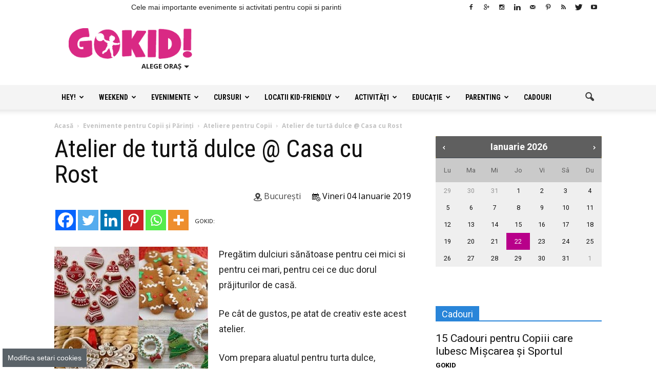

--- FILE ---
content_type: text/html; charset=UTF-8
request_url: https://gokid.ro/atelier-de-turta-dulce-casa-cu-rost/
body_size: 38066
content:
<!doctype html >
<!--[if IE 8]>
<html class="ie8" lang="en"> <![endif]-->
<!--[if IE 9]>
<html class="ie9" lang="en"> <![endif]-->
<!--[if gt IE 8]><!-->
<html lang="ro-RO">
<!--<![endif]-->
<head>
    <title>Atelier de turtă dulce @ Casa cu Rost - GOKID!</title>
    <meta charset="UTF-8"/>
    <meta http-equiv="Content-Type" content="text/html; charset=UTF-8">
    <meta name="viewport" content="width=device-width, initial-scale=1.0">
    <script>window.__cmpConfig={customUI:{language:'ro',footerMode: true}};</script>
    <script src=https://cmp.gemius.com/cmp/v2/stub.js></script>
    <script async src=https://cmp.gemius.com/cmp/v2/cmp.js></script>
    <meta name='robots' content='index, follow, max-image-preview:large, max-snippet:-1, max-video-preview:-1' />
<meta property="og:image" content="https://gokid.ro/wp-content/uploads/2019/01/48421278_1145058699034092_5152616241457790976_n.jpg" /><meta name="author" content="GOKID - Editor">
<link rel="icon" type="image/png" href="https://www.gokid.ro/wp-content/uploads/2015/12/favicon-16x16-GoKID-15x16.png">
	<!-- This site is optimized with the Yoast SEO plugin v26.8 - https://yoast.com/product/yoast-seo-wordpress/ -->
	<link rel="canonical" href="https://gokid.ro/atelier-de-turta-dulce-casa-cu-rost/" />
	<meta property="og:locale" content="ro_RO" />
	<meta property="og:type" content="article" />
	<meta property="og:title" content="Atelier de turtă dulce @ Casa cu Rost - GOKID!" />
	<meta property="og:description" content="Pregătim dulciuri sănătoase pentru cei mici si pentru cei mari, pentru cei ce duc dorul prăjiturilor de casă. Pe cât de gustos, pe atat de creativ este acest atelier. Vom prepara aluatul pentru turta dulce, Vom realiza formele dorite Vom coace împreună turta dulce Și o vom decora cum ne va dicta inspirația, creativitatea și" />
	<meta property="og:url" content="https://gokid.ro/atelier-de-turta-dulce-casa-cu-rost/" />
	<meta property="og:site_name" content="GOKID!" />
	<meta property="article:publisher" content="https://www.facebook.com/gokidro" />
	<meta property="og:image" content="https://gokid.ro/wp-content/uploads/2019/01/48421278_1145058699034092_5152616241457790976_n.jpg" />
	<meta property="og:image:width" content="955" />
	<meta property="og:image:height" content="846" />
	<meta property="og:image:type" content="image/jpeg" />
	<meta name="twitter:card" content="summary_large_image" />
	<meta name="twitter:site" content="@Gokidro" />
	<meta name="twitter:label1" content="Timp estimat pentru citire" />
	<meta name="twitter:data1" content="1 minut" />
	<script type="application/ld+json" class="yoast-schema-graph">{"@context":"https://schema.org","@graph":[{"@type":"WebPage","@id":"https://gokid.ro/atelier-de-turta-dulce-casa-cu-rost/","url":"https://gokid.ro/atelier-de-turta-dulce-casa-cu-rost/","name":"Atelier de turtă dulce @ Casa cu Rost - GOKID!","isPartOf":{"@id":"https://gokid.ro/#website"},"primaryImageOfPage":{"@id":"https://gokid.ro/atelier-de-turta-dulce-casa-cu-rost/#primaryimage"},"image":{"@id":"https://gokid.ro/atelier-de-turta-dulce-casa-cu-rost/#primaryimage"},"thumbnailUrl":"https://gokid.ro/wp-content/uploads/2019/01/48421278_1145058699034092_5152616241457790976_n.jpg","datePublished":"2019-01-02T10:23:40+00:00","breadcrumb":{"@id":"https://gokid.ro/atelier-de-turta-dulce-casa-cu-rost/#breadcrumb"},"inLanguage":"ro-RO","potentialAction":[{"@type":"ReadAction","target":["https://gokid.ro/atelier-de-turta-dulce-casa-cu-rost/"]}]},{"@type":"ImageObject","inLanguage":"ro-RO","@id":"https://gokid.ro/atelier-de-turta-dulce-casa-cu-rost/#primaryimage","url":"https://gokid.ro/wp-content/uploads/2019/01/48421278_1145058699034092_5152616241457790976_n.jpg","contentUrl":"https://gokid.ro/wp-content/uploads/2019/01/48421278_1145058699034092_5152616241457790976_n.jpg","width":955,"height":846},{"@type":"BreadcrumbList","@id":"https://gokid.ro/atelier-de-turta-dulce-casa-cu-rost/#breadcrumb","itemListElement":[{"@type":"ListItem","position":1,"name":"Acasă","item":"https://gokid.ro/"},{"@type":"ListItem","position":2,"name":"Evenimente pentru Copii şi Părinţi","item":"https://gokid.ro/e/evenimente-copii/"},{"@type":"ListItem","position":3,"name":"Atelier de turtă dulce @ Casa cu Rost"}]},{"@type":"WebSite","@id":"https://gokid.ro/#website","url":"https://gokid.ro/","name":"GOKID!","description":"Ghidul tau de evenimente si activitati pentru copii","publisher":{"@id":"https://gokid.ro/#organization"},"potentialAction":[{"@type":"SearchAction","target":{"@type":"EntryPoint","urlTemplate":"https://gokid.ro/?s={search_term_string}"},"query-input":{"@type":"PropertyValueSpecification","valueRequired":true,"valueName":"search_term_string"}}],"inLanguage":"ro-RO"},{"@type":"Organization","@id":"https://gokid.ro/#organization","name":"S.C. GO ANGEL MEDIA S.R.L.","url":"https://gokid.ro/","logo":{"@type":"ImageObject","inLanguage":"ro-RO","@id":"https://gokid.ro/#/schema/logo/image/","url":"https://gokid.ro/wp-content/uploads/2015/07/Logo2.1GoKID.png","contentUrl":"https://gokid.ro/wp-content/uploads/2015/07/Logo2.1GoKID.png","width":3807,"height":949,"caption":"S.C. GO ANGEL MEDIA S.R.L."},"image":{"@id":"https://gokid.ro/#/schema/logo/image/"},"sameAs":["https://www.facebook.com/gokidro","https://x.com/Gokidro","https://www.instagram.com/gokidro/","https://www.youtube.com/channel/UC7LB8DPqHd0_zs1SUnFwD_A"]}]}</script>
	<!-- / Yoast SEO plugin. -->


<link rel="alternate" type="application/rss+xml" title="GOKID! &raquo; Flux" href="https://gokid.ro/feed/" />
<link rel="alternate" type="application/rss+xml" title="GOKID! &raquo; Flux comentarii" href="https://gokid.ro/comments/feed/" />
<link rel="alternate" title="oEmbed (JSON)" type="application/json+oembed" href="https://gokid.ro/wp-json/oembed/1.0/embed?url=https%3A%2F%2Fgokid.ro%2Fatelier-de-turta-dulce-casa-cu-rost%2F" />
<link rel="alternate" title="oEmbed (XML)" type="text/xml+oembed" href="https://gokid.ro/wp-json/oembed/1.0/embed?url=https%3A%2F%2Fgokid.ro%2Fatelier-de-turta-dulce-casa-cu-rost%2F&#038;format=xml" />
<style id='wp-img-auto-sizes-contain-inline-css' type='text/css'>
img:is([sizes=auto i],[sizes^="auto," i]){contain-intrinsic-size:3000px 1500px}
/*# sourceURL=wp-img-auto-sizes-contain-inline-css */
</style>
<style id='wp-block-library-inline-css' type='text/css'>
:root{--wp-block-synced-color:#7a00df;--wp-block-synced-color--rgb:122,0,223;--wp-bound-block-color:var(--wp-block-synced-color);--wp-editor-canvas-background:#ddd;--wp-admin-theme-color:#007cba;--wp-admin-theme-color--rgb:0,124,186;--wp-admin-theme-color-darker-10:#006ba1;--wp-admin-theme-color-darker-10--rgb:0,107,160.5;--wp-admin-theme-color-darker-20:#005a87;--wp-admin-theme-color-darker-20--rgb:0,90,135;--wp-admin-border-width-focus:2px}@media (min-resolution:192dpi){:root{--wp-admin-border-width-focus:1.5px}}.wp-element-button{cursor:pointer}:root .has-very-light-gray-background-color{background-color:#eee}:root .has-very-dark-gray-background-color{background-color:#313131}:root .has-very-light-gray-color{color:#eee}:root .has-very-dark-gray-color{color:#313131}:root .has-vivid-green-cyan-to-vivid-cyan-blue-gradient-background{background:linear-gradient(135deg,#00d084,#0693e3)}:root .has-purple-crush-gradient-background{background:linear-gradient(135deg,#34e2e4,#4721fb 50%,#ab1dfe)}:root .has-hazy-dawn-gradient-background{background:linear-gradient(135deg,#faaca8,#dad0ec)}:root .has-subdued-olive-gradient-background{background:linear-gradient(135deg,#fafae1,#67a671)}:root .has-atomic-cream-gradient-background{background:linear-gradient(135deg,#fdd79a,#004a59)}:root .has-nightshade-gradient-background{background:linear-gradient(135deg,#330968,#31cdcf)}:root .has-midnight-gradient-background{background:linear-gradient(135deg,#020381,#2874fc)}:root{--wp--preset--font-size--normal:16px;--wp--preset--font-size--huge:42px}.has-regular-font-size{font-size:1em}.has-larger-font-size{font-size:2.625em}.has-normal-font-size{font-size:var(--wp--preset--font-size--normal)}.has-huge-font-size{font-size:var(--wp--preset--font-size--huge)}.has-text-align-center{text-align:center}.has-text-align-left{text-align:left}.has-text-align-right{text-align:right}.has-fit-text{white-space:nowrap!important}#end-resizable-editor-section{display:none}.aligncenter{clear:both}.items-justified-left{justify-content:flex-start}.items-justified-center{justify-content:center}.items-justified-right{justify-content:flex-end}.items-justified-space-between{justify-content:space-between}.screen-reader-text{border:0;clip-path:inset(50%);height:1px;margin:-1px;overflow:hidden;padding:0;position:absolute;width:1px;word-wrap:normal!important}.screen-reader-text:focus{background-color:#ddd;clip-path:none;color:#444;display:block;font-size:1em;height:auto;left:5px;line-height:normal;padding:15px 23px 14px;text-decoration:none;top:5px;width:auto;z-index:100000}html :where(.has-border-color){border-style:solid}html :where([style*=border-top-color]){border-top-style:solid}html :where([style*=border-right-color]){border-right-style:solid}html :where([style*=border-bottom-color]){border-bottom-style:solid}html :where([style*=border-left-color]){border-left-style:solid}html :where([style*=border-width]){border-style:solid}html :where([style*=border-top-width]){border-top-style:solid}html :where([style*=border-right-width]){border-right-style:solid}html :where([style*=border-bottom-width]){border-bottom-style:solid}html :where([style*=border-left-width]){border-left-style:solid}html :where(img[class*=wp-image-]){height:auto;max-width:100%}:where(figure){margin:0 0 1em}html :where(.is-position-sticky){--wp-admin--admin-bar--position-offset:var(--wp-admin--admin-bar--height,0px)}@media screen and (max-width:600px){html :where(.is-position-sticky){--wp-admin--admin-bar--position-offset:0px}}

/*# sourceURL=wp-block-library-inline-css */
</style><style id='wp-block-paragraph-inline-css' type='text/css'>
.is-small-text{font-size:.875em}.is-regular-text{font-size:1em}.is-large-text{font-size:2.25em}.is-larger-text{font-size:3em}.has-drop-cap:not(:focus):first-letter{float:left;font-size:8.4em;font-style:normal;font-weight:100;line-height:.68;margin:.05em .1em 0 0;text-transform:uppercase}body.rtl .has-drop-cap:not(:focus):first-letter{float:none;margin-left:.1em}p.has-drop-cap.has-background{overflow:hidden}:root :where(p.has-background){padding:1.25em 2.375em}:where(p.has-text-color:not(.has-link-color)) a{color:inherit}p.has-text-align-left[style*="writing-mode:vertical-lr"],p.has-text-align-right[style*="writing-mode:vertical-rl"]{rotate:180deg}
/*# sourceURL=https://gokid.ro/wp-includes/blocks/paragraph/style.min.css */
</style>
<style id='global-styles-inline-css' type='text/css'>
:root{--wp--preset--aspect-ratio--square: 1;--wp--preset--aspect-ratio--4-3: 4/3;--wp--preset--aspect-ratio--3-4: 3/4;--wp--preset--aspect-ratio--3-2: 3/2;--wp--preset--aspect-ratio--2-3: 2/3;--wp--preset--aspect-ratio--16-9: 16/9;--wp--preset--aspect-ratio--9-16: 9/16;--wp--preset--color--black: #000000;--wp--preset--color--cyan-bluish-gray: #abb8c3;--wp--preset--color--white: #ffffff;--wp--preset--color--pale-pink: #f78da7;--wp--preset--color--vivid-red: #cf2e2e;--wp--preset--color--luminous-vivid-orange: #ff6900;--wp--preset--color--luminous-vivid-amber: #fcb900;--wp--preset--color--light-green-cyan: #7bdcb5;--wp--preset--color--vivid-green-cyan: #00d084;--wp--preset--color--pale-cyan-blue: #8ed1fc;--wp--preset--color--vivid-cyan-blue: #0693e3;--wp--preset--color--vivid-purple: #9b51e0;--wp--preset--gradient--vivid-cyan-blue-to-vivid-purple: linear-gradient(135deg,rgb(6,147,227) 0%,rgb(155,81,224) 100%);--wp--preset--gradient--light-green-cyan-to-vivid-green-cyan: linear-gradient(135deg,rgb(122,220,180) 0%,rgb(0,208,130) 100%);--wp--preset--gradient--luminous-vivid-amber-to-luminous-vivid-orange: linear-gradient(135deg,rgb(252,185,0) 0%,rgb(255,105,0) 100%);--wp--preset--gradient--luminous-vivid-orange-to-vivid-red: linear-gradient(135deg,rgb(255,105,0) 0%,rgb(207,46,46) 100%);--wp--preset--gradient--very-light-gray-to-cyan-bluish-gray: linear-gradient(135deg,rgb(238,238,238) 0%,rgb(169,184,195) 100%);--wp--preset--gradient--cool-to-warm-spectrum: linear-gradient(135deg,rgb(74,234,220) 0%,rgb(151,120,209) 20%,rgb(207,42,186) 40%,rgb(238,44,130) 60%,rgb(251,105,98) 80%,rgb(254,248,76) 100%);--wp--preset--gradient--blush-light-purple: linear-gradient(135deg,rgb(255,206,236) 0%,rgb(152,150,240) 100%);--wp--preset--gradient--blush-bordeaux: linear-gradient(135deg,rgb(254,205,165) 0%,rgb(254,45,45) 50%,rgb(107,0,62) 100%);--wp--preset--gradient--luminous-dusk: linear-gradient(135deg,rgb(255,203,112) 0%,rgb(199,81,192) 50%,rgb(65,88,208) 100%);--wp--preset--gradient--pale-ocean: linear-gradient(135deg,rgb(255,245,203) 0%,rgb(182,227,212) 50%,rgb(51,167,181) 100%);--wp--preset--gradient--electric-grass: linear-gradient(135deg,rgb(202,248,128) 0%,rgb(113,206,126) 100%);--wp--preset--gradient--midnight: linear-gradient(135deg,rgb(2,3,129) 0%,rgb(40,116,252) 100%);--wp--preset--font-size--small: 13px;--wp--preset--font-size--medium: 20px;--wp--preset--font-size--large: 36px;--wp--preset--font-size--x-large: 42px;--wp--preset--spacing--20: 0.44rem;--wp--preset--spacing--30: 0.67rem;--wp--preset--spacing--40: 1rem;--wp--preset--spacing--50: 1.5rem;--wp--preset--spacing--60: 2.25rem;--wp--preset--spacing--70: 3.38rem;--wp--preset--spacing--80: 5.06rem;--wp--preset--shadow--natural: 6px 6px 9px rgba(0, 0, 0, 0.2);--wp--preset--shadow--deep: 12px 12px 50px rgba(0, 0, 0, 0.4);--wp--preset--shadow--sharp: 6px 6px 0px rgba(0, 0, 0, 0.2);--wp--preset--shadow--outlined: 6px 6px 0px -3px rgb(255, 255, 255), 6px 6px rgb(0, 0, 0);--wp--preset--shadow--crisp: 6px 6px 0px rgb(0, 0, 0);}:where(.is-layout-flex){gap: 0.5em;}:where(.is-layout-grid){gap: 0.5em;}body .is-layout-flex{display: flex;}.is-layout-flex{flex-wrap: wrap;align-items: center;}.is-layout-flex > :is(*, div){margin: 0;}body .is-layout-grid{display: grid;}.is-layout-grid > :is(*, div){margin: 0;}:where(.wp-block-columns.is-layout-flex){gap: 2em;}:where(.wp-block-columns.is-layout-grid){gap: 2em;}:where(.wp-block-post-template.is-layout-flex){gap: 1.25em;}:where(.wp-block-post-template.is-layout-grid){gap: 1.25em;}.has-black-color{color: var(--wp--preset--color--black) !important;}.has-cyan-bluish-gray-color{color: var(--wp--preset--color--cyan-bluish-gray) !important;}.has-white-color{color: var(--wp--preset--color--white) !important;}.has-pale-pink-color{color: var(--wp--preset--color--pale-pink) !important;}.has-vivid-red-color{color: var(--wp--preset--color--vivid-red) !important;}.has-luminous-vivid-orange-color{color: var(--wp--preset--color--luminous-vivid-orange) !important;}.has-luminous-vivid-amber-color{color: var(--wp--preset--color--luminous-vivid-amber) !important;}.has-light-green-cyan-color{color: var(--wp--preset--color--light-green-cyan) !important;}.has-vivid-green-cyan-color{color: var(--wp--preset--color--vivid-green-cyan) !important;}.has-pale-cyan-blue-color{color: var(--wp--preset--color--pale-cyan-blue) !important;}.has-vivid-cyan-blue-color{color: var(--wp--preset--color--vivid-cyan-blue) !important;}.has-vivid-purple-color{color: var(--wp--preset--color--vivid-purple) !important;}.has-black-background-color{background-color: var(--wp--preset--color--black) !important;}.has-cyan-bluish-gray-background-color{background-color: var(--wp--preset--color--cyan-bluish-gray) !important;}.has-white-background-color{background-color: var(--wp--preset--color--white) !important;}.has-pale-pink-background-color{background-color: var(--wp--preset--color--pale-pink) !important;}.has-vivid-red-background-color{background-color: var(--wp--preset--color--vivid-red) !important;}.has-luminous-vivid-orange-background-color{background-color: var(--wp--preset--color--luminous-vivid-orange) !important;}.has-luminous-vivid-amber-background-color{background-color: var(--wp--preset--color--luminous-vivid-amber) !important;}.has-light-green-cyan-background-color{background-color: var(--wp--preset--color--light-green-cyan) !important;}.has-vivid-green-cyan-background-color{background-color: var(--wp--preset--color--vivid-green-cyan) !important;}.has-pale-cyan-blue-background-color{background-color: var(--wp--preset--color--pale-cyan-blue) !important;}.has-vivid-cyan-blue-background-color{background-color: var(--wp--preset--color--vivid-cyan-blue) !important;}.has-vivid-purple-background-color{background-color: var(--wp--preset--color--vivid-purple) !important;}.has-black-border-color{border-color: var(--wp--preset--color--black) !important;}.has-cyan-bluish-gray-border-color{border-color: var(--wp--preset--color--cyan-bluish-gray) !important;}.has-white-border-color{border-color: var(--wp--preset--color--white) !important;}.has-pale-pink-border-color{border-color: var(--wp--preset--color--pale-pink) !important;}.has-vivid-red-border-color{border-color: var(--wp--preset--color--vivid-red) !important;}.has-luminous-vivid-orange-border-color{border-color: var(--wp--preset--color--luminous-vivid-orange) !important;}.has-luminous-vivid-amber-border-color{border-color: var(--wp--preset--color--luminous-vivid-amber) !important;}.has-light-green-cyan-border-color{border-color: var(--wp--preset--color--light-green-cyan) !important;}.has-vivid-green-cyan-border-color{border-color: var(--wp--preset--color--vivid-green-cyan) !important;}.has-pale-cyan-blue-border-color{border-color: var(--wp--preset--color--pale-cyan-blue) !important;}.has-vivid-cyan-blue-border-color{border-color: var(--wp--preset--color--vivid-cyan-blue) !important;}.has-vivid-purple-border-color{border-color: var(--wp--preset--color--vivid-purple) !important;}.has-vivid-cyan-blue-to-vivid-purple-gradient-background{background: var(--wp--preset--gradient--vivid-cyan-blue-to-vivid-purple) !important;}.has-light-green-cyan-to-vivid-green-cyan-gradient-background{background: var(--wp--preset--gradient--light-green-cyan-to-vivid-green-cyan) !important;}.has-luminous-vivid-amber-to-luminous-vivid-orange-gradient-background{background: var(--wp--preset--gradient--luminous-vivid-amber-to-luminous-vivid-orange) !important;}.has-luminous-vivid-orange-to-vivid-red-gradient-background{background: var(--wp--preset--gradient--luminous-vivid-orange-to-vivid-red) !important;}.has-very-light-gray-to-cyan-bluish-gray-gradient-background{background: var(--wp--preset--gradient--very-light-gray-to-cyan-bluish-gray) !important;}.has-cool-to-warm-spectrum-gradient-background{background: var(--wp--preset--gradient--cool-to-warm-spectrum) !important;}.has-blush-light-purple-gradient-background{background: var(--wp--preset--gradient--blush-light-purple) !important;}.has-blush-bordeaux-gradient-background{background: var(--wp--preset--gradient--blush-bordeaux) !important;}.has-luminous-dusk-gradient-background{background: var(--wp--preset--gradient--luminous-dusk) !important;}.has-pale-ocean-gradient-background{background: var(--wp--preset--gradient--pale-ocean) !important;}.has-electric-grass-gradient-background{background: var(--wp--preset--gradient--electric-grass) !important;}.has-midnight-gradient-background{background: var(--wp--preset--gradient--midnight) !important;}.has-small-font-size{font-size: var(--wp--preset--font-size--small) !important;}.has-medium-font-size{font-size: var(--wp--preset--font-size--medium) !important;}.has-large-font-size{font-size: var(--wp--preset--font-size--large) !important;}.has-x-large-font-size{font-size: var(--wp--preset--font-size--x-large) !important;}
/*# sourceURL=global-styles-inline-css */
</style>

<style id='classic-theme-styles-inline-css' type='text/css'>
/*! This file is auto-generated */
.wp-block-button__link{color:#fff;background-color:#32373c;border-radius:9999px;box-shadow:none;text-decoration:none;padding:calc(.667em + 2px) calc(1.333em + 2px);font-size:1.125em}.wp-block-file__button{background:#32373c;color:#fff;text-decoration:none}
/*# sourceURL=/wp-includes/css/classic-themes.min.css */
</style>
<link rel='stylesheet' id='contact-form-7-css' href='https://gokid.ro/wp-content/plugins/contact-form-7/includes/css/styles.css?ver=6.1.4' type='text/css' media='all' />
<link rel='stylesheet' id='google_font_open_sans-css' href='https://fonts.googleapis.com/css?family=Open+Sans%3A300italic%2C400italic%2C600italic%2C400%2C600%2C700&#038;subset=latin%2Clatin-ext&#038;ver=6.9' type='text/css' media='all' />
<link rel='stylesheet' id='google-fonts-style-css' href='https://fonts.googleapis.com/css?family=Roboto%3A400%2C700%7CRoboto+Condensed%3A400%2C700&#038;subset=latin%2Clatin-ext&#038;ver=6.9' type='text/css' media='all' />
<link rel='stylesheet' id='melon-datepicker-skin-css' href='https://gokid.ro/wp-content/themes/Newspaper-child/css/melon.datepicker.css?ver=6.9' type='text/css' media='all' />
<link rel='stylesheet' id='heateor_sss_frontend_css-css' href='https://gokid.ro/wp-content/plugins/sassy-social-share/public/css/sassy-social-share-public.css?ver=3.3.79' type='text/css' media='all' />
<style id='heateor_sss_frontend_css-inline-css' type='text/css'>
.heateor_sss_button_instagram span.heateor_sss_svg,a.heateor_sss_instagram span.heateor_sss_svg{background:radial-gradient(circle at 30% 107%,#fdf497 0,#fdf497 5%,#fd5949 45%,#d6249f 60%,#285aeb 90%)}.heateor_sss_horizontal_sharing .heateor_sss_svg,.heateor_sss_standard_follow_icons_container .heateor_sss_svg{color:#fff;border-width:0px;border-style:solid;border-color:transparent}.heateor_sss_horizontal_sharing .heateorSssTCBackground{color:#666}.heateor_sss_horizontal_sharing span.heateor_sss_svg:hover,.heateor_sss_standard_follow_icons_container span.heateor_sss_svg:hover{border-color:transparent;}.heateor_sss_vertical_sharing span.heateor_sss_svg,.heateor_sss_floating_follow_icons_container span.heateor_sss_svg{color:#fff;border-width:0px;border-style:solid;border-color:transparent;}.heateor_sss_vertical_sharing .heateorSssTCBackground{color:#666;}.heateor_sss_vertical_sharing span.heateor_sss_svg:hover,.heateor_sss_floating_follow_icons_container span.heateor_sss_svg:hover{border-color:transparent;}@media screen and (max-width:783px) {.heateor_sss_vertical_sharing{display:none!important}}div.heateor_sss_mobile_footer{display:none;}@media screen and (max-width:783px){div.heateor_sss_bottom_sharing .heateorSssTCBackground{background-color:white}div.heateor_sss_bottom_sharing{width:100%!important;left:0!important;}div.heateor_sss_bottom_sharing a{width:14.285714285714% !important;}div.heateor_sss_bottom_sharing .heateor_sss_svg{width: 100% !important;}div.heateor_sss_bottom_sharing div.heateorSssTotalShareCount{font-size:1em!important;line-height:28px!important}div.heateor_sss_bottom_sharing div.heateorSssTotalShareText{font-size:.7em!important;line-height:0px!important}div.heateor_sss_mobile_footer{display:block;height:40px;}.heateor_sss_bottom_sharing{padding:0!important;display:block!important;width:auto!important;bottom:-2px!important;top: auto!important;}.heateor_sss_bottom_sharing .heateor_sss_square_count{line-height:inherit;}.heateor_sss_bottom_sharing .heateorSssSharingArrow{display:none;}.heateor_sss_bottom_sharing .heateorSssTCBackground{margin-right:1.1em!important}}
/*# sourceURL=heateor_sss_frontend_css-inline-css */
</style>
<link rel='stylesheet' id='qtip2-css' href='https://gokid.ro/wp-content/plugins/text-hover/assets/jquery.qtip.min.css?ver=3.0.3' type='text/css' media='all' />
<link rel='stylesheet' id='text-hover-css' href='https://gokid.ro/wp-content/plugins/text-hover/assets/text-hover.css?ver=4.2' type='text/css' media='all' />
<link rel='stylesheet' id='td-theme-css' href='https://gokid.ro/wp-content/themes/Newspaper/style.css?ver=6.1c' type='text/css' media='all' />
<link rel='stylesheet' id='goKid-font-css' href='https://gokid.ro/wp-content/themes/Newspaper-child/css/flaticon.css?ver=6.9' type='text/css' media='all' />
<link rel='stylesheet' id='FancySelect-css' href='https://gokid.ro/wp-content/themes/Newspaper-child/css/fancySelect.css?ver=6.9' type='text/css' media='all' />
<link rel='stylesheet' id='td-theme-child-css' href='https://gokid.ro/wp-content/themes/Newspaper-child/style.css?ver=6.1c' type='text/css' media='all' />
<link rel='stylesheet' id='Chewy-css' href="https://fonts.googleapis.com/css?family=Chewy&#038;ver=6.9" type='text/css' media='all' />
<link rel='stylesheet' id='Exo-2-css' href='https://fonts.googleapis.com/css?family=Exo+2%3A900italic&#038;ver=6.9' type='text/css' media='all' />
<link rel='stylesheet' id='jquery-ui-flick-css' href='https://gokid.ro/wp-content/themes/Newspaper-child/css/jquery-ui.min.css?ver=1.10.4' type='text/css' media='all' />
<link rel='stylesheet' id='jquery-ui-slider-pips-css' href='https://gokid.ro/wp-content/themes/Newspaper-child/css/jquery-ui-slider-pips.css?ver=6.9' type='text/css' media='all' />
<link rel='stylesheet' id='jquery-ui-slider-pips-custom-css' href='https://gokid.ro/wp-content/themes/Newspaper-child/css/jquery-ui-slider-pips.custom.css?ver=6.9' type='text/css' media='all' />
<link rel='stylesheet' id='datedropper-css' href='https://gokid.ro/wp-content/themes/Newspaper-child/css/datedropper.min.css?ver=6.9' type='text/css' media='all' />
<link rel='stylesheet' id='js_composer_front-css' href='https://gokid.ro/wp-content/plugins/js_composer/assets/css/js_composer.min.css?ver=4.12.1' type='text/css' media='all' />
<script type="text/javascript" src="https://gokid.ro/wp-content/plugins/wp-jquery-update-test/assets/jquery-4.0.0-rc.1.js?ver=4.0.0-rc.1" id="jquery-core-js"></script>
<script type="text/javascript" src="https://gokid.ro/wp-content/plugins/wp-jquery-update-test/assets/jquery-migrate-4.0.0-beta.1.js?ver=4.0.0-beta.1" id="jquery-migrate-js"></script>
<link rel="https://api.w.org/" href="https://gokid.ro/wp-json/" /><script async src="//pahtfi.tech/c/gokid.ro.js?schain=1.0,1!gemius.com,66142,1"></script><meta name="ti-site-data" content="[base64]" /><script>
var _nzm = _nzm || [],
    _nzm_config = _nzm_config || [];



(function(w, d, e, u, f, c, l, n, a, m) {
    w[f] = w[f] || [],
    w[c] = w[c] || [],
    a=function(x) {
        return function() {
            w[f].push([x].concat(Array.prototype.slice.call(arguments, 0)));
        }
    },
    m = ["identify", "track", "run"];
    if (false) {
        w[c].js_prefix = '';
        w[c].tr_prefix = '';
    }
    for(var i = 0; i < m.length; i++) {
        w[f][m[i]] = a(m[i]);
    }
    l = d.createElement(e),
    l.async = 1,
    l.src = u,
    l.id="nzm-tracker",
    l.setAttribute("data-site-id", '91089-4729-000000000000000000000000-51203368f5973242f155ae24441a4f9e'),
    n = d.getElementsByTagName(e)[0],
    n.parentNode.insertBefore(l, n);

})(window, document, 'script', 'https://retargeting.newsmanapp.com/js/retargeting/track.js', '_nzm', '_nzm_config');</script>
<!--[if lt IE 9]><script src="https://html5shim.googlecode.com/svn/trunk/html5.js"></script><![endif]-->
    <meta name="generator" content="Powered by Visual Composer - drag and drop page builder for WordPress."/>
<!--[if lte IE 9]><link rel="stylesheet" type="text/css" href="https://gokid.ro/wp-content/plugins/js_composer/assets/css/vc_lte_ie9.min.css" media="screen"><![endif]--><!--[if IE  8]><link rel="stylesheet" type="text/css" href="https://gokid.ro/wp-content/plugins/js_composer/assets/css/vc-ie8.min.css" media="screen"><![endif]-->      <meta name="onesignal" content="wordpress-plugin"/>
            <script>

      window.OneSignalDeferred = window.OneSignalDeferred || [];

      OneSignalDeferred.push(function(OneSignal) {
        var oneSignal_options = {};
        window._oneSignalInitOptions = oneSignal_options;

        oneSignal_options['serviceWorkerParam'] = { scope: '/' };
oneSignal_options['serviceWorkerPath'] = 'OneSignalSDKWorker.js.php';

        OneSignal.Notifications.setDefaultUrl("https://gokid.ro");

        oneSignal_options['wordpress'] = true;
oneSignal_options['appId'] = '7cf38fe8-9b23-4f3d-acf0-57e96d05d85d';
oneSignal_options['allowLocalhostAsSecureOrigin'] = true;
oneSignal_options['welcomeNotification'] = { };
oneSignal_options['welcomeNotification']['title'] = "";
oneSignal_options['welcomeNotification']['message'] = "Îți mulțumim pentru abonare!";
oneSignal_options['path'] = "https://gokid.ro/wp-content/plugins/onesignal-free-web-push-notifications/sdk_files/";
oneSignal_options['promptOptions'] = { };
oneSignal_options['notifyButton'] = { };
oneSignal_options['notifyButton']['enable'] = true;
oneSignal_options['notifyButton']['position'] = 'bottom-right';
oneSignal_options['notifyButton']['theme'] = 'default';
oneSignal_options['notifyButton']['size'] = 'small';
oneSignal_options['notifyButton']['showCredit'] = false;
oneSignal_options['notifyButton']['text'] = {};
oneSignal_options['notifyButton']['text']['tip.state.unsubscribed'] = 'Abonează-te la notificări';
oneSignal_options['notifyButton']['text']['tip.state.subscribed'] = 'Te-ai abonat la notificări!';
oneSignal_options['notifyButton']['text']['tip.state.blocked'] = 'Ai blocat notificările!';
oneSignal_options['notifyButton']['text']['message.action.subscribed'] = 'Îți multumim pentru abonare!';
oneSignal_options['notifyButton']['text']['message.action.resubscribed'] = 'Te-ai abonat la notificări!';
oneSignal_options['notifyButton']['text']['message.action.unsubscribed'] = 'Nu vei mai primi notificări.';
oneSignal_options['notifyButton']['text']['dialog.main.button.subscribe'] = 'ABONEAZĂ-TE!';
oneSignal_options['notifyButton']['text']['dialog.main.button.unsubscribe'] = 'Dezabonare';
oneSignal_options['notifyButton']['text']['dialog.blocked.title'] = 'Deblochează notificările';
oneSignal_options['notifyButton']['text']['dialog.blocked.message'] = 'Urmează instrucțiunile pentru a permite notificări';
              OneSignal.init(window._oneSignalInitOptions);
                    });

      function documentInitOneSignal() {
        var oneSignal_elements = document.getElementsByClassName("OneSignal-prompt");

        var oneSignalLinkClickHandler = function(event) { OneSignal.Notifications.requestPermission(); event.preventDefault(); };        for(var i = 0; i < oneSignal_elements.length; i++)
          oneSignal_elements[i].addEventListener('click', oneSignalLinkClickHandler, false);
      }

      if (document.readyState === 'complete') {
           documentInitOneSignal();
      }
      else {
           window.addEventListener("load", function(event){
               documentInitOneSignal();
          });
      }
    </script>

<!-- JS generated by theme -->

<script>
    

var tdBlocksArray = []; //here we store all the items for the current page

//td_block class - each ajax block uses a object of this class for requests
function tdBlock() {
    this.id = '';
    this.block_type = 1; //block type id (1-234 etc)
    this.atts = '';
    this.td_column_number = '';
    this.td_current_page = 1; //
    this.post_count = 0; //from wp
    this.found_posts = 0; //from wp
    this.max_num_pages = 0; //from wp
    this.td_filter_value = ''; //current live filter value
    this.is_ajax_running = false;
    this.td_user_action = ''; // load more or infinite loader (used by the animation)
    this.header_color = '';
    this.ajax_pagination_infinite_stop = ''; //show load more at page x
}

    

    
        // td_js_generator - mini detector
        (function(){
            var htmlTag = document.getElementsByTagName("html")[0];

            if ( navigator.userAgent.indexOf("MSIE 10.0") > -1 ) {
                htmlTag.className += ' ie10';
            }

            if ( !!navigator.userAgent.match(/Trident.*rv\:11\./) ) {
                htmlTag.className += ' ie11';
            }

            if ( /(iPad|iPhone|iPod)/g.test(navigator.userAgent) ) {
                htmlTag.className += ' td-md-is-ios';
            }

            var user_agent = navigator.userAgent.toLowerCase();
            if ( user_agent.indexOf("android") > -1 ) {
                htmlTag.className += ' td-md-is-android';
            }

            if ( -1 !== navigator.userAgent.indexOf('Mac OS X')  ) {
                htmlTag.className += ' td-md-is-os-x';
            }

            if ( /chrom(e|ium)/.test(navigator.userAgent.toLowerCase()) ) {
               htmlTag.className += ' td-md-is-chrome';
            }

            if ( -1 !== navigator.userAgent.indexOf('Firefox') ) {
                htmlTag.className += ' td-md-is-firefox';
            }

            if ( -1 !== navigator.userAgent.indexOf('Safari') && -1 === navigator.userAgent.indexOf('Chrome') ) {
                htmlTag.className += ' td-md-is-safari';
            }

        })();




        var tdLocalCache = {};

        ( function () {
            "use strict";

            tdLocalCache = {
                data: {},
                remove: function (resource_id) {
                    delete tdLocalCache.data[resource_id];
                },
                exist: function (resource_id) {
                    return tdLocalCache.data.hasOwnProperty(resource_id) && tdLocalCache.data[resource_id] !== null;
                },
                get: function (resource_id) {
                    return tdLocalCache.data[resource_id];
                },
                set: function (resource_id, cachedData) {
                    tdLocalCache.remove(resource_id);
                    tdLocalCache.data[resource_id] = cachedData;
                }
            };
        })();

    
    
var tds_smooth_scroll=true;
var td_viewport_interval_list=[{"limit_bottom":767,"sidebar_width":228},{"limit_bottom":1018,"sidebar_width":300},{"limit_bottom":1140,"sidebar_width":324}];
var tds_general_modal_image="yes";
var td_ajax_url="https:\/\/gokid.ro\/wp-admin\/admin-ajax.php?td_theme_name=Newspaper&v=6.4";
var td_get_template_directory_uri="https:\/\/gokid.ro\/wp-content\/themes\/Newspaper";
var tds_snap_menu="snap";
var tds_logo_on_sticky="show";
var tds_header_style="";
var td_please_wait="V\u0103 rug\u0103m a\u0219tepta\u021bi...";
var td_email_user_pass_incorrect="Nume de utilizator sau parola incorect\u0103!";
var td_email_user_incorrect="Email sau nume de utilizator incorect!";
var td_email_incorrect="Email incorect!";
var tds_more_articles_on_post_enable="";
var tds_more_articles_on_post_time_to_wait="";
var tds_more_articles_on_post_pages_distance_from_top=600;
var tds_theme_color_site_wide="#d92984";
var tds_smart_sidebar="enabled";
var td_theme_v="Ni40";
var td_theme_n="TmV3c3BhcGVy";
var td_magnific_popup_translation_tPrev="\u00cenainte (Tasta direc\u021bionare st\u00e2nga)";
var td_magnific_popup_translation_tNext="\u00cenapoi (Tasta direc\u021bionare dreapta)";
var td_magnific_popup_translation_tCounter="%curr% din %total%";
var td_magnific_popup_translation_ajax_tError="Con\u021binutul de la %url% nu poate fi \u00eenc\u0103rcat.";
var td_magnific_popup_translation_image_tError="Imaginea #%curr% nu poate fi \u00eenc\u0103rcat\u0103.";
var td_ad_background_click_link="";
var td_ad_background_click_target="_blank";
</script>


<!-- Header style compiled by theme -->

<style>
    
.td-header-wrap .black-menu .sf-menu > .current-menu-item > a,
    .td-header-wrap .black-menu .sf-menu > .current-menu-ancestor > a,
    .td-header-wrap .black-menu .sf-menu > .current-category-ancestor > a,
    .td-header-wrap .black-menu .sf-menu > li > a:hover,
    .td-header-wrap .black-menu .sf-menu > .sfHover > a,
    .td-header-style-12 .td-header-menu-wrap-full,
    .sf-menu > .current-menu-item > a:after,
    .sf-menu > .current-menu-ancestor > a:after,
    .sf-menu > .current-category-ancestor > a:after,
    .sf-menu > li:hover > a:after,
    .sf-menu > .sfHover > a:after,
    .sf-menu ul .td-menu-item > a:hover,
    .sf-menu ul .sfHover > a,
    .sf-menu ul .current-menu-ancestor > a,
    .sf-menu ul .current-category-ancestor > a,
    .sf-menu ul .current-menu-item > a,
    .td-header-style-12 .td-affix,
    .header-search-wrap .td-drop-down-search:after,
    .header-search-wrap .td-drop-down-search .btn:hover,
    input[type=submit]:hover,
    .td-read-more a,
    .td-post-category:hover,
    .td-grid-style-1.td-hover-1 .td-big-grid-post:hover .td-post-category,
    .td-grid-style-5.td-hover-1 .td-big-grid-post:hover .td-post-category,
    .td_top_authors .td-active .td-author-post-count,
    .td_top_authors .td-active .td-author-comments-count,
    .td_top_authors .td_mod_wrap:hover .td-author-post-count,
    .td_top_authors .td_mod_wrap:hover .td-author-comments-count,
    .td-404-sub-sub-title a:hover,
    .td-search-form-widget .wpb_button:hover,
    .td-rating-bar-wrap div,
    .td_category_template_3 .td-current-sub-category,
    .td-login-wrap .btn,
    .td_display_err,
    .td_display_msg_ok,
    .dropcap,
    .td_wrapper_video_playlist .td_video_controls_playlist_wrapper,
    .wpb_default,
    .wpb_default:hover,
    .td-left-smart-list:hover,
    .td-right-smart-list:hover,
    .woocommerce-checkout .woocommerce input.button:hover,
    .woocommerce-page .woocommerce a.button:hover,
    .woocommerce-account div.woocommerce .button:hover,
    #bbpress-forums button:hover,
    .bbp_widget_login .button:hover,
    .td-footer-wrapper .td-post-category,
    .td-footer-wrapper .widget_product_search input[type="submit"]:hover,
    .woocommerce .product a.button:hover,
    .woocommerce .product #respond input#submit:hover,
    .woocommerce .checkout input#place_order:hover,
    .woocommerce .woocommerce.widget .button:hover,
    .single-product .product .summary .cart .button:hover,
    .woocommerce-cart .woocommerce table.cart .button:hover,
    .woocommerce-cart .woocommerce .shipping-calculator-form .button:hover,
    .td-next-prev-wrap a:hover,
    .td-load-more-wrap a:hover,
    .td-post-small-box a:hover,
    .page-nav .current,
    .page-nav:first-child > div,
    .td_category_template_8 .td-category-header .td-category a.td-current-sub-category,
    .td_category_template_4 .td-category-siblings .td-category a:hover,
    #bbpress-forums .bbp-pagination .current,
    #bbpress-forums #bbp-single-user-details #bbp-user-navigation li.current a,
    .td-theme-slider:hover .slide-meta-cat a,
    a.vc_btn-black:hover,
    .td-trending-now-wrapper:hover .td-trending-now-title,
    .td-scroll-up-visible,
    .td-mobile-close a,
    .td-smart-list-button:hover,
    .td-health .td-module-comments a {
        background-color: #d92984;
    }

    .td-health .td-module-comments a:after {
        border-color: #d92984 transparent transparent transparent;
    }

    .woocommerce .woocommerce-message .button:hover,
    .woocommerce .woocommerce-error .button:hover,
    .woocommerce .woocommerce-info .button:hover {
        background-color: #d92984 !important;
    }

    .woocommerce .product .onsale,
    .woocommerce.widget .ui-slider .ui-slider-handle {
        background: none #d92984;
    }

    .woocommerce.widget.widget_layered_nav_filters ul li a {
        background: none repeat scroll 0 0 #d92984 !important;
    }

    a,
    cite a:hover,
    .td_mega_menu_sub_cats .cur-sub-cat,
    .td-mega-span h3 a:hover,
    .td_mod_mega_menu:hover .entry-title a,
    .header-search-wrap .result-msg a:hover,
    .top-header-menu li a:hover,
    .top-header-menu .current-menu-item > a,
    .top-header-menu .current-menu-ancestor > a,
    .top-header-menu .current-category-ancestor > a,
    .td-social-icon-wrap > a:hover,
    .td-header-sp-top-widget .td-social-icon-wrap a:hover,
    .td-page-content blockquote p,
    .td-post-content blockquote p,
    .mce-content-body blockquote p,
    .comment-content blockquote p,
    .wpb_text_column blockquote p,
    .td_block_text_with_title blockquote p,
    .td_module_wrap:hover .entry-title a,
    .td-subcat-filter .td-subcat-list a:hover,
    .td-subcat-filter .td-subcat-dropdown a:hover,
    .td_quote_on_blocks,
    .dropcap2,
    .dropcap3,
    .td_top_authors .td-active .td-authors-name a,
    .td_top_authors .td_mod_wrap:hover .td-authors-name a,
    .td-post-next-prev-content a:hover,
    .author-box-wrap .td-author-social a:hover,
    .td-author-name a:hover,
    .td-author-url a:hover,
    .td_mod_related_posts:hover h3 > a,
    .td-post-template-11 .td-related-title .td-related-left:hover,
    .td-post-template-11 .td-related-title .td-related-right:hover,
    .td-post-template-11 .td-related-title .td-cur-simple-item,
    .td-post-template-11 .td_block_related_posts .td-next-prev-wrap a:hover,
    .comment-reply-link:hover,
    .logged-in-as a:hover,
    #cancel-comment-reply-link:hover,
    .td-search-query,
    .td-category-header .td-pulldown-category-filter-link:hover,
    .td-category-siblings .td-subcat-dropdown a:hover,
    .td-category-siblings .td-subcat-dropdown a.td-current-sub-category,
    .td-login-wrap .td-login-info-text a:hover,
    .widget a:hover,
    .widget_calendar tfoot a:hover,
    .woocommerce a.added_to_cart:hover,
    #bbpress-forums li.bbp-header .bbp-reply-content span a:hover,
    #bbpress-forums .bbp-forum-freshness a:hover,
    #bbpress-forums .bbp-topic-freshness a:hover,
    #bbpress-forums .bbp-forums-list li a:hover,
    #bbpress-forums .bbp-forum-title:hover,
    #bbpress-forums .bbp-topic-permalink:hover,
    #bbpress-forums .bbp-topic-started-by a:hover,
    #bbpress-forums .bbp-topic-started-in a:hover,
    #bbpress-forums .bbp-body .super-sticky li.bbp-topic-title .bbp-topic-permalink,
    #bbpress-forums .bbp-body .sticky li.bbp-topic-title .bbp-topic-permalink,
    .widget_display_replies .bbp-author-name,
    .widget_display_topics .bbp-author-name,
    .footer-email-wrap a,
    .td-subfooter-menu li a:hover,
    .footer-social-wrap a:hover,
    a.vc_btn-black:hover,
    .td-mobile-content li a:hover {
        color: #d92984;
    }

    .td_login_tab_focus,
    a.vc_btn-black.vc_btn_square_outlined:hover,
    a.vc_btn-black.vc_btn_outlined:hover,
    .td-mega-menu-page .wpb_content_element ul li a:hover,
    .td-travel .td-header-style-5 .sf-menu > li > a:hover,
    .td-travel .td-header-style-5 .sf-menu > .sfHover > a,
    .td-travel .td-header-style-5 .sf-menu > .current-menu-item > a,
    .td-travel .td-header-style-5 .sf-menu > .current-menu-ancestor > a,
    .td-travel .td-header-style-5 .sf-menu > .current-category-ancestor > a,
    .td-health .td-header-style-6 .sf-menu > li > a:hover,
    .td-health .td-header-style-6 .sf-menu > .sfHover > a,
    .td-health .td-header-style-6 .sf-menu > .current-menu-item > a,
    .td-health .td-header-style-6 .sf-menu > .current-menu-ancestor > a,
    .td-health .td-header-style-6 .sf-menu > .current-category-ancestor > a {
        color: #d92984 !important;
    }

    .td-next-prev-wrap a:hover,
    .td-load-more-wrap a:hover,
    .td-post-small-box a:hover,
    .page-nav .current,
    .page-nav:first-child > div,
    .td_category_template_8 .td-category-header .td-category a.td-current-sub-category,
    .td_category_template_4 .td-category-siblings .td-category a:hover,
    #bbpress-forums .bbp-pagination .current,
    .td-login-panel-title,
    .post .td_quote_box,
    .page .td_quote_box,
    a.vc_btn-black:hover {
        border-color: #d92984;
    }

    .td_wrapper_video_playlist .td_video_currently_playing:after {
        border-color: #d92984 !important;
    }

    .header-search-wrap .td-drop-down-search:before {
        border-color: transparent transparent #d92984 transparent;
    }

    .block-title > span,
    .block-title > a,
    .block-title > label,
    .widgettitle,
    .widgettitle:after,
    .td-trending-now-title,
    .td-trending-now-wrapper:hover .td-trending-now-title,
    .wpb_tabs li.ui-tabs-active a,
    .wpb_tabs li:hover a,
    .td-related-title .td-cur-simple-item,
    .woocommerce .product .products h2,
    .td-subcat-filter .td-subcat-dropdown:hover .td-subcat-more {
    	background-color: #d92984;
    }
    .woocommerce div.product .woocommerce-tabs ul.tabs li.active {
    	background-color: #d92984 !important;
    }
    .block-title,
    .td-related-title,
    .wpb_tabs .wpb_tabs_nav,
    .woocommerce div.product .woocommerce-tabs ul.tabs:before {
        border-color: #d92984;
    }
    .td_block_wrap .td-subcat-item .td-cur-simple-item {
	  color: #d92984;
	}


    
    .td-grid-style-4 .entry-title
    {
        background-color: rgba(217, 41, 132, 0.7);
    }

    
    .block-title > span,
    .block-title > a,
    .block-title > label,
    .widgettitle,
    .widgettitle:after,
    .td-trending-now-title,
    .td-trending-now-wrapper:hover .td-trending-now-title,
    .wpb_tabs li.ui-tabs-active a,
    .wpb_tabs li:hover a,
    .td-related-title .td-cur-simple-item,
    .woocommerce .product .products h2,
    .td-subcat-filter .td-subcat-dropdown:hover .td-subcat-more {
        background-color: #2985d9;
    }

    .woocommerce div.product .woocommerce-tabs ul.tabs li.active {
    	background-color: #2985d9 !important;
    }

    .block-title,
    .td-related-title,
    .wpb_tabs .wpb_tabs_nav,
    .woocommerce div.product .woocommerce-tabs ul.tabs:before {
        border-color: #2985d9;
    }

    
    .td-header-wrap .td-header-top-menu-full,
    .td-header-wrap .top-header-menu .sub-menu {
        background-color: #ffffff;
    }

    .td-header-wrap .td-header-top-menu-full .td-header-top-menu,
    .td-header-wrap .td-header-top-menu-full {
        border-bottom: none;
    }


    
    .td-header-top-menu,
    .td-header-top-menu a,
    .td-header-wrap .td-header-top-menu-full .td-header-top-menu,
    .td-header-wrap .td-header-top-menu-full a,
    .td-header-style-8 .td-header-top-menu,
    .td-header-style-8 .td-header-top-menu a {
        color: #222222;
    }

    
    .td-header-wrap .td-header-sp-top-widget .td-icon-font {
        color: #222222;
    }

    
    .td-header-wrap .td-header-sp-top-widget i.td-icon-font:hover {
        color: #d92984;
    }


    
    .td-header-wrap .td-header-menu-wrap-full,
    .sf-menu > .current-menu-ancestor > a,
    .sf-menu > .current-category-ancestor > a,
    .td-header-menu-wrap.td-affix,
    .td-header-style-3 .td-header-main-menu,
    .td-header-style-3 .td-affix .td-header-main-menu,
    .td-header-style-4 .td-header-main-menu,
    .td-header-style-4 .td-affix .td-header-main-menu,
    .td-header-style-8 .td-header-menu-wrap.td-affix {
        background-color: #f4f4f4;
    }


    .td-boxed-layout .td-header-style-3 .td-header-menu-wrap,
    .td-boxed-layout .td-header-style-4 .td-header-menu-wrap {
    	background-color: #f4f4f4 !important;
    }


    @media (min-width: 1019px) {
        .td-header-style-1 .td-header-sp-recs,
        .td-header-style-1 .td-header-sp-logo {
            margin-bottom: 28px;
        }
    }

    @media (min-width: 768px) and (max-width: 1018px) {
        .td-header-style-1 .td-header-sp-recs,
        .td-header-style-1 .td-header-sp-logo {
            margin-bottom: 14px;
        }
    }

    .td-header-style-7 .td-header-top-menu {
        border-bottom: none;
    }


    
    .sf-menu ul .td-menu-item > a:hover,
    .sf-menu ul .sfHover > a,
    .sf-menu ul .current-menu-ancestor > a,
    .sf-menu ul .current-category-ancestor > a,
    .sf-menu ul .current-menu-item > a,
    .sf-menu > .current-menu-item > a:after,
    .sf-menu > .current-menu-ancestor > a:after,
    .sf-menu > .current-category-ancestor > a:after,
    .sf-menu > li:hover > a:after,
    .sf-menu > .sfHover > a:after,
    .td_block_mega_menu .td-next-prev-wrap a:hover,
    .td-mega-span .td-post-category:hover,
    .td-header-wrap .black-menu .sf-menu > li > a:hover,
    .td-header-wrap .black-menu .sf-menu > .current-menu-ancestor > a,
    .td-header-wrap .black-menu .sf-menu > .sfHover > a,
    .header-search-wrap .td-drop-down-search:after,
    .header-search-wrap .td-drop-down-search .btn:hover,
    .td-header-wrap .black-menu .sf-menu > .current-menu-item > a,
    .td-header-wrap .black-menu .sf-menu > .current-menu-ancestor > a,
    .td-header-wrap .black-menu .sf-menu > .current-category-ancestor > a,
    .td-mobile-close a {
        background-color: #d92984;
    }


    .td_block_mega_menu .td-next-prev-wrap a:hover {
        border-color: #d92984;
    }

    .header-search-wrap .td-drop-down-search:before {
        border-color: transparent transparent #d92984 transparent;
    }

    .td_mega_menu_sub_cats .cur-sub-cat,
    .td_mod_mega_menu:hover .entry-title a,
    .td-mobile-content li a:hover {
        color: #d92984;
    }


    
    .td-header-wrap .td-header-menu-wrap .sf-menu > li > a,
    .td-header-wrap .header-search-wrap .td-icon-search {
        color: #0a0a0a;
    }

    
    .td-footer-wrapper {
        background-color: #f4f4f4;
    }

    
    .td-footer-wrapper,
    .td-footer-wrapper a,
    .td-footer-wrapper .block-title a,
    .td-footer-wrapper .block-title span,
    .td-footer-wrapper .block-title label,
    .td-footer-wrapper .td-excerpt,
    .td-footer-wrapper .td-post-author-name span,
    .td-footer-wrapper .td-post-date {
        color: #0a0a0a;
    }

    .td-footer-wrapper .widget_calendar th,
    .td-footer-wrapper .widget_calendar td {
        border-color: #0a0a0a;
    }

    .td-footer-wrapper .td-module-comments a,
    .td-footer-wrapper .td-post-category,
    .td-footer-wrapper .td-slide-meta .td-post-author-name span,
    .td-footer-wrapper .td-slide-meta .td-post-date {
        color: #fff;
    }

    
    .td-sub-footer-container {
        background-color: #49b8b2;
    }

    
    ul.sf-menu > .td-menu-item > a {
        font-family:"Roboto Condensed";
	font-size:14px;
	
    }
    
    .block-title > span,
    .block-title > a,
    .widgettitle,
    .wpb_tabs li a,
    .td-related-title a,
    .woocommerce div.product .woocommerce-tabs ul.tabs li a,
    .woocommerce .product .products h2 {
        font-family:Roboto;
	
    }
    
    .td-post-author-name a {
        font-family:Roboto;
	
    }
    
    .td-post-date .entry-date {
        font-family:Roboto;
	
    }
    
    .td-excerpt {
        font-family:Roboto;
	font-size:15px;
	
    }


	
	.td_module_wrap .td-module-title {
		font-family:Roboto;
	
	}
     
	.post .td-post-header .entry-title {
		font-family:Roboto;
	
	}
    
    .td-post-template-default .td-post-header .entry-title {
        font-family:Roboto;
	
    }
    
    .td-post-template-1 .td-post-header .entry-title {
        font-family:"Roboto Condensed";
	font-size:48px;
	font-weight:normal;
	
    }
    
    .td-post-content p,
    .td-post-content {
        font-family:Roboto;
	font-size:18px;
	line-height:30px;
	
    }
    
    .post .td_quote_box p,
    .page .td_quote_box p {
        line-height:30px;
	
    }
    
    .post .td_pull_quote p,
    .page .td_pull_quote p {
        font-family:"Roboto Condensed";
	font-size:20px;
	
    }
    
    .td-post-content li {
        font-size:18px;
	line-height:30px;
	
    }
    
    .td-post-content h2 {
        font-size:24px;
	
    }
    
    .td-post-content h3 {
        font-family:Roboto;
	font-size:28px;
	
    }
    
    .post header .td-post-author-name,
    .post header .td-post-author-name a {
        font-family:Roboto;
	
    }
    
    .post header .td-post-views span,
    .post header .td-post-comments {
        font-size:16px;
	font-weight:normal;
	
    }
    
    .td-page-content p,
    .td-page-content .td_block_text_with_title,
    .woocommerce-page .page-description > p {
    	font-size:16px;
	
    }
    
	.td-sub-footer-menu ul li a {
		font-family:Roboto;
	
	}




	
    .entry-crumbs a,
    .entry-crumbs span,
    #bbpress-forums .bbp-breadcrumb a,
    #bbpress-forums .bbp-breadcrumb .bbp-breadcrumb-current {
    	font-weight:bold;
	
    }
    
    .category .td-category a {
    	font-family:Roboto;
	
    }
</style>

<!-- GA4 Google tag (gtag.js) -->
<script async src="https://www.googletagmanager.com/gtag/js?id=G-0QG1CJ1GFE"></script>
<script>
  window.dataLayer = window.dataLayer || [];
  function gtag(){dataLayer.push(arguments);}
  gtag('js', new Date());

  gtag('config', 'G-0QG1CJ1GFE');
</script>

<!-- Old Google tag (gtag.js) -->
<script async src="https://www.googletagmanager.com/gtag/js?id=UA-33247513-1"></script>
<script>
  window.dataLayer = window.dataLayer || [];
  function gtag(){dataLayer.push(arguments);}
  gtag('js', new Date());

  gtag('config', 'UA-33247513-1');
</script><link rel="icon" href="https://gokid.ro/wp-content/uploads/2015/07/cropped-FAVICON2_GoKID-32x32.png" sizes="32x32" />
<link rel="icon" href="https://gokid.ro/wp-content/uploads/2015/07/cropped-FAVICON2_GoKID-192x192.png" sizes="192x192" />
<link rel="apple-touch-icon" href="https://gokid.ro/wp-content/uploads/2015/07/cropped-FAVICON2_GoKID-180x180.png" />
<meta name="msapplication-TileImage" content="https://gokid.ro/wp-content/uploads/2015/07/cropped-FAVICON2_GoKID-270x270.png" />
<noscript><style type="text/css"> .wpb_animate_when_almost_visible { opacity: 1; }</style></noscript>
    <!-- script src="//www.anrdoezrs.net/am/8207386/include/allCj/am.js"></script -->
    <script>
        !function (f, b, e, v, n, t, s) {
            if (f.fbq)return;
            n = f.fbq = function () {
                n.callMethod ?
                    n.callMethod.apply(n, arguments) : n.queue.push(arguments)
            };
            if (!f._fbq) f._fbq = n;
            n.push = n;
            n.loaded = !0;
            n.version = '2.0';
            n.queue = [];
            t = b.createElement(e);
            t.async = !0;
            t.src = v;
            s = b.getElementsByTagName(e)[0];
            s.parentNode.insertBefore(t, s)
        }(window,
            document, 'script', 'https://connect.facebook.net/en_US/fbevents.js');
        fbq('init', '535280459975329'); // Insert your pixel ID here.
        fbq('track', 'PageView');
    </script>

<script type="text/javascript" src="//ro.adocean.pl/files/js/ado.js"></script>
<script type="text/javascript">
/* (c)AdOcean 2003-2025 */
        if(typeof ado!=="object"){ado={};ado.config=ado.preview=ado.placement=ado.master=ado.slave=function(){};}
        ado.config({mode: "old", xml: false, consent: true, characterEncoding: true});
        ado.preview({enabled: true});
</script>
<!-- start master -->
<script type="text/javascript">
/* (c)AdOcean 2003-2025, MASTER: ParentingAds_ro.GoKid.ro.All site_NOU */
ado.master({id: 'fJ6X51CoN2Yq91ZnxgBIbQoozUqbeCeInZL4Oqn0.OH.t7', server: 'ro.adocean.pl' });
</script>
<!--  end master  -->
    <noscript><img height="1" width="1" style="display:none"
                   src="https://www.facebook.com/tr?id=535280459975329&ev=PageView&noscript=1"
        /></noscript>
    <!-- DO NOT MODIFY -->
    <!-- End Facebook Pixel Code -->
			<link rel='stylesheet' id='vc_google_fonts_abril_fatfaceregular-css' href='//fonts.googleapis.com/css?family=Abril+Fatface%3Aregular&#038;subset=latin&#038;ver=6.9' type='text/css' media='all' />
</head>
<body class="wp-singular event-template-default single single-event postid-49595 wp-theme-Newspaper wp-child-theme-Newspaper-child atelier-de-turta-dulce-casa-cu-rost single_template_1 wpb-js-composer js-comp-ver-4.12.1 vc_responsive td-full-layout" itemscope="itemscope"
                            itemtype="https://schema.org/WebPage">

<!-- Google Tag Manager (noscript) -->
<noscript><iframe src="https://www.googletagmanager.com/ns.html?id=GTM-N9K8KCP"
height="0" width="0" style="display:none;visibility:hidden"></iframe></noscript>
<!-- End Google Tag Manager (noscript) -->

<div class="td-scroll-up">
    <i class="td-icon-menu-up"></i>
</div>
			<div id="td-outer-wrap">
    <div class="td-transition-content-and-menu td-mobile-nav-wrap">
		
<div id="td-mobile-nav">
    <!-- mobile menu close -->
    <div class="td-mobile-close">
        <a href="#">ÎNCHIDE</a>
        <div class="td-nav-triangle"></div>
    </div>

    <div class="td-mobile-content">
        <div class="menu-homemenu-container"><ul id="menu-homemenu" class=""><li id="menu-item-31249" class="menu-item menu-item-type-custom menu-item-object-custom menu-item-has-children menu-item-first menu-item-31249"><a href="http://www.gokid.ro/">HEY!</a>
<ul class="sub-menu">
	<li id="menu-item-46315" class="menu-item menu-item-type-post_type menu-item-object-page menu-item-46315"><a href="https://gokid.ro/newsletter-gokid/">ABONEAZĂ-TE LA NEWSLETTER!</a></li>
	<li id="menu-item-38359" class="menu-item menu-item-type-post_type menu-item-object-page menu-item-38359"><a href="https://gokid.ro/arhiva-de-newslettere-saptamanale-de-weekend/">ARHIVA NEWSLETTERE SĂPTĂMÂNALE</a></li>
	<li id="menu-item-38752" class="menu-item menu-item-type-post_type menu-item-object-post menu-item-38752"><a href="https://gokid.ro/arhiva-newslettere-povestea-de-duminica-seara/">ARHIVA NEWSLETTERE &#8216;Povestea de Duminică Seara&#8217;</a></li>
	<li id="menu-item-39711" class="menu-item menu-item-type-post_type menu-item-object-page menu-item-39711"><a href="https://gokid.ro/pachete-de-promovare-preturi-gokid/">PROMOVARE @ GOKID</a></li>
</ul>
</li>
<li id="menu-item-36913" class="menu-item menu-item-type-taxonomy menu-item-object-category menu-item-has-children menu-item-36913"><a href="https://gokid.ro/c/ce-facem-cu-copilul-in-weekend/">WEEKEND</a>
<ul class="sub-menu">
	<li id="menu-item-39279" class="menu-item menu-item-type-taxonomy menu-item-object-category menu-item-39279"><a href="https://gokid.ro/c/ce-facem-cu-copilul-in-weekend/tabere-si-excursii/">EXCURSII ŞI IEŞIRI CU COPILUL</a></li>
	<li id="menu-item-60782" class="menu-item menu-item-type-taxonomy menu-item-object-locatii_category menu-item-60782"><a href="https://gokid.ro/l/locatii-kid-friendly/de-vizitat-in-romania/">DE VIZITAT ÎN ROMÂNIA</a></li>
	<li id="menu-item-60781" class="menu-item menu-item-type-taxonomy menu-item-object-locatii_category menu-item-60781"><a href="https://gokid.ro/l/locatii-kid-friendly/de-vizitat-in-bucuresti/">DE VIZITAT ÎN BUCUREȘTI</a></li>
	<li id="menu-item-65783" class="menu-item menu-item-type-custom menu-item-object-custom menu-item-65783"><a href="https://gokid.ro/oras/bucuresti/e/evenimente-copii/">EVENIMENTE IN BUCUREȘTI</a></li>
	<li id="menu-item-65785" class="menu-item menu-item-type-custom menu-item-object-custom menu-item-65785"><a href="https://gokid.ro/oras/cluj-napoca/e/evenimente-copii/">EVENIMENTE ÎN CLUJ-NAPOCA</a></li>
	<li id="menu-item-65784" class="menu-item menu-item-type-custom menu-item-object-custom menu-item-65784"><a href="https://gokid.ro/oras/iasi/e/evenimente-copii/">EVENIMENTE ÎN IAȘI</a></li>
	<li id="menu-item-65787" class="menu-item menu-item-type-custom menu-item-object-custom menu-item-65787"><a href="https://gokid.ro/oras/brasov/e/evenimente-copii/">EVENIMENTE ÎN BRAȘOV</a></li>
	<li id="menu-item-65786" class="menu-item menu-item-type-custom menu-item-object-custom menu-item-65786"><a href="https://gokid.ro/oras/constanta/e/evenimente-copii/">EVENIMENTE ÎN CONSTANȚA</a></li>
</ul>
</li>
<li id="menu-item-24034" class="menu-item menu-item-type-taxonomy menu-item-object-event-categories current-event-ancestor current-menu-parent current-event-parent menu-item-has-children menu-item-24034"><a href="https://gokid.ro/e/evenimente-copii/">EVENIMENTE</a>
<ul class="sub-menu">
	<li id="menu-item-23275" class="menu-item menu-item-type-taxonomy menu-item-object-event-categories current-event-ancestor current-menu-parent current-event-parent menu-item-23275"><a href="https://gokid.ro/e/evenimente-copii/ateliere-copii/">ATELIERE</a></li>
	<li id="menu-item-27387" class="menu-item menu-item-type-taxonomy menu-item-object-event-categories menu-item-27387"><a href="https://gokid.ro/e/evenimente-copii/teatru-copii/">TEATRU</a></li>
	<li id="menu-item-27484" class="menu-item menu-item-type-taxonomy menu-item-object-event-categories menu-item-27484"><a href="https://gokid.ro/e/evenimente-copii/spectacole/">SPECTACOLE</a></li>
	<li id="menu-item-28230" class="menu-item menu-item-type-taxonomy menu-item-object-event-categories menu-item-28230"><a href="https://gokid.ro/e/evenimente-copii/cursuri-copii-2/">CURSURI CURENTE</a></li>
	<li id="menu-item-29487" class="menu-item menu-item-type-taxonomy menu-item-object-event-categories menu-item-29487"><a href="https://gokid.ro/e/evenimente-copii/targuri-bucuresti-festivaluri/">FESTIVALURI &#038; TÂRGURI</a></li>
	<li id="menu-item-39905" class="menu-item menu-item-type-taxonomy menu-item-object-category menu-item-39905"><a href="https://gokid.ro/c/activitati-copii/tabere-de-vara/">TABERE</a></li>
	<li id="menu-item-29602" class="menu-item menu-item-type-taxonomy menu-item-object-event-categories menu-item-29602"><a href="https://gokid.ro/e/evenimente-copii/filme-cinema/">CINEMA</a></li>
	<li id="menu-item-27511" class="menu-item menu-item-type-taxonomy menu-item-object-event-categories menu-item-27511"><a href="https://gokid.ro/e/evenimente-copii/evenimente-pentru-parinti/">EVENIMENTE PENTRU PĂRINŢI</a></li>
	<li id="menu-item-53365" class="menu-item menu-item-type-taxonomy menu-item-object-event-categories menu-item-53365"><a href="https://gokid.ro/e/evenimente-copii/evenimente-sportive-copii/">EVENIMENTE SPORTIVE</a></li>
	<li id="menu-item-46681" class="menu-item menu-item-type-taxonomy menu-item-object-event-categories menu-item-46681"><a href="https://gokid.ro/e/evenimente-copii/evenimente-speciale/">EVENIMENTE SPECIALE</a></li>
</ul>
</li>
<li id="menu-item-23786" class="menu-item menu-item-type-taxonomy menu-item-object-cursuri_category menu-item-has-children menu-item-23786"><a href="https://gokid.ro/cc/cursuri-pentru-copii/">CURSURI</a>
<ul class="sub-menu">
	<li id="menu-item-27402" class="menu-item menu-item-type-taxonomy menu-item-object-cursuri_category menu-item-27402"><a href="https://gokid.ro/cc/cursuri-pentru-copii/dezvoltare-personala/">DEZVOLTARE PERSONALĂ</a></li>
	<li id="menu-item-29577" class="menu-item menu-item-type-taxonomy menu-item-object-cursuri_category menu-item-29577"><a href="https://gokid.ro/cc/cursuri-pentru-copii/cursuri-it-robotica-copii/">IT &#038; ROBOTICA</a></li>
	<li id="menu-item-27403" class="menu-item menu-item-type-taxonomy menu-item-object-cursuri_category menu-item-has-children menu-item-27403"><a href="https://gokid.ro/cc/cursuri-pentru-copii/limbi-straine/">LIMBI STRĂINE</a>
	<ul class="sub-menu">
		<li id="menu-item-27404" class="menu-item menu-item-type-taxonomy menu-item-object-cursuri_category menu-item-27404"><a href="https://gokid.ro/cc/cursuri-pentru-copii/limbi-straine/limba-engleza/">ENGLEZĂ</a></li>
		<li id="menu-item-27405" class="menu-item menu-item-type-taxonomy menu-item-object-cursuri_category menu-item-27405"><a href="https://gokid.ro/cc/cursuri-pentru-copii/limbi-straine/limba-franceza/">FRANCEZĂ</a></li>
		<li id="menu-item-27406" class="menu-item menu-item-type-taxonomy menu-item-object-cursuri_category menu-item-27406"><a href="https://gokid.ro/cc/cursuri-pentru-copii/limbi-straine/cursuri-limba-germana/">GERMANĂ</a></li>
		<li id="menu-item-27407" class="menu-item menu-item-type-taxonomy menu-item-object-cursuri_category menu-item-27407"><a href="https://gokid.ro/cc/cursuri-pentru-copii/limbi-straine/cursuri-limba-spaniola-copii/">SPANIOLĂ</a></li>
		<li id="menu-item-27408" class="menu-item menu-item-type-taxonomy menu-item-object-cursuri_category menu-item-27408"><a href="https://gokid.ro/cc/cursuri-pentru-copii/limbi-straine/cursuri-limba-italiana-copii/">ITALIANĂ</a></li>
		<li id="menu-item-27409" class="menu-item menu-item-type-taxonomy menu-item-object-cursuri_category menu-item-27409"><a href="https://gokid.ro/cc/cursuri-pentru-copii/limbi-straine/cursuri-limba-chineza-copii/">CHINEZĂ</a></li>
		<li id="menu-item-27441" class="menu-item menu-item-type-taxonomy menu-item-object-cursuri_category menu-item-27441"><a href="https://gokid.ro/cc/cursuri-pentru-copii/limbi-straine/cursuri-limba-japoneza-copii/">JAPONEZĂ</a></li>
	</ul>
</li>
	<li id="menu-item-27400" class="menu-item menu-item-type-taxonomy menu-item-object-cursuri_category menu-item-27400"><a href="https://gokid.ro/cc/cursuri-pentru-copii/cursuri-actorie-copii/">ACTORIE &#038; TEATRU</a></li>
	<li id="menu-item-27438" class="menu-item menu-item-type-taxonomy menu-item-object-cursuri_category menu-item-has-children menu-item-27438"><a href="https://gokid.ro/cc/cursuri-pentru-copii/cursuri-sport-copii/">SPORT</a>
	<ul class="sub-menu">
		<li id="menu-item-27431" class="menu-item menu-item-type-taxonomy menu-item-object-cursuri_category menu-item-27431"><a href="https://gokid.ro/cc/cursuri-pentru-copii/cursuri-sport-copii/aikido-copii/">AIKIDO</a></li>
		<li id="menu-item-27434" class="menu-item menu-item-type-taxonomy menu-item-object-cursuri_category menu-item-27434"><a href="https://gokid.ro/cc/cursuri-pentru-copii/cursuri-sport-copii/cursuri-inot-copii/">ÎNOT</a></li>
		<li id="menu-item-27435" class="menu-item menu-item-type-taxonomy menu-item-object-cursuri_category menu-item-27435"><a href="https://gokid.ro/cc/cursuri-pentru-copii/cursuri-sport-copii/karate-copii/">KARATE</a></li>
		<li id="menu-item-29665" class="menu-item menu-item-type-taxonomy menu-item-object-cursuri_category menu-item-29665"><a href="https://gokid.ro/cc/cursuri-pentru-copii/escalada-copii/">ESCALADĂ</a></li>
		<li id="menu-item-27436" class="menu-item menu-item-type-taxonomy menu-item-object-cursuri_category menu-item-27436"><a href="https://gokid.ro/cc/cursuri-pentru-copii/cursuri-sport-copii/cursuri-sah-copii/">ŞAH</a></li>
	</ul>
</li>
	<li id="menu-item-27401" class="menu-item menu-item-type-taxonomy menu-item-object-cursuri_category menu-item-27401"><a href="https://gokid.ro/cc/cursuri-pentru-copii/cursuri-dans-copii/">DANS</a></li>
	<li id="menu-item-27399" class="menu-item menu-item-type-taxonomy menu-item-object-cursuri_category menu-item-27399"><a href="https://gokid.ro/cc/cursuri-pentru-copii/cursuri-balet-copii/">BALET</a></li>
	<li id="menu-item-29772" class="menu-item menu-item-type-taxonomy menu-item-object-cursuri_category menu-item-29772"><a href="https://gokid.ro/cc/cursuri-pentru-copii/meditatii-matematica/">MATEMATICĂ</a></li>
	<li id="menu-item-27411" class="menu-item menu-item-type-taxonomy menu-item-object-cursuri_category menu-item-27411"><a href="https://gokid.ro/cc/cursuri-pentru-copii/cursuri-pictura/">PICTURĂ</a></li>
	<li id="menu-item-27410" class="menu-item menu-item-type-taxonomy menu-item-object-cursuri_category menu-item-27410"><a href="https://gokid.ro/cc/cursuri-pentru-copii/cursuri-muzica-copii/">MUZICĂ</a></li>
</ul>
</li>
<li id="menu-item-24033" class="menu-item menu-item-type-taxonomy menu-item-object-locatii_category menu-item-has-children menu-item-24033"><a href="https://gokid.ro/l/locatii-kid-friendly/">LOCATII KID-FRIENDLY</a>
<ul class="sub-menu">
	<li id="menu-item-43645" class="menu-item menu-item-type-taxonomy menu-item-object-locatii_category menu-item-43645"><a href="https://gokid.ro/l/locatii-kid-friendly/patinoare/">PATINOARE</a></li>
	<li id="menu-item-39626" class="menu-item menu-item-type-taxonomy menu-item-object-category menu-item-39626"><a href="https://gokid.ro/c/ce-facem-cu-copilul-in-weekend/tabere-si-excursii/">EXCURSII ŞI IEŞIRI CU COPILUL</a></li>
	<li id="menu-item-27414" class="menu-item menu-item-type-taxonomy menu-item-object-locatii_category menu-item-27414"><a href="https://gokid.ro/l/locatii-kid-friendly/petreceri-copii/">PETRECERI</a></li>
	<li id="menu-item-27417" class="menu-item menu-item-type-taxonomy menu-item-object-locatii_category menu-item-27417"><a href="https://gokid.ro/l/locatii-kid-friendly/locuri-de-joaca/">LOCURI DE JOACĂ</a></li>
	<li id="menu-item-51889" class="menu-item menu-item-type-taxonomy menu-item-object-locatii_category menu-item-51889"><a href="https://gokid.ro/l/locatii-kid-friendly/muzee/">MUZEE KID-FRIENDLY</a></li>
	<li id="menu-item-33825" class="menu-item menu-item-type-taxonomy menu-item-object-locatii_category menu-item-33825"><a href="https://gokid.ro/l/locatii-kid-friendly/parcuri-de-aventura/">PARCURI DE AVENTURĂ</a></li>
	<li id="menu-item-29807" class="menu-item menu-item-type-taxonomy menu-item-object-locatii_category menu-item-29807"><a href="https://gokid.ro/l/locatii-kid-friendly/de-vizitat-in-romania/">DE VIZITAT ÎN ROMÂNIA</a></li>
	<li id="menu-item-29806" class="menu-item menu-item-type-taxonomy menu-item-object-locatii_category menu-item-29806"><a href="https://gokid.ro/l/locatii-kid-friendly/de-vizitat-in-bucuresti/">DE VIZITAT ÎN BUCUREŞTI</a></li>
	<li id="menu-item-27415" class="menu-item menu-item-type-taxonomy menu-item-object-locatii_category menu-item-27415"><a href="https://gokid.ro/l/locatii-kid-friendly/restaurante-cu-locuri-de-joaca/">RESTAURANTE</a></li>
	<li id="menu-item-32827" class="menu-item menu-item-type-taxonomy menu-item-object-locatii_category menu-item-32827"><a href="https://gokid.ro/l/locatii-kid-friendly/parcuri/">PARCURI</a></li>
	<li id="menu-item-36905" class="menu-item menu-item-type-taxonomy menu-item-object-locatii_category menu-item-36905"><a href="https://gokid.ro/l/locatii-kid-friendly/sali-de-sport/">SĂLI DE SPORT</a></li>
	<li id="menu-item-33451" class="menu-item menu-item-type-taxonomy menu-item-object-locatii_category menu-item-33451"><a href="https://gokid.ro/l/locatii-kid-friendly/ceainarii-terase-cu-locuri-de-joaca/">CEAINĂRII &#038; TERASE</a></li>
	<li id="menu-item-76311" class="menu-item menu-item-type-taxonomy menu-item-object-locatii_category menu-item-76311"><a href="https://gokid.ro/l/locatii-kid-friendly/piscine/">PISCINE</a></li>
</ul>
</li>
<li id="menu-item-24035" class="menu-item menu-item-type-taxonomy menu-item-object-category menu-item-has-children menu-item-24035"><a href="https://gokid.ro/c/activitati-copii/">ACTIVITĂŢI</a>
<ul class="sub-menu">
	<li id="menu-item-27429" class="menu-item menu-item-type-taxonomy menu-item-object-category menu-item-27429"><a href="https://gokid.ro/c/activitati-copii/desene-animate-online/">DESENE ANIMATE</a></li>
	<li id="menu-item-39576" class="menu-item menu-item-type-taxonomy menu-item-object-category menu-item-39576"><a href="https://gokid.ro/c/activitati-copii/jocuri-copii/">JOCURI PENTRU COPII</a></li>
	<li id="menu-item-30492" class="menu-item menu-item-type-taxonomy menu-item-object-category menu-item-30492"><a href="https://gokid.ro/c/activitati-copii/povesti-copii/">POVESTEA DE DUMINICĂ SEARA</a></li>
	<li id="menu-item-32778" class="menu-item menu-item-type-taxonomy menu-item-object-category menu-item-32778"><a href="https://gokid.ro/c/activitati-copii/tabere-de-vara/">TABERE ŞI SEJURURI</a></li>
	<li id="menu-item-62706" class="menu-item menu-item-type-taxonomy menu-item-object-category menu-item-62706"><a href="https://gokid.ro/c/activitati-copii/filme-pentru-copii-familie/">FILME PENTRU COPII SI FAMILIE</a></li>
	<li id="menu-item-27430" class="menu-item menu-item-type-taxonomy menu-item-object-category menu-item-27430"><a href="https://gokid.ro/c/activitati-copii/filme-romanesti-copii/">FILME ROMÂNEŞTI ONLINE</a></li>
	<li id="menu-item-56026" class="menu-item menu-item-type-taxonomy menu-item-object-category menu-item-56026"><a href="https://gokid.ro/c/fabule/">FABULE</a></li>
	<li id="menu-item-69753" class="menu-item menu-item-type-taxonomy menu-item-object-category menu-item-69753"><a href="https://gokid.ro/c/resurse-utile/">RESURSE UTILE</a></li>
	<li id="menu-item-30046" class="menu-item menu-item-type-taxonomy menu-item-object-category menu-item-30046"><a href="https://gokid.ro/c/activitati-copii/povesti-audio/">POVEŞTI AUDIO</a></li>
	<li id="menu-item-30516" class="menu-item menu-item-type-taxonomy menu-item-object-category menu-item-30516"><a href="https://gokid.ro/c/activitati-copii/planse-de-colorat/">PLANŞE DE COLORAT</a></li>
	<li id="menu-item-30487" class="menu-item menu-item-type-taxonomy menu-item-object-category menu-item-30487"><a href="https://gokid.ro/c/activitati-copii/cantece-de-copii/">CÂNTECE PENTRU COPII</a></li>
	<li id="menu-item-27426" class="menu-item menu-item-type-taxonomy menu-item-object-category menu-item-27426"><a href="https://gokid.ro/c/activitati-copii/art-craft-copii/">ART &#038; CRAFT</a></li>
	<li id="menu-item-27425" class="menu-item menu-item-type-taxonomy menu-item-object-category menu-item-27425"><a href="https://gokid.ro/c/activitati-copii/activitati-in-casa/">ACTIVITĂŢI ÎN CASĂ</a></li>
	<li id="menu-item-28505" class="menu-item menu-item-type-taxonomy menu-item-object-category menu-item-28505"><a href="https://gokid.ro/c/activitati-copii/carti-de-povesti/">CĂRŢI DE POVEŞTI</a></li>
	<li id="menu-item-27427" class="menu-item menu-item-type-taxonomy menu-item-object-category menu-item-27427"><a href="https://gokid.ro/c/activitati-copii/carti-copii/">CĂRŢI PENTRU COPII</a></li>
	<li id="menu-item-31033" class="menu-item menu-item-type-taxonomy menu-item-object-category menu-item-31033"><a href="https://gokid.ro/c/activitati-copii/filme-copii-cinema/">CINEMA PENTRU COPII</a></li>
</ul>
</li>
<li id="menu-item-74266" class="menu-item menu-item-type-taxonomy menu-item-object-category menu-item-has-children menu-item-74266"><a href="https://gokid.ro/c/educatie/">EDUCAȚIE</a>
<ul class="sub-menu">
	<li id="menu-item-81951" class="menu-item menu-item-type-taxonomy menu-item-object-category menu-item-81951"><a href="https://gokid.ro/c/educatie/scoala-altfel-saptamana-verde/">ȘCOALA ALTFEL ȘI SĂPTĂMÂNA VERDE</a></li>
	<li id="menu-item-76133" class="menu-item menu-item-type-taxonomy menu-item-object-category menu-item-76133"><a href="https://gokid.ro/c/educatie/gradinite/">GRĂDINIȚE</a></li>
	<li id="menu-item-76134" class="menu-item menu-item-type-taxonomy menu-item-object-category menu-item-76134"><a href="https://gokid.ro/c/educatie/scoli-private/">ȘCOLI PRIVATE</a></li>
	<li id="menu-item-77087" class="menu-item menu-item-type-taxonomy menu-item-object-category menu-item-77087"><a href="https://gokid.ro/c/educatie/after-school/">AFTER-SCHOOL</a></li>
	<li id="menu-item-80131" class="menu-item menu-item-type-taxonomy menu-item-object-category menu-item-80131"><a href="https://gokid.ro/c/educatie/scoala-de-vara/">ȘCOLI DE VARĂ</a></li>
</ul>
</li>
<li id="menu-item-24037" class="menu-item menu-item-type-taxonomy menu-item-object-category menu-item-has-children menu-item-24037"><a href="https://gokid.ro/c/parenting/">PARENTING</a>
<ul class="sub-menu">
	<li id="menu-item-67827" class="menu-item menu-item-type-taxonomy menu-item-object-category menu-item-67827"><a href="https://gokid.ro/c/parenting/cadouri/">CADOURI</a></li>
	<li id="menu-item-30444" class="menu-item menu-item-type-taxonomy menu-item-object-category menu-item-30444"><a href="https://gokid.ro/c/sarcina-bebelusi/">BEBE</a></li>
	<li id="menu-item-29472" class="menu-item menu-item-type-taxonomy menu-item-object-category menu-item-29472"><a href="https://gokid.ro/c/parenting/sanatate/">SĂNĂTATE</a></li>
	<li id="menu-item-38644" class="menu-item menu-item-type-taxonomy menu-item-object-category menu-item-38644"><a href="https://gokid.ro/c/parenting/cum-ne-pregatim-de-inceperea-scolii/">PREGĂTIREA ŞCOLII</a></li>
	<li id="menu-item-37908" class="menu-item menu-item-type-taxonomy menu-item-object-category menu-item-37908"><a href="https://gokid.ro/c/parenting/video-parenting-filmulete-cu-copii-despre-parinti/">VIDEO SMART FUN PARENTING</a></li>
	<li id="menu-item-27396" class="menu-item menu-item-type-taxonomy menu-item-object-category menu-item-27396"><a href="https://gokid.ro/c/parenting/psihologie/">PSIHOLOGIA COPILULUI</a></li>
	<li id="menu-item-31950" class="menu-item menu-item-type-taxonomy menu-item-object-category menu-item-31950"><a href="https://gokid.ro/c/stiri-pentru-parinti/">ŞTIRI PENTRU PĂRINŢI</a></li>
	<li id="menu-item-50470" class="menu-item menu-item-type-taxonomy menu-item-object-category menu-item-50470"><a href="https://gokid.ro/c/parenting/filme-pentru-parinti/">FILME PENTRU PĂRINȚI ȘI COPII</a></li>
	<li id="menu-item-28559" class="menu-item menu-item-type-taxonomy menu-item-object-category menu-item-28559"><a href="https://gokid.ro/c/parenting/carti-pentru-parinti/">CĂRŢI PENTRU PĂRINŢI</a></li>
	<li id="menu-item-38002" class="menu-item menu-item-type-taxonomy menu-item-object-category menu-item-38002"><a href="https://gokid.ro/c/parenting/viata-sanatoasa/">VIAŢĂ SĂNĂTOASĂ</a></li>
	<li id="menu-item-27397" class="menu-item menu-item-type-taxonomy menu-item-object-category menu-item-27397"><a href="https://gokid.ro/c/parenting/alimentatie-sanatoasa/">ALIMENTAŢIE</a></li>
	<li id="menu-item-83004" class="menu-item menu-item-type-taxonomy menu-item-object-category menu-item-83004"><a href="https://gokid.ro/c/parenting/muzica-pentru-parinti/">MUZICĂ</a></li>
	<li id="menu-item-28292" class="menu-item menu-item-type-taxonomy menu-item-object-category menu-item-28292"><a href="https://gokid.ro/c/parenting/blog/">BLOG</a></li>
	<li id="menu-item-40585" class="menu-item menu-item-type-taxonomy menu-item-object-category menu-item-40585"><a href="https://gokid.ro/c/parenting/proiecte-campanii-de-responsabilitate-sociala/">AJUTĂ ŞI TU!</a></li>
	<li id="menu-item-49495" class="menu-item menu-item-type-post_type menu-item-object-post menu-item-49495"><a href="https://gokid.ro/ajuta-proiectul-gokid/">SUSȚINE-NE!</a></li>
</ul>
</li>
<li id="menu-item-82929" class="menu-item menu-item-type-taxonomy menu-item-object-category menu-item-82929"><a href="https://gokid.ro/c/parenting/cadouri/">CADOURI</a></li>
</ul></div>
    </div>
</div>    </div>
	    <div class="td-transition-content-and-menu td-content-wrap">
		<!--
Header style 1
-->

<div class="td-header-wrap td-header-style-1">

    <div class="td-header-top-menu-full">
        <div class="td-container td-header-row td-header-top-menu">
            

    <div class="top-bar-style-1">
        <div class="td-header-sp-top-menu">
	<p>Cele mai importante evenimente si activitati pentru copii si parinti</p>
	</div>

        
<div class="td-header-sp-top-widget">
    <span class="td-social-icon-wrap"><a target="_blank" href="https://www.facebook.com/gokidro/" title="Facebook"><i class="td-icon-font td-icon-facebook"></i></a></span><span class="td-social-icon-wrap"><a target="_blank" href="https://business.google.com/posts/l/13162252962279996776" title="Google+"><i class="td-icon-font td-icon-googleplus"></i></a></span><span class="td-social-icon-wrap"><a target="_blank" href="https://www.instagram.com/gokidro/" title="Instagram"><i class="td-icon-font td-icon-instagram"></i></a></span><span class="td-social-icon-wrap"><a target="_blank" href="https://www.linkedin.com/company/gokid-ro/" title="Linkedin"><i class="td-icon-font td-icon-linkedin"></i></a></span><span class="td-social-icon-wrap"><a target="_blank" href="http://bit.ly/3oVaoJD" title="Mail"><i class="td-icon-font td-icon-mail-1"></i></a></span><span class="td-social-icon-wrap"><a target="_blank" href="https://www.pinterest.com/gokidro/" title="Pinterest"><i class="td-icon-font td-icon-pinterest"></i></a></span><span class="td-social-icon-wrap"><a target="_blank" href="http://www.gokid.ro/feed/" title="RSS"><i class="td-icon-font td-icon-rss"></i></a></span><span class="td-social-icon-wrap"><a target="_blank" href="https://twitter.com/Gokidro" title="Twitter"><i class="td-icon-font td-icon-twitter"></i></a></span><span class="td-social-icon-wrap"><a target="_blank" href="https://www.youtube.com/channel/UC7LB8DPqHd0_zs1SUnFwD_A" title="Youtube"><i class="td-icon-font td-icon-youtube"></i></a></span>
</div>

    </div>


        </div>
    </div>

    <div class="td-banner-wrap-full td-logo-wrap-full">
        <div class="td-container td-header-row td-header-header">
            <div class="td-header-sp-logo">
                        <a itemprop="url" href="https://gokid.ro/">
            <img src="https://gokid.ro/wp-content/uploads/2025/11/Logo-GoKID.png" alt="GOKID.ro" title="GOKID.ro"/></a>
        <div class="selector_alone">
            <select class="city_select">
                <option value="0" data-link="">Alege Oraș</option>
				<option value='6' data-link='https://gokid.ro/oras/bucuresti/'>București</option><option value='103' data-link='https://gokid.ro/oras/iasi/'>Iasi</option><option value='115' data-link='https://gokid.ro/oras/cluj-napoca/'>Cluj-Napoca</option><option value='153' data-link='https://gokid.ro/oras/constanta/'>Constanta</option><option value='208' data-link='https://gokid.ro/oras/brasov/'>Brasov</option>            </select>
        </div>
        <meta itemprop="name" content="GOKID!">
		
            </div>
            <div class="td-header-sp-recs">
                <div class="td-header-rec-wrap">

    


</div>
            </div>
        </div>
    </div>

    <div class="td-header-menu-wrap-full">
        <div class="td-header-menu-wrap td-header-gradient">
            <div class="td-container td-header-row td-header-main-menu">
                <div id="td-header-menu" role="navigation" itemscope="itemscope" itemtype="https://schema.org/SiteNavigationElement">
    <div id="td-top-mobile-toggle"><a href="#"><i class="td-icon-font td-icon-mobile"></i></a></div>
    <div class="td-main-menu-logo">
                <a itemprop="url" href="https://gokid.ro/">
            <img src="https://gokid.ro/wp-content/uploads/2025/11/Logo-GoKID.png" alt="GOKID.ro" title="GOKID.ro"/></a>
        <div class="selector_alone">
            <select class="city_select">
                <option value="0" data-link="">Alege Oraș</option>
				<option value='6' data-link='https://gokid.ro/oras/bucuresti/'>București</option><option value='103' data-link='https://gokid.ro/oras/iasi/'>Iasi</option><option value='115' data-link='https://gokid.ro/oras/cluj-napoca/'>Cluj-Napoca</option><option value='153' data-link='https://gokid.ro/oras/constanta/'>Constanta</option><option value='208' data-link='https://gokid.ro/oras/brasov/'>Brasov</option>            </select>
        </div>
        <meta itemprop="name" content="GOKID!">
		
    </div>
    <div class="menu-homemenu-container"><ul id="menu-homemenu-1" class="sf-menu"><li class="menu-item menu-item-type-custom menu-item-object-custom menu-item-has-children menu-item-first td-menu-item td-normal-menu menu-item-31249"><a href="http://www.gokid.ro/">HEY!</a>
<ul class="sub-menu">
	<li class="menu-item menu-item-type-post_type menu-item-object-page td-menu-item td-normal-menu menu-item-46315"><a href="https://gokid.ro/newsletter-gokid/">ABONEAZĂ-TE LA NEWSLETTER!</a></li>
	<li class="menu-item menu-item-type-post_type menu-item-object-page td-menu-item td-normal-menu menu-item-38359"><a href="https://gokid.ro/arhiva-de-newslettere-saptamanale-de-weekend/">ARHIVA NEWSLETTERE SĂPTĂMÂNALE</a></li>
	<li class="menu-item menu-item-type-post_type menu-item-object-post td-menu-item td-normal-menu menu-item-38752"><a href="https://gokid.ro/arhiva-newslettere-povestea-de-duminica-seara/">ARHIVA NEWSLETTERE &#8216;Povestea de Duminică Seara&#8217;</a></li>
	<li class="menu-item menu-item-type-post_type menu-item-object-page td-menu-item td-normal-menu menu-item-39711"><a href="https://gokid.ro/pachete-de-promovare-preturi-gokid/">PROMOVARE @ GOKID</a></li>
</ul>
</li>
<li class="menu-item menu-item-type-taxonomy menu-item-object-category menu-item-has-children td-menu-item td-normal-menu menu-item-36913"><a href="https://gokid.ro/c/ce-facem-cu-copilul-in-weekend/">WEEKEND</a>
<ul class="sub-menu">
	<li class="menu-item menu-item-type-taxonomy menu-item-object-category td-menu-item td-normal-menu menu-item-39279"><a href="https://gokid.ro/c/ce-facem-cu-copilul-in-weekend/tabere-si-excursii/">EXCURSII ŞI IEŞIRI CU COPILUL</a></li>
	<li class="menu-item menu-item-type-taxonomy menu-item-object-locatii_category td-menu-item td-normal-menu menu-item-60782"><a href="https://gokid.ro/l/locatii-kid-friendly/de-vizitat-in-romania/">DE VIZITAT ÎN ROMÂNIA</a></li>
	<li class="menu-item menu-item-type-taxonomy menu-item-object-locatii_category td-menu-item td-normal-menu menu-item-60781"><a href="https://gokid.ro/l/locatii-kid-friendly/de-vizitat-in-bucuresti/">DE VIZITAT ÎN BUCUREȘTI</a></li>
	<li class="menu-item menu-item-type-custom menu-item-object-custom td-menu-item td-normal-menu menu-item-65783"><a href="https://gokid.ro/oras/bucuresti/e/evenimente-copii/">EVENIMENTE IN BUCUREȘTI</a></li>
	<li class="menu-item menu-item-type-custom menu-item-object-custom td-menu-item td-normal-menu menu-item-65785"><a href="https://gokid.ro/oras/cluj-napoca/e/evenimente-copii/">EVENIMENTE ÎN CLUJ-NAPOCA</a></li>
	<li class="menu-item menu-item-type-custom menu-item-object-custom td-menu-item td-normal-menu menu-item-65784"><a href="https://gokid.ro/oras/iasi/e/evenimente-copii/">EVENIMENTE ÎN IAȘI</a></li>
	<li class="menu-item menu-item-type-custom menu-item-object-custom td-menu-item td-normal-menu menu-item-65787"><a href="https://gokid.ro/oras/brasov/e/evenimente-copii/">EVENIMENTE ÎN BRAȘOV</a></li>
	<li class="menu-item menu-item-type-custom menu-item-object-custom td-menu-item td-normal-menu menu-item-65786"><a href="https://gokid.ro/oras/constanta/e/evenimente-copii/">EVENIMENTE ÎN CONSTANȚA</a></li>
</ul>
</li>
<li class="menu-item menu-item-type-taxonomy menu-item-object-event-categories current-event-ancestor current-menu-parent current-event-parent menu-item-has-children td-menu-item td-normal-menu menu-item-24034"><a href="https://gokid.ro/e/evenimente-copii/">EVENIMENTE</a>
<ul class="sub-menu">
	<li class="menu-item menu-item-type-taxonomy menu-item-object-event-categories current-event-ancestor current-menu-parent current-event-parent td-menu-item td-normal-menu menu-item-23275"><a href="https://gokid.ro/e/evenimente-copii/ateliere-copii/">ATELIERE</a></li>
	<li class="menu-item menu-item-type-taxonomy menu-item-object-event-categories td-menu-item td-normal-menu menu-item-27387"><a href="https://gokid.ro/e/evenimente-copii/teatru-copii/">TEATRU</a></li>
	<li class="menu-item menu-item-type-taxonomy menu-item-object-event-categories td-menu-item td-normal-menu menu-item-27484"><a href="https://gokid.ro/e/evenimente-copii/spectacole/">SPECTACOLE</a></li>
	<li class="menu-item menu-item-type-taxonomy menu-item-object-event-categories td-menu-item td-normal-menu menu-item-28230"><a href="https://gokid.ro/e/evenimente-copii/cursuri-copii-2/">CURSURI CURENTE</a></li>
	<li class="menu-item menu-item-type-taxonomy menu-item-object-event-categories td-menu-item td-normal-menu menu-item-29487"><a href="https://gokid.ro/e/evenimente-copii/targuri-bucuresti-festivaluri/">FESTIVALURI &#038; TÂRGURI</a></li>
	<li class="menu-item menu-item-type-taxonomy menu-item-object-category td-menu-item td-normal-menu menu-item-39905"><a href="https://gokid.ro/c/activitati-copii/tabere-de-vara/">TABERE</a></li>
	<li class="menu-item menu-item-type-taxonomy menu-item-object-event-categories td-menu-item td-normal-menu menu-item-29602"><a href="https://gokid.ro/e/evenimente-copii/filme-cinema/">CINEMA</a></li>
	<li class="menu-item menu-item-type-taxonomy menu-item-object-event-categories td-menu-item td-normal-menu menu-item-27511"><a href="https://gokid.ro/e/evenimente-copii/evenimente-pentru-parinti/">EVENIMENTE PENTRU PĂRINŢI</a></li>
	<li class="menu-item menu-item-type-taxonomy menu-item-object-event-categories td-menu-item td-normal-menu menu-item-53365"><a href="https://gokid.ro/e/evenimente-copii/evenimente-sportive-copii/">EVENIMENTE SPORTIVE</a></li>
	<li class="menu-item menu-item-type-taxonomy menu-item-object-event-categories td-menu-item td-normal-menu menu-item-46681"><a href="https://gokid.ro/e/evenimente-copii/evenimente-speciale/">EVENIMENTE SPECIALE</a></li>
</ul>
</li>
<li class="menu-item menu-item-type-taxonomy menu-item-object-cursuri_category menu-item-has-children td-menu-item td-normal-menu menu-item-23786"><a href="https://gokid.ro/cc/cursuri-pentru-copii/">CURSURI</a>
<ul class="sub-menu">
	<li class="menu-item menu-item-type-taxonomy menu-item-object-cursuri_category td-menu-item td-normal-menu menu-item-27402"><a href="https://gokid.ro/cc/cursuri-pentru-copii/dezvoltare-personala/">DEZVOLTARE PERSONALĂ</a></li>
	<li class="menu-item menu-item-type-taxonomy menu-item-object-cursuri_category td-menu-item td-normal-menu menu-item-29577"><a href="https://gokid.ro/cc/cursuri-pentru-copii/cursuri-it-robotica-copii/">IT &#038; ROBOTICA</a></li>
	<li class="menu-item menu-item-type-taxonomy menu-item-object-cursuri_category menu-item-has-children td-menu-item td-normal-menu menu-item-27403"><a href="https://gokid.ro/cc/cursuri-pentru-copii/limbi-straine/">LIMBI STRĂINE</a>
	<ul class="sub-menu">
		<li class="menu-item menu-item-type-taxonomy menu-item-object-cursuri_category td-menu-item td-normal-menu menu-item-27404"><a href="https://gokid.ro/cc/cursuri-pentru-copii/limbi-straine/limba-engleza/">ENGLEZĂ</a></li>
		<li class="menu-item menu-item-type-taxonomy menu-item-object-cursuri_category td-menu-item td-normal-menu menu-item-27405"><a href="https://gokid.ro/cc/cursuri-pentru-copii/limbi-straine/limba-franceza/">FRANCEZĂ</a></li>
		<li class="menu-item menu-item-type-taxonomy menu-item-object-cursuri_category td-menu-item td-normal-menu menu-item-27406"><a href="https://gokid.ro/cc/cursuri-pentru-copii/limbi-straine/cursuri-limba-germana/">GERMANĂ</a></li>
		<li class="menu-item menu-item-type-taxonomy menu-item-object-cursuri_category td-menu-item td-normal-menu menu-item-27407"><a href="https://gokid.ro/cc/cursuri-pentru-copii/limbi-straine/cursuri-limba-spaniola-copii/">SPANIOLĂ</a></li>
		<li class="menu-item menu-item-type-taxonomy menu-item-object-cursuri_category td-menu-item td-normal-menu menu-item-27408"><a href="https://gokid.ro/cc/cursuri-pentru-copii/limbi-straine/cursuri-limba-italiana-copii/">ITALIANĂ</a></li>
		<li class="menu-item menu-item-type-taxonomy menu-item-object-cursuri_category td-menu-item td-normal-menu menu-item-27409"><a href="https://gokid.ro/cc/cursuri-pentru-copii/limbi-straine/cursuri-limba-chineza-copii/">CHINEZĂ</a></li>
		<li class="menu-item menu-item-type-taxonomy menu-item-object-cursuri_category td-menu-item td-normal-menu menu-item-27441"><a href="https://gokid.ro/cc/cursuri-pentru-copii/limbi-straine/cursuri-limba-japoneza-copii/">JAPONEZĂ</a></li>
	</ul>
</li>
	<li class="menu-item menu-item-type-taxonomy menu-item-object-cursuri_category td-menu-item td-normal-menu menu-item-27400"><a href="https://gokid.ro/cc/cursuri-pentru-copii/cursuri-actorie-copii/">ACTORIE &#038; TEATRU</a></li>
	<li class="menu-item menu-item-type-taxonomy menu-item-object-cursuri_category menu-item-has-children td-menu-item td-normal-menu menu-item-27438"><a href="https://gokid.ro/cc/cursuri-pentru-copii/cursuri-sport-copii/">SPORT</a>
	<ul class="sub-menu">
		<li class="menu-item menu-item-type-taxonomy menu-item-object-cursuri_category td-menu-item td-normal-menu menu-item-27431"><a href="https://gokid.ro/cc/cursuri-pentru-copii/cursuri-sport-copii/aikido-copii/">AIKIDO</a></li>
		<li class="menu-item menu-item-type-taxonomy menu-item-object-cursuri_category td-menu-item td-normal-menu menu-item-27434"><a href="https://gokid.ro/cc/cursuri-pentru-copii/cursuri-sport-copii/cursuri-inot-copii/">ÎNOT</a></li>
		<li class="menu-item menu-item-type-taxonomy menu-item-object-cursuri_category td-menu-item td-normal-menu menu-item-27435"><a href="https://gokid.ro/cc/cursuri-pentru-copii/cursuri-sport-copii/karate-copii/">KARATE</a></li>
		<li class="menu-item menu-item-type-taxonomy menu-item-object-cursuri_category td-menu-item td-normal-menu menu-item-29665"><a href="https://gokid.ro/cc/cursuri-pentru-copii/escalada-copii/">ESCALADĂ</a></li>
		<li class="menu-item menu-item-type-taxonomy menu-item-object-cursuri_category td-menu-item td-normal-menu menu-item-27436"><a href="https://gokid.ro/cc/cursuri-pentru-copii/cursuri-sport-copii/cursuri-sah-copii/">ŞAH</a></li>
	</ul>
</li>
	<li class="menu-item menu-item-type-taxonomy menu-item-object-cursuri_category td-menu-item td-normal-menu menu-item-27401"><a href="https://gokid.ro/cc/cursuri-pentru-copii/cursuri-dans-copii/">DANS</a></li>
	<li class="menu-item menu-item-type-taxonomy menu-item-object-cursuri_category td-menu-item td-normal-menu menu-item-27399"><a href="https://gokid.ro/cc/cursuri-pentru-copii/cursuri-balet-copii/">BALET</a></li>
	<li class="menu-item menu-item-type-taxonomy menu-item-object-cursuri_category td-menu-item td-normal-menu menu-item-29772"><a href="https://gokid.ro/cc/cursuri-pentru-copii/meditatii-matematica/">MATEMATICĂ</a></li>
	<li class="menu-item menu-item-type-taxonomy menu-item-object-cursuri_category td-menu-item td-normal-menu menu-item-27411"><a href="https://gokid.ro/cc/cursuri-pentru-copii/cursuri-pictura/">PICTURĂ</a></li>
	<li class="menu-item menu-item-type-taxonomy menu-item-object-cursuri_category td-menu-item td-normal-menu menu-item-27410"><a href="https://gokid.ro/cc/cursuri-pentru-copii/cursuri-muzica-copii/">MUZICĂ</a></li>
</ul>
</li>
<li class="menu-item menu-item-type-taxonomy menu-item-object-locatii_category menu-item-has-children td-menu-item td-normal-menu menu-item-24033"><a href="https://gokid.ro/l/locatii-kid-friendly/">LOCATII KID-FRIENDLY</a>
<ul class="sub-menu">
	<li class="menu-item menu-item-type-taxonomy menu-item-object-locatii_category td-menu-item td-normal-menu menu-item-43645"><a href="https://gokid.ro/l/locatii-kid-friendly/patinoare/">PATINOARE</a></li>
	<li class="menu-item menu-item-type-taxonomy menu-item-object-category td-menu-item td-normal-menu menu-item-39626"><a href="https://gokid.ro/c/ce-facem-cu-copilul-in-weekend/tabere-si-excursii/">EXCURSII ŞI IEŞIRI CU COPILUL</a></li>
	<li class="menu-item menu-item-type-taxonomy menu-item-object-locatii_category td-menu-item td-normal-menu menu-item-27414"><a href="https://gokid.ro/l/locatii-kid-friendly/petreceri-copii/">PETRECERI</a></li>
	<li class="menu-item menu-item-type-taxonomy menu-item-object-locatii_category td-menu-item td-normal-menu menu-item-27417"><a href="https://gokid.ro/l/locatii-kid-friendly/locuri-de-joaca/">LOCURI DE JOACĂ</a></li>
	<li class="menu-item menu-item-type-taxonomy menu-item-object-locatii_category td-menu-item td-normal-menu menu-item-51889"><a href="https://gokid.ro/l/locatii-kid-friendly/muzee/">MUZEE KID-FRIENDLY</a></li>
	<li class="menu-item menu-item-type-taxonomy menu-item-object-locatii_category td-menu-item td-normal-menu menu-item-33825"><a href="https://gokid.ro/l/locatii-kid-friendly/parcuri-de-aventura/">PARCURI DE AVENTURĂ</a></li>
	<li class="menu-item menu-item-type-taxonomy menu-item-object-locatii_category td-menu-item td-normal-menu menu-item-29807"><a href="https://gokid.ro/l/locatii-kid-friendly/de-vizitat-in-romania/">DE VIZITAT ÎN ROMÂNIA</a></li>
	<li class="menu-item menu-item-type-taxonomy menu-item-object-locatii_category td-menu-item td-normal-menu menu-item-29806"><a href="https://gokid.ro/l/locatii-kid-friendly/de-vizitat-in-bucuresti/">DE VIZITAT ÎN BUCUREŞTI</a></li>
	<li class="menu-item menu-item-type-taxonomy menu-item-object-locatii_category td-menu-item td-normal-menu menu-item-27415"><a href="https://gokid.ro/l/locatii-kid-friendly/restaurante-cu-locuri-de-joaca/">RESTAURANTE</a></li>
	<li class="menu-item menu-item-type-taxonomy menu-item-object-locatii_category td-menu-item td-normal-menu menu-item-32827"><a href="https://gokid.ro/l/locatii-kid-friendly/parcuri/">PARCURI</a></li>
	<li class="menu-item menu-item-type-taxonomy menu-item-object-locatii_category td-menu-item td-normal-menu menu-item-36905"><a href="https://gokid.ro/l/locatii-kid-friendly/sali-de-sport/">SĂLI DE SPORT</a></li>
	<li class="menu-item menu-item-type-taxonomy menu-item-object-locatii_category td-menu-item td-normal-menu menu-item-33451"><a href="https://gokid.ro/l/locatii-kid-friendly/ceainarii-terase-cu-locuri-de-joaca/">CEAINĂRII &#038; TERASE</a></li>
	<li class="menu-item menu-item-type-taxonomy menu-item-object-locatii_category td-menu-item td-normal-menu menu-item-76311"><a href="https://gokid.ro/l/locatii-kid-friendly/piscine/">PISCINE</a></li>
</ul>
</li>
<li class="menu-item menu-item-type-taxonomy menu-item-object-category menu-item-has-children td-menu-item td-normal-menu menu-item-24035"><a href="https://gokid.ro/c/activitati-copii/">ACTIVITĂŢI</a>
<ul class="sub-menu">
	<li class="menu-item menu-item-type-taxonomy menu-item-object-category td-menu-item td-normal-menu menu-item-27429"><a href="https://gokid.ro/c/activitati-copii/desene-animate-online/">DESENE ANIMATE</a></li>
	<li class="menu-item menu-item-type-taxonomy menu-item-object-category td-menu-item td-normal-menu menu-item-39576"><a href="https://gokid.ro/c/activitati-copii/jocuri-copii/">JOCURI PENTRU COPII</a></li>
	<li class="menu-item menu-item-type-taxonomy menu-item-object-category td-menu-item td-normal-menu menu-item-30492"><a href="https://gokid.ro/c/activitati-copii/povesti-copii/">POVESTEA DE DUMINICĂ SEARA</a></li>
	<li class="menu-item menu-item-type-taxonomy menu-item-object-category td-menu-item td-normal-menu menu-item-32778"><a href="https://gokid.ro/c/activitati-copii/tabere-de-vara/">TABERE ŞI SEJURURI</a></li>
	<li class="menu-item menu-item-type-taxonomy menu-item-object-category td-menu-item td-normal-menu menu-item-62706"><a href="https://gokid.ro/c/activitati-copii/filme-pentru-copii-familie/">FILME PENTRU COPII SI FAMILIE</a></li>
	<li class="menu-item menu-item-type-taxonomy menu-item-object-category td-menu-item td-normal-menu menu-item-27430"><a href="https://gokid.ro/c/activitati-copii/filme-romanesti-copii/">FILME ROMÂNEŞTI ONLINE</a></li>
	<li class="menu-item menu-item-type-taxonomy menu-item-object-category td-menu-item td-normal-menu menu-item-56026"><a href="https://gokid.ro/c/fabule/">FABULE</a></li>
	<li class="menu-item menu-item-type-taxonomy menu-item-object-category td-menu-item td-normal-menu menu-item-69753"><a href="https://gokid.ro/c/resurse-utile/">RESURSE UTILE</a></li>
	<li class="menu-item menu-item-type-taxonomy menu-item-object-category td-menu-item td-normal-menu menu-item-30046"><a href="https://gokid.ro/c/activitati-copii/povesti-audio/">POVEŞTI AUDIO</a></li>
	<li class="menu-item menu-item-type-taxonomy menu-item-object-category td-menu-item td-normal-menu menu-item-30516"><a href="https://gokid.ro/c/activitati-copii/planse-de-colorat/">PLANŞE DE COLORAT</a></li>
	<li class="menu-item menu-item-type-taxonomy menu-item-object-category td-menu-item td-normal-menu menu-item-30487"><a href="https://gokid.ro/c/activitati-copii/cantece-de-copii/">CÂNTECE PENTRU COPII</a></li>
	<li class="menu-item menu-item-type-taxonomy menu-item-object-category td-menu-item td-normal-menu menu-item-27426"><a href="https://gokid.ro/c/activitati-copii/art-craft-copii/">ART &#038; CRAFT</a></li>
	<li class="menu-item menu-item-type-taxonomy menu-item-object-category td-menu-item td-normal-menu menu-item-27425"><a href="https://gokid.ro/c/activitati-copii/activitati-in-casa/">ACTIVITĂŢI ÎN CASĂ</a></li>
	<li class="menu-item menu-item-type-taxonomy menu-item-object-category td-menu-item td-normal-menu menu-item-28505"><a href="https://gokid.ro/c/activitati-copii/carti-de-povesti/">CĂRŢI DE POVEŞTI</a></li>
	<li class="menu-item menu-item-type-taxonomy menu-item-object-category td-menu-item td-normal-menu menu-item-27427"><a href="https://gokid.ro/c/activitati-copii/carti-copii/">CĂRŢI PENTRU COPII</a></li>
	<li class="menu-item menu-item-type-taxonomy menu-item-object-category td-menu-item td-normal-menu menu-item-31033"><a href="https://gokid.ro/c/activitati-copii/filme-copii-cinema/">CINEMA PENTRU COPII</a></li>
</ul>
</li>
<li class="menu-item menu-item-type-taxonomy menu-item-object-category menu-item-has-children td-menu-item td-normal-menu menu-item-74266"><a href="https://gokid.ro/c/educatie/">EDUCAȚIE</a>
<ul class="sub-menu">
	<li class="menu-item menu-item-type-taxonomy menu-item-object-category td-menu-item td-normal-menu menu-item-81951"><a href="https://gokid.ro/c/educatie/scoala-altfel-saptamana-verde/">ȘCOALA ALTFEL ȘI SĂPTĂMÂNA VERDE</a></li>
	<li class="menu-item menu-item-type-taxonomy menu-item-object-category td-menu-item td-normal-menu menu-item-76133"><a href="https://gokid.ro/c/educatie/gradinite/">GRĂDINIȚE</a></li>
	<li class="menu-item menu-item-type-taxonomy menu-item-object-category td-menu-item td-normal-menu menu-item-76134"><a href="https://gokid.ro/c/educatie/scoli-private/">ȘCOLI PRIVATE</a></li>
	<li class="menu-item menu-item-type-taxonomy menu-item-object-category td-menu-item td-normal-menu menu-item-77087"><a href="https://gokid.ro/c/educatie/after-school/">AFTER-SCHOOL</a></li>
	<li class="menu-item menu-item-type-taxonomy menu-item-object-category td-menu-item td-normal-menu menu-item-80131"><a href="https://gokid.ro/c/educatie/scoala-de-vara/">ȘCOLI DE VARĂ</a></li>
</ul>
</li>
<li class="menu-item menu-item-type-taxonomy menu-item-object-category menu-item-has-children td-menu-item td-normal-menu menu-item-24037"><a href="https://gokid.ro/c/parenting/">PARENTING</a>
<ul class="sub-menu">
	<li class="menu-item menu-item-type-taxonomy menu-item-object-category td-menu-item td-normal-menu menu-item-67827"><a href="https://gokid.ro/c/parenting/cadouri/">CADOURI</a></li>
	<li class="menu-item menu-item-type-taxonomy menu-item-object-category td-menu-item td-normal-menu menu-item-30444"><a href="https://gokid.ro/c/sarcina-bebelusi/">BEBE</a></li>
	<li class="menu-item menu-item-type-taxonomy menu-item-object-category td-menu-item td-normal-menu menu-item-29472"><a href="https://gokid.ro/c/parenting/sanatate/">SĂNĂTATE</a></li>
	<li class="menu-item menu-item-type-taxonomy menu-item-object-category td-menu-item td-normal-menu menu-item-38644"><a href="https://gokid.ro/c/parenting/cum-ne-pregatim-de-inceperea-scolii/">PREGĂTIREA ŞCOLII</a></li>
	<li class="menu-item menu-item-type-taxonomy menu-item-object-category td-menu-item td-normal-menu menu-item-37908"><a href="https://gokid.ro/c/parenting/video-parenting-filmulete-cu-copii-despre-parinti/">VIDEO SMART FUN PARENTING</a></li>
	<li class="menu-item menu-item-type-taxonomy menu-item-object-category td-menu-item td-normal-menu menu-item-27396"><a href="https://gokid.ro/c/parenting/psihologie/">PSIHOLOGIA COPILULUI</a></li>
	<li class="menu-item menu-item-type-taxonomy menu-item-object-category td-menu-item td-normal-menu menu-item-31950"><a href="https://gokid.ro/c/stiri-pentru-parinti/">ŞTIRI PENTRU PĂRINŢI</a></li>
	<li class="menu-item menu-item-type-taxonomy menu-item-object-category td-menu-item td-normal-menu menu-item-50470"><a href="https://gokid.ro/c/parenting/filme-pentru-parinti/">FILME PENTRU PĂRINȚI ȘI COPII</a></li>
	<li class="menu-item menu-item-type-taxonomy menu-item-object-category td-menu-item td-normal-menu menu-item-28559"><a href="https://gokid.ro/c/parenting/carti-pentru-parinti/">CĂRŢI PENTRU PĂRINŢI</a></li>
	<li class="menu-item menu-item-type-taxonomy menu-item-object-category td-menu-item td-normal-menu menu-item-38002"><a href="https://gokid.ro/c/parenting/viata-sanatoasa/">VIAŢĂ SĂNĂTOASĂ</a></li>
	<li class="menu-item menu-item-type-taxonomy menu-item-object-category td-menu-item td-normal-menu menu-item-27397"><a href="https://gokid.ro/c/parenting/alimentatie-sanatoasa/">ALIMENTAŢIE</a></li>
	<li class="menu-item menu-item-type-taxonomy menu-item-object-category td-menu-item td-normal-menu menu-item-83004"><a href="https://gokid.ro/c/parenting/muzica-pentru-parinti/">MUZICĂ</a></li>
	<li class="menu-item menu-item-type-taxonomy menu-item-object-category td-menu-item td-normal-menu menu-item-28292"><a href="https://gokid.ro/c/parenting/blog/">BLOG</a></li>
	<li class="menu-item menu-item-type-taxonomy menu-item-object-category td-menu-item td-normal-menu menu-item-40585"><a href="https://gokid.ro/c/parenting/proiecte-campanii-de-responsabilitate-sociala/">AJUTĂ ŞI TU!</a></li>
	<li class="menu-item menu-item-type-post_type menu-item-object-post td-menu-item td-normal-menu menu-item-49495"><a href="https://gokid.ro/ajuta-proiectul-gokid/">SUSȚINE-NE!</a></li>
</ul>
</li>
<li class="menu-item menu-item-type-taxonomy menu-item-object-category td-menu-item td-normal-menu menu-item-82929"><a href="https://gokid.ro/c/parenting/cadouri/">CADOURI</a></li>
</ul></div>
</div>


<div class="td-search-wrapper">
    <div id="td-top-search">
        <!-- Search -->
        <div class="header-search-wrap">
            <div class="dropdown header-search">
                <a id="td-header-search-button" href="#" role="button" class="dropdown-toggle " data-toggle="dropdown"><i class="td-icon-search"></i></a>
            </div>
        </div>
    </div>
</div>

<div class="header-search-wrap">
	<div class="dropdown header-search">
		<div class="td-drop-down-search" aria-labelledby="td-header-search-button">
			<form role="search" method="get" class="td-search-form" action="https://gokid.ro/">
				<div class="td-head-form-search-wrap">
					<input id="td-header-search" type="text" value="" name="s" autocomplete="off" /><input class="wpb_button wpb_btn-inverse btn" type="submit" id="td-header-search-top" value="Caută" />
				</div>
			</form>
			<div id="td-aj-search"></div>
		</div>
	</div>
</div>
            </div>
        </div>
    </div>

</div>        <div class="">
            <div class="wpb_row td-pb-row" style="margin: 0;">
                <div class="wpb_column td-pb-span12 bigAddContainer">
					                </div>
            </div>
        </div>
<div class="td-main-content-wrap">
	<div
		class="td-container td-post-template-1 ">
		<div class="td-crumb-container"><div class="entry-crumbs"><span itemscope itemtype="http://data-vocabulary.org/Breadcrumb"><a title="" class="entry-crumb" itemprop="url" href="https://gokid.ro/"><span itemprop="title">Acasă</span></a></span> <i class="td-icon-right td-bread-sep"></i> <span itemscope itemtype="http://data-vocabulary.org/Breadcrumb"><a title="" class="entry-crumb" itemprop="url" href="https://gokid.ro/e/evenimente-copii/"><span itemprop="title">Evenimente pentru Copii şi Părinţi</span></a></span> <i class="td-icon-right td-bread-sep"></i> <span itemscope itemtype="http://data-vocabulary.org/Breadcrumb"><a title="" class="entry-crumb" itemprop="url" href="https://gokid.ro/e/evenimente-copii/ateliere-copii/"><span itemprop="title">Ateliere pentru Copii</span></a></span> <i class="td-icon-right td-bread-sep td-bred-no-url-last"></i> <span class="td-bred-no-url-last" itemscope itemtype="http://data-vocabulary.org/Breadcrumb"><meta itemprop="title" content = "Atelier de turtă dulce @ Casa cu Rost"><meta itemprop="url" content = "https://gokid.ro/atelier-de-turta-dulce-casa-cu-rost/">Atelier de turtă dulce @ Casa cu Rost</span></div></div>
		<div class="td-pb-row">
                                    <div class="td-pb-span8 td-main-content"
				role="main">
				<div class="td-ss-main-content">
                                    <article id="post-49595"
             class="post-49595 event type-event status-publish has-post-thumbnail hentry city-bucuresti event-categories-ateliere-copii event-categories-evenimente-copii post"
		itemscope itemtype="https://schema.org/Article">
        <div class="td-post-header td-category-header ">
            <header class="td-post-title">
				<h1 class="entry-title">Atelier de turtă dulce @ Casa cu Rost</h1>				                <div class="td-module-meta-info">
					<div class='td-post-comments'><i class='flaticon-007'></i> Vineri 04 Ianuarie 2019</div><div class='td-post-comments'><a href='https://gokid.ro/oras/bucuresti/'><i class='flaticon-003'></i> București</a></div>
															                    <div class="clearfix clear"></div>
                </div>
                <div class="clearfix clear"></div>
            </header>
        </div>
		<div class="td-post-sharing td-post-sharing-top td-with-like">
				<div class="td-default-sharing"><div class="heateor_sss_sharing_container heateor_sss_horizontal_sharing" data-heateor-ss-offset="0" data-heateor-sss-href='https://gokid.ro/atelier-de-turta-dulce-casa-cu-rost/'><div class="heateor_sss_sharing_ul"><a aria-label="Facebook" class="heateor_sss_facebook" href="https://www.facebook.com/sharer/sharer.php?u=https%3A%2F%2Fgokid.ro%2Fatelier-de-turta-dulce-casa-cu-rost%2F" title="Facebook" rel="nofollow noopener" target="_blank" style="font-size:32px!important;box-shadow:none;display:inline-block;vertical-align:middle"><span class="heateor_sss_svg" style="background-color:#0765FE;width:40px;height:40px;display:inline-block;opacity:1;float:left;font-size:32px;box-shadow:none;display:inline-block;font-size:16px;padding:0 4px;vertical-align:middle;background-repeat:repeat;overflow:hidden;padding:0;cursor:pointer;box-sizing:content-box"><svg style="display:block;" focusable="false" aria-hidden="true" xmlns="http://www.w3.org/2000/svg" width="100%" height="100%" viewBox="0 0 32 32"><path fill="#fff" d="M28 16c0-6.627-5.373-12-12-12S4 9.373 4 16c0 5.628 3.875 10.35 9.101 11.647v-7.98h-2.474V16H13.1v-1.58c0-4.085 1.849-5.978 5.859-5.978.76 0 2.072.15 2.608.298v3.325c-.283-.03-.775-.045-1.386-.045-1.967 0-2.728.745-2.728 2.683V16h3.92l-.673 3.667h-3.247v8.245C23.395 27.195 28 22.135 28 16Z"></path></svg></span></a><a aria-label="Twitter" class="heateor_sss_button_twitter" href="https://twitter.com/intent/tweet?text=Atelier%20de%20turt%C4%83%20dulce%20%40%20Casa%20cu%20Rost&url=https%3A%2F%2Fgokid.ro%2Fatelier-de-turta-dulce-casa-cu-rost%2F" title="Twitter" rel="nofollow noopener" target="_blank" style="font-size:32px!important;box-shadow:none;display:inline-block;vertical-align:middle"><span class="heateor_sss_svg heateor_sss_s__default heateor_sss_s_twitter" style="background-color:#55acee;width:40px;height:40px;display:inline-block;opacity:1;float:left;font-size:32px;box-shadow:none;display:inline-block;font-size:16px;padding:0 4px;vertical-align:middle;background-repeat:repeat;overflow:hidden;padding:0;cursor:pointer;box-sizing:content-box"><svg style="display:block;" focusable="false" aria-hidden="true" xmlns="http://www.w3.org/2000/svg" width="100%" height="100%" viewBox="-4 -4 39 39"><path d="M28 8.557a9.913 9.913 0 0 1-2.828.775 4.93 4.93 0 0 0 2.166-2.725 9.738 9.738 0 0 1-3.13 1.194 4.92 4.92 0 0 0-3.593-1.55 4.924 4.924 0 0 0-4.794 6.049c-4.09-.21-7.72-2.17-10.15-5.15a4.942 4.942 0 0 0-.665 2.477c0 1.71.87 3.214 2.19 4.1a4.968 4.968 0 0 1-2.23-.616v.06c0 2.39 1.7 4.38 3.952 4.83-.414.115-.85.174-1.297.174-.318 0-.626-.03-.928-.086a4.935 4.935 0 0 0 4.6 3.42 9.893 9.893 0 0 1-6.114 2.107c-.398 0-.79-.023-1.175-.068a13.953 13.953 0 0 0 7.55 2.213c9.056 0 14.01-7.507 14.01-14.013 0-.213-.005-.426-.015-.637.96-.695 1.795-1.56 2.455-2.55z" fill="#fff"></path></svg></span></a><a aria-label="Linkedin" class="heateor_sss_button_linkedin" href="https://www.linkedin.com/sharing/share-offsite/?url=https%3A%2F%2Fgokid.ro%2Fatelier-de-turta-dulce-casa-cu-rost%2F" title="Linkedin" rel="nofollow noopener" target="_blank" style="font-size:32px!important;box-shadow:none;display:inline-block;vertical-align:middle"><span class="heateor_sss_svg heateor_sss_s__default heateor_sss_s_linkedin" style="background-color:#0077b5;width:40px;height:40px;display:inline-block;opacity:1;float:left;font-size:32px;box-shadow:none;display:inline-block;font-size:16px;padding:0 4px;vertical-align:middle;background-repeat:repeat;overflow:hidden;padding:0;cursor:pointer;box-sizing:content-box"><svg style="display:block;" focusable="false" aria-hidden="true" xmlns="http://www.w3.org/2000/svg" width="100%" height="100%" viewBox="0 0 32 32"><path d="M6.227 12.61h4.19v13.48h-4.19V12.61zm2.095-6.7a2.43 2.43 0 0 1 0 4.86c-1.344 0-2.428-1.09-2.428-2.43s1.084-2.43 2.428-2.43m4.72 6.7h4.02v1.84h.058c.56-1.058 1.927-2.176 3.965-2.176 4.238 0 5.02 2.792 5.02 6.42v7.395h-4.183v-6.56c0-1.564-.03-3.574-2.178-3.574-2.18 0-2.514 1.7-2.514 3.46v6.668h-4.187V12.61z" fill="#fff"></path></svg></span></a><a aria-label="Pinterest" class="heateor_sss_button_pinterest" href="https://gokid.ro/atelier-de-turta-dulce-casa-cu-rost/" onclick="event.preventDefault();javascript:void( (function() {var e=document.createElement('script' );e.setAttribute('type','text/javascript' );e.setAttribute('charset','UTF-8' );e.setAttribute('src','//assets.pinterest.com/js/pinmarklet.js?r='+Math.random()*99999999);document.body.appendChild(e)})());" title="Pinterest" rel="noopener" style="font-size:32px!important;box-shadow:none;display:inline-block;vertical-align:middle"><span class="heateor_sss_svg heateor_sss_s__default heateor_sss_s_pinterest" style="background-color:#cc2329;width:40px;height:40px;display:inline-block;opacity:1;float:left;font-size:32px;box-shadow:none;display:inline-block;font-size:16px;padding:0 4px;vertical-align:middle;background-repeat:repeat;overflow:hidden;padding:0;cursor:pointer;box-sizing:content-box"><svg style="display:block;" focusable="false" aria-hidden="true" xmlns="http://www.w3.org/2000/svg" width="100%" height="100%" viewBox="-2 -2 35 35"><path fill="#fff" d="M16.539 4.5c-6.277 0-9.442 4.5-9.442 8.253 0 2.272.86 4.293 2.705 5.046.303.125.574.005.662-.33.061-.231.205-.816.27-1.06.088-.331.053-.447-.191-.736-.532-.627-.873-1.439-.873-2.591 0-3.338 2.498-6.327 6.505-6.327 3.548 0 5.497 2.168 5.497 5.062 0 3.81-1.686 7.025-4.188 7.025-1.382 0-2.416-1.142-2.085-2.545.397-1.674 1.166-3.48 1.166-4.689 0-1.081-.581-1.983-1.782-1.983-1.413 0-2.548 1.462-2.548 3.419 0 1.247.421 2.091.421 2.091l-1.699 7.199c-.505 2.137-.076 4.755-.039 5.019.021.158.223.196.314.077.13-.17 1.813-2.247 2.384-4.324.162-.587.929-3.631.929-3.631.46.876 1.801 1.646 3.227 1.646 4.247 0 7.128-3.871 7.128-9.053.003-3.918-3.317-7.568-8.361-7.568z"/></svg></span></a><a aria-label="Whatsapp" class="heateor_sss_whatsapp" href="https://api.whatsapp.com/send?text=Atelier%20de%20turt%C4%83%20dulce%20%40%20Casa%20cu%20Rost%20https%3A%2F%2Fgokid.ro%2Fatelier-de-turta-dulce-casa-cu-rost%2F" title="Whatsapp" rel="nofollow noopener" target="_blank" style="font-size:32px!important;box-shadow:none;display:inline-block;vertical-align:middle"><span class="heateor_sss_svg" style="background-color:#55eb4c;width:40px;height:40px;display:inline-block;opacity:1;float:left;font-size:32px;box-shadow:none;display:inline-block;font-size:16px;padding:0 4px;vertical-align:middle;background-repeat:repeat;overflow:hidden;padding:0;cursor:pointer;box-sizing:content-box"><svg style="display:block;" focusable="false" aria-hidden="true" xmlns="http://www.w3.org/2000/svg" width="100%" height="100%" viewBox="-6 -5 40 40"><path class="heateor_sss_svg_stroke heateor_sss_no_fill" stroke="#fff" stroke-width="2" fill="none" d="M 11.579798566743314 24.396926207859085 A 10 10 0 1 0 6.808479557110079 20.73576436351046"></path><path d="M 7 19 l -1 6 l 6 -1" class="heateor_sss_no_fill heateor_sss_svg_stroke" stroke="#fff" stroke-width="2" fill="none"></path><path d="M 10 10 q -1 8 8 11 c 5 -1 0 -6 -1 -3 q -4 -3 -5 -5 c 4 -2 -1 -5 -1 -4" fill="#fff"></path></svg></span></a><a class="heateor_sss_more" aria-label="More" title="More" rel="nofollow noopener" style="font-size: 32px!important;border:0;box-shadow:none;display:inline-block!important;font-size:16px;padding:0 4px;vertical-align: middle;display:inline;" href="https://gokid.ro/atelier-de-turta-dulce-casa-cu-rost/" onclick="event.preventDefault()"><span class="heateor_sss_svg" style="background-color:#ee8e2d;width:40px;height:40px;display:inline-block!important;opacity:1;float:left;font-size:32px!important;box-shadow:none;display:inline-block;font-size:16px;padding:0 4px;vertical-align:middle;display:inline;background-repeat:repeat;overflow:hidden;padding:0;cursor:pointer;box-sizing:content-box;" onclick="heateorSssMoreSharingPopup(this, 'https://gokid.ro/atelier-de-turta-dulce-casa-cu-rost/', 'Atelier%20de%20turt%C4%83%20dulce%20%40%20Casa%20cu%20Rost', '' )"><svg xmlns="http://www.w3.org/2000/svg" xmlns:xlink="http://www.w3.org/1999/xlink" viewBox="-.3 0 32 32" version="1.1" width="100%" height="100%" style="display:block;" xml:space="preserve"><g><path fill="#fff" d="M18 14V8h-4v6H8v4h6v6h4v-6h6v-4h-6z" fill-rule="evenodd"></path></g></svg></span></a></div><div class="heateorSssClear"></div></div>
				</div><div class="td-classic-sharing"><ul><li class="td-classic-facebook" style="font-size: 11px;margin-right: 10px;">GOKID:</li><li class="td-classic-facebook"><div class="fb-like" data-href="https://www.facebook.com/gokidro/" data-layout="button_count" data-action="like" data-size="small" data-show-faces="false" data-share="false"></div></li></ul></div></div>        <div class="td-post-content">
            <div class="td-featured-image-rec">
				<div class="td-post-featured-image"><a href="https://gokid.ro/wp-content/uploads/2019/01/48421278_1145058699034092_5152616241457790976_n.jpg" data-caption=""><img width="300" height="266" itemprop="image" class="entry-thumb td-modal-image" src="https://gokid.ro/wp-content/uploads/2019/01/48421278_1145058699034092_5152616241457790976_n-300x266.jpg" alt="" title="48421278_1145058699034092_5152616241457790976_n"/></a></div>            </div>
			<p>Pregătim dulciuri sănătoase pentru cei mici si pentru cei mari, pentru cei ce duc dorul prăjiturilor de casă.</p>
<p>Pe cât de gustos, pe atat de creativ este acest atelier.</p>
<p>Vom prepara aluatul pentru turta dulce,<br />
Vom realiza formele dorite<br />
Vom coace împreună turta dulce<br />
Și o vom decora cum ne va dicta inspirația, creativitatea și bucuria.</p>
<p>În timp ce vom coace biscuiti, vom realiza o decorațiune din lut.</p>
<p>Cost atelier: 50 lei<br />
Fiecare participat va pleca acasă cu biscuitii realizati, cu rețeta și multe amintiri frumoase .</p>
<p>Pentru detalii si inscrieri: 0734131377.</p>
<p>Unde? Casa cu Rost, Str. Blanari nr. 23, etajul 5, Bucuresti</p>
<p>Vă puteți înscrie până pe data de 3 ianuarie, ora 19:00.</p>
	<div class="maced-event-details">
		<div class="maced-event-details-info">
			<h4>Detalii Eveniment</h4>
							<p>
					<b>Data:</b><br>
					Vineri 04 Ianuarie 2019</p>
				<p>
					<b>Program:</b><br>
					18:30 - 20:30</p>
						<p>
			<b>Orasul:</b><br>
			<a href='https://gokid.ro/oras/bucuresti/'><i class='flaticon-003'></i> București</a>			</p>
		</div>
			</div>
	<div class="pst-ftr"><a class="popmake-24896" href=" https://nl.gokid.ro/subscribe/4729/5e8485571fbbbf953503054f/1810934ee6360dff16f16fe03f6e5d1b">Abonează-te la Newsletterul Gokid!</a> Fii la curent cu evenimentele importante pentru copii din București!</div>        </div>
        <footer>
						            <div class="td-post-source-tags">
								            </div>
			<div class="td-post-sharing td-post-sharing-bottom td-with-like"><span class="td-post-share-title">DISTRIBUIE</span>
				<div class="td-default-sharing"><div class="heateor_sss_sharing_container heateor_sss_horizontal_sharing" data-heateor-ss-offset="0" data-heateor-sss-href='https://gokid.ro/atelier-de-turta-dulce-casa-cu-rost/'><div class="heateor_sss_sharing_ul"><a aria-label="Facebook" class="heateor_sss_facebook" href="https://www.facebook.com/sharer/sharer.php?u=https%3A%2F%2Fgokid.ro%2Fatelier-de-turta-dulce-casa-cu-rost%2F" title="Facebook" rel="nofollow noopener" target="_blank" style="font-size:32px!important;box-shadow:none;display:inline-block;vertical-align:middle"><span class="heateor_sss_svg" style="background-color:#0765FE;width:40px;height:40px;display:inline-block;opacity:1;float:left;font-size:32px;box-shadow:none;display:inline-block;font-size:16px;padding:0 4px;vertical-align:middle;background-repeat:repeat;overflow:hidden;padding:0;cursor:pointer;box-sizing:content-box"><svg style="display:block;" focusable="false" aria-hidden="true" xmlns="http://www.w3.org/2000/svg" width="100%" height="100%" viewBox="0 0 32 32"><path fill="#fff" d="M28 16c0-6.627-5.373-12-12-12S4 9.373 4 16c0 5.628 3.875 10.35 9.101 11.647v-7.98h-2.474V16H13.1v-1.58c0-4.085 1.849-5.978 5.859-5.978.76 0 2.072.15 2.608.298v3.325c-.283-.03-.775-.045-1.386-.045-1.967 0-2.728.745-2.728 2.683V16h3.92l-.673 3.667h-3.247v8.245C23.395 27.195 28 22.135 28 16Z"></path></svg></span></a><a aria-label="Twitter" class="heateor_sss_button_twitter" href="https://twitter.com/intent/tweet?text=Atelier%20de%20turt%C4%83%20dulce%20%40%20Casa%20cu%20Rost&url=https%3A%2F%2Fgokid.ro%2Fatelier-de-turta-dulce-casa-cu-rost%2F" title="Twitter" rel="nofollow noopener" target="_blank" style="font-size:32px!important;box-shadow:none;display:inline-block;vertical-align:middle"><span class="heateor_sss_svg heateor_sss_s__default heateor_sss_s_twitter" style="background-color:#55acee;width:40px;height:40px;display:inline-block;opacity:1;float:left;font-size:32px;box-shadow:none;display:inline-block;font-size:16px;padding:0 4px;vertical-align:middle;background-repeat:repeat;overflow:hidden;padding:0;cursor:pointer;box-sizing:content-box"><svg style="display:block;" focusable="false" aria-hidden="true" xmlns="http://www.w3.org/2000/svg" width="100%" height="100%" viewBox="-4 -4 39 39"><path d="M28 8.557a9.913 9.913 0 0 1-2.828.775 4.93 4.93 0 0 0 2.166-2.725 9.738 9.738 0 0 1-3.13 1.194 4.92 4.92 0 0 0-3.593-1.55 4.924 4.924 0 0 0-4.794 6.049c-4.09-.21-7.72-2.17-10.15-5.15a4.942 4.942 0 0 0-.665 2.477c0 1.71.87 3.214 2.19 4.1a4.968 4.968 0 0 1-2.23-.616v.06c0 2.39 1.7 4.38 3.952 4.83-.414.115-.85.174-1.297.174-.318 0-.626-.03-.928-.086a4.935 4.935 0 0 0 4.6 3.42 9.893 9.893 0 0 1-6.114 2.107c-.398 0-.79-.023-1.175-.068a13.953 13.953 0 0 0 7.55 2.213c9.056 0 14.01-7.507 14.01-14.013 0-.213-.005-.426-.015-.637.96-.695 1.795-1.56 2.455-2.55z" fill="#fff"></path></svg></span></a><a aria-label="Linkedin" class="heateor_sss_button_linkedin" href="https://www.linkedin.com/sharing/share-offsite/?url=https%3A%2F%2Fgokid.ro%2Fatelier-de-turta-dulce-casa-cu-rost%2F" title="Linkedin" rel="nofollow noopener" target="_blank" style="font-size:32px!important;box-shadow:none;display:inline-block;vertical-align:middle"><span class="heateor_sss_svg heateor_sss_s__default heateor_sss_s_linkedin" style="background-color:#0077b5;width:40px;height:40px;display:inline-block;opacity:1;float:left;font-size:32px;box-shadow:none;display:inline-block;font-size:16px;padding:0 4px;vertical-align:middle;background-repeat:repeat;overflow:hidden;padding:0;cursor:pointer;box-sizing:content-box"><svg style="display:block;" focusable="false" aria-hidden="true" xmlns="http://www.w3.org/2000/svg" width="100%" height="100%" viewBox="0 0 32 32"><path d="M6.227 12.61h4.19v13.48h-4.19V12.61zm2.095-6.7a2.43 2.43 0 0 1 0 4.86c-1.344 0-2.428-1.09-2.428-2.43s1.084-2.43 2.428-2.43m4.72 6.7h4.02v1.84h.058c.56-1.058 1.927-2.176 3.965-2.176 4.238 0 5.02 2.792 5.02 6.42v7.395h-4.183v-6.56c0-1.564-.03-3.574-2.178-3.574-2.18 0-2.514 1.7-2.514 3.46v6.668h-4.187V12.61z" fill="#fff"></path></svg></span></a><a aria-label="Pinterest" class="heateor_sss_button_pinterest" href="https://gokid.ro/atelier-de-turta-dulce-casa-cu-rost/" onclick="event.preventDefault();javascript:void( (function() {var e=document.createElement('script' );e.setAttribute('type','text/javascript' );e.setAttribute('charset','UTF-8' );e.setAttribute('src','//assets.pinterest.com/js/pinmarklet.js?r='+Math.random()*99999999);document.body.appendChild(e)})());" title="Pinterest" rel="noopener" style="font-size:32px!important;box-shadow:none;display:inline-block;vertical-align:middle"><span class="heateor_sss_svg heateor_sss_s__default heateor_sss_s_pinterest" style="background-color:#cc2329;width:40px;height:40px;display:inline-block;opacity:1;float:left;font-size:32px;box-shadow:none;display:inline-block;font-size:16px;padding:0 4px;vertical-align:middle;background-repeat:repeat;overflow:hidden;padding:0;cursor:pointer;box-sizing:content-box"><svg style="display:block;" focusable="false" aria-hidden="true" xmlns="http://www.w3.org/2000/svg" width="100%" height="100%" viewBox="-2 -2 35 35"><path fill="#fff" d="M16.539 4.5c-6.277 0-9.442 4.5-9.442 8.253 0 2.272.86 4.293 2.705 5.046.303.125.574.005.662-.33.061-.231.205-.816.27-1.06.088-.331.053-.447-.191-.736-.532-.627-.873-1.439-.873-2.591 0-3.338 2.498-6.327 6.505-6.327 3.548 0 5.497 2.168 5.497 5.062 0 3.81-1.686 7.025-4.188 7.025-1.382 0-2.416-1.142-2.085-2.545.397-1.674 1.166-3.48 1.166-4.689 0-1.081-.581-1.983-1.782-1.983-1.413 0-2.548 1.462-2.548 3.419 0 1.247.421 2.091.421 2.091l-1.699 7.199c-.505 2.137-.076 4.755-.039 5.019.021.158.223.196.314.077.13-.17 1.813-2.247 2.384-4.324.162-.587.929-3.631.929-3.631.46.876 1.801 1.646 3.227 1.646 4.247 0 7.128-3.871 7.128-9.053.003-3.918-3.317-7.568-8.361-7.568z"/></svg></span></a><a aria-label="Whatsapp" class="heateor_sss_whatsapp" href="https://api.whatsapp.com/send?text=Atelier%20de%20turt%C4%83%20dulce%20%40%20Casa%20cu%20Rost%20https%3A%2F%2Fgokid.ro%2Fatelier-de-turta-dulce-casa-cu-rost%2F" title="Whatsapp" rel="nofollow noopener" target="_blank" style="font-size:32px!important;box-shadow:none;display:inline-block;vertical-align:middle"><span class="heateor_sss_svg" style="background-color:#55eb4c;width:40px;height:40px;display:inline-block;opacity:1;float:left;font-size:32px;box-shadow:none;display:inline-block;font-size:16px;padding:0 4px;vertical-align:middle;background-repeat:repeat;overflow:hidden;padding:0;cursor:pointer;box-sizing:content-box"><svg style="display:block;" focusable="false" aria-hidden="true" xmlns="http://www.w3.org/2000/svg" width="100%" height="100%" viewBox="-6 -5 40 40"><path class="heateor_sss_svg_stroke heateor_sss_no_fill" stroke="#fff" stroke-width="2" fill="none" d="M 11.579798566743314 24.396926207859085 A 10 10 0 1 0 6.808479557110079 20.73576436351046"></path><path d="M 7 19 l -1 6 l 6 -1" class="heateor_sss_no_fill heateor_sss_svg_stroke" stroke="#fff" stroke-width="2" fill="none"></path><path d="M 10 10 q -1 8 8 11 c 5 -1 0 -6 -1 -3 q -4 -3 -5 -5 c 4 -2 -1 -5 -1 -4" fill="#fff"></path></svg></span></a><a class="heateor_sss_more" aria-label="More" title="More" rel="nofollow noopener" style="font-size: 32px!important;border:0;box-shadow:none;display:inline-block!important;font-size:16px;padding:0 4px;vertical-align: middle;display:inline;" href="https://gokid.ro/atelier-de-turta-dulce-casa-cu-rost/" onclick="event.preventDefault()"><span class="heateor_sss_svg" style="background-color:#ee8e2d;width:40px;height:40px;display:inline-block!important;opacity:1;float:left;font-size:32px!important;box-shadow:none;display:inline-block;font-size:16px;padding:0 4px;vertical-align:middle;display:inline;background-repeat:repeat;overflow:hidden;padding:0;cursor:pointer;box-sizing:content-box;" onclick="heateorSssMoreSharingPopup(this, 'https://gokid.ro/atelier-de-turta-dulce-casa-cu-rost/', 'Atelier%20de%20turt%C4%83%20dulce%20%40%20Casa%20cu%20Rost', '' )"><svg xmlns="http://www.w3.org/2000/svg" xmlns:xlink="http://www.w3.org/1999/xlink" viewBox="-.3 0 32 32" version="1.1" width="100%" height="100%" style="display:block;" xml:space="preserve"><g><path fill="#fff" d="M18 14V8h-4v6H8v4h6v6h4v-6h6v-4h-6z" fill-rule="evenodd"></path></g></svg></span></a></div><div class="heateorSssClear"></div></div>
				</div><div class="td-classic-sharing"><ul><li class="td-classic-facebook" style="font-size: 11px;margin-right: 10px;">GOKID:</li><li class="td-classic-facebook"><div class="fb-like" data-href="https://www.facebook.com/gokidro/" data-layout="button_count" data-action="like" data-size="small" data-show-faces="false" data-share="false"></div></li></ul></div></div><div>
			<div class="wpb_row td-pb-row" style="margin: 0;">
				<div class="wpb_column td-pb-span12 bigAddContainer"></div>
			</div>
		</div><meta itemprop="author" content = "GOKID - Editor"><meta itemprop="datePublished" content="2019-01-02T12:23:40+00:00"><meta itemprop="headline " content="Atelier de turtă dulce @ Casa cu Rost"><meta itemprop="image" content="https://gokid.ro/wp-content/uploads/2019/01/48421278_1145058699034092_5152616241457790976_n.jpg"><meta itemprop="interactionCount" content="UserComments:0"/>        </footer>
    </article>
    <!-- /.post -->
	<div class='move_ad' data-add-selector='.td-a-rec.td-a-rec-id-custom_ad_3 > *'></div><div class='move_ad' data-add-selector='.widget.widget_text > .textwidget > .fb-page'></div><script>var block_td_uid_1_6971e9ceb4ad9 = new tdBlock();
block_td_uid_1_6971e9ceb4ad9.id = "td_uid_1_6971e9ceb4ad9";
block_td_uid_1_6971e9ceb4ad9.atts = '{"limit":3,"td_column_number":3,"continue_with":[291],"events_city":"bucuresti","not_in":[49595],"event_category":22,"events_group":"starting_now","installed_post_types":"event","title":"Evenimente similare  din Bucure\u0219ti","sort":"random_posts","class":"td_block_id_1776953480 td_uid_1_6971e9ceb4ad9_rand"}';
block_td_uid_1_6971e9ceb4ad9.td_column_number = "3";
block_td_uid_1_6971e9ceb4ad9.block_type = "td_block_related_posts";
block_td_uid_1_6971e9ceb4ad9.post_count = "2";
block_td_uid_1_6971e9ceb4ad9.found_posts = "2";
block_td_uid_1_6971e9ceb4ad9.header_color = "";
block_td_uid_1_6971e9ceb4ad9.ajax_pagination_infinite_stop = "";
block_td_uid_1_6971e9ceb4ad9.max_num_pages = "1";
tdBlocksArray.push(block_td_uid_1_6971e9ceb4ad9);
</script><div class="td_block_wrap td_block_related_posts td_block_id_1776953480 td_uid_1_6971e9ceb4ad9_rand td-pb-border-top"><h4 class="td-related-title"><a id="td_uid_2_6971e9cf0d567" class="td-related-left td-cur-simple-item" data-td_filter_value="" data-td_block_id="td_uid_1_6971e9ceb4ad9" href="#">Evenimente similare  din București</a></h4><div id=td_uid_1_6971e9ceb4ad9 class="td_block_inner">

	<div class="td-related-row">

	<div class="td-related-span4">
		<div class="td_module_related_posts td-animation-stack td_mod_related_posts">
			<div class="td-module-image">
				<div class="td-module-thumb"><a href="https://gokid.ro/curs-de-actorie-de-film-pentru-adolescenti-11-14-ani/" rel="bookmark" title="Curs de actorie de film pentru adolescenți 11–14 ani"><img width="218" height="150" itemprop="image" class="entry-thumb" src="https://gokid.ro/wp-content/uploads/2026/01/grup-in-parc-Curs-de-actorie-de-film-pentru-adolescenti-e1767790570860-218x150.jpeg" alt="" title="Curs de actorie de film pentru adolescenți 11–14 ani"/></a></div>							</div>
			<div class="item-details">
				<h3 itemprop="name" class="entry-title td-module-title"><a itemprop="url" href="https://gokid.ro/curs-de-actorie-de-film-pentru-adolescenti-11-14-ani/" rel="bookmark" title="Curs de actorie de film pentru adolescenți 11–14 ani">Curs de actorie de film pentru adolescenți 11–14 ani</a></h3>			</div>
		</div>
		
	</div> <!-- ./td-related-span4 -->

	<div class="td-related-span4">
		<div class="td_module_related_posts td-animation-stack td_mod_related_posts">
			<div class="td-module-image">
				<div class="td-module-thumb"><a href="https://gokid.ro/laboratorul-de-magie-curs-iluzionism-copii-muzeul-iluziilor-3d/" rel="bookmark" title="Laboratorul de Magie. Curs practic și interactiv de iluzionism pentru copii la Muzeul Iluziilor 3D"><img width="218" height="150" itemprop="image" class="entry-thumb" src="https://gokid.ro/wp-content/uploads/2026/01/atelier-218x150.jpeg" alt="" title="Laboratorul de Magie. Curs practic și interactiv de iluzionism pentru copii la Muzeul Iluziilor 3D"/></a></div>							</div>
			<div class="item-details">
				<h3 itemprop="name" class="entry-title td-module-title"><a itemprop="url" href="https://gokid.ro/laboratorul-de-magie-curs-iluzionism-copii-muzeul-iluziilor-3d/" rel="bookmark" title="Laboratorul de Magie. Curs practic și interactiv de iluzionism pentru copii la Muzeul Iluziilor 3D">Laboratorul de Magie. Curs practic și interactiv de iluzionism pentru copii la Muzeul Iluziilor 3D</a></h3>			</div>
		</div>
		
	</div> <!-- ./td-related-span4 -->

	<div class="td-related-span4">
		<div class="td_module_related_posts td-animation-stack td_mod_related_posts">
			<div class="td-module-image">
				<div class="td-module-thumb"><a href="https://gokid.ro/filme-pentru-copii-la-cinema/" rel="bookmark" title="Filme pentru Copii la Cinema"><img width="218" height="150" itemprop="image" class="entry-thumb" src="https://gokid.ro/wp-content/uploads/2015/08/Filme-pentru-Copii-la-Cinema-widget-218x150.jpg" alt="Filme pentru Copii la Cinema widget" title="Filme pentru Copii la Cinema"/></a></div>							</div>
			<div class="item-details">
				<h3 itemprop="name" class="entry-title td-module-title"><a itemprop="url" href="https://gokid.ro/filme-pentru-copii-la-cinema/" rel="bookmark" title="Filme pentru Copii la Cinema">Filme pentru Copii la Cinema</a></h3>			</div>
		</div>
		
	</div> <!-- ./td-related-span4 --></div><!--./row-fluid--></div></div> <!-- ./block -->
<style scoped>
.td_uid_3_6971e9cf0dfef_rand .td_module_wrap:hover .entry-title a,
            .td_uid_3_6971e9cf0dfef_rand a.td-pulldown-filter-link:hover,
            .td_uid_3_6971e9cf0dfef_rand .td-subcat-item a:hover,
            .td_uid_3_6971e9cf0dfef_rand .td-subcat-item .td-cur-simple-item,
            .td_uid_3_6971e9cf0dfef_rand .td_quote_on_blocks {
                color: #b8008a;
            }

            .td_uid_3_6971e9cf0dfef_rand .td-next-prev-wrap a:hover,
            .td_uid_3_6971e9cf0dfef_rand .td-load-more-wrap a:hover {
                background-color: #b8008a;
                border-color: #b8008a;
            }
            .td_uid_3_6971e9cf0dfef_rand .td-subcat-dropdown:hover .td-subcat-more,
            .td_uid_3_6971e9cf0dfef_rand .td-post-category:hover {
                background-color: #b8008a;
            }

            .td_uid_3_6971e9cf0dfef_rand .block-title span,
            .td_uid_3_6971e9cf0dfef_rand .td-trending-now-title,
            .td_uid_3_6971e9cf0dfef_rand .block-title a,
            .td_uid_3_6971e9cf0dfef_rand .td-read-more a {
                background-color: #b8008a;
            }

            .td_uid_3_6971e9cf0dfef_rand .block-title {
                border-color: #b8008a;
            }
</style>
<style scoped>
.td_uid_5_6971e9cf11785_rand .td_module_wrap:hover .entry-title a,
            .td_uid_5_6971e9cf11785_rand a.td-pulldown-filter-link:hover,
            .td_uid_5_6971e9cf11785_rand .td-subcat-item a:hover,
            .td_uid_5_6971e9cf11785_rand .td-subcat-item .td-cur-simple-item,
            .td_uid_5_6971e9cf11785_rand .td_quote_on_blocks {
                color: #aed100;
            }

            .td_uid_5_6971e9cf11785_rand .td-next-prev-wrap a:hover,
            .td_uid_5_6971e9cf11785_rand .td-load-more-wrap a:hover {
                background-color: #aed100;
                border-color: #aed100;
            }
            .td_uid_5_6971e9cf11785_rand .td-subcat-dropdown:hover .td-subcat-more,
            .td_uid_5_6971e9cf11785_rand .td-post-category:hover {
                background-color: #aed100;
            }

            .td_uid_5_6971e9cf11785_rand .block-title span,
            .td_uid_5_6971e9cf11785_rand .td-trending-now-title,
            .td_uid_5_6971e9cf11785_rand .block-title a,
            .td_uid_5_6971e9cf11785_rand .td-read-more a {
                background-color: #aed100;
            }

            .td_uid_5_6971e9cf11785_rand .block-title {
                border-color: #aed100;
            }
</style><div class="headder_recomends"><script>var block_td_uid_3_6971e9cf0dfef = new tdBlock();
block_td_uid_3_6971e9cf0dfef.id = "td_uid_3_6971e9cf0dfef";
block_td_uid_3_6971e9cf0dfef.atts = '{"locatii_category":"25","custom_title":"Locatii kid-friendly","custom_url":"\/c\/locatii-kid-friendly\/","header_color":"#b8008a","limit":"3","installed_post_types":"location","td_column_number":"3","class":"td_block_id_2251565315 td_uid_3_6971e9cf0dfef_rand"}';
block_td_uid_3_6971e9cf0dfef.td_column_number = "3";
block_td_uid_3_6971e9cf0dfef.block_type = "td_block_15";
block_td_uid_3_6971e9cf0dfef.post_count = "3";
block_td_uid_3_6971e9cf0dfef.found_posts = "204";
block_td_uid_3_6971e9cf0dfef.header_color = "#b8008a";
block_td_uid_3_6971e9cf0dfef.ajax_pagination_infinite_stop = "";
block_td_uid_3_6971e9cf0dfef.max_num_pages = "68";
tdBlocksArray.push(block_td_uid_3_6971e9cf0dfef);
</script><div class="td_block_wrap td_block_15 td_block_id_2251565315 td_uid_3_6971e9cf0dfef_rand td-pb-border-top"><h4 class="block-title"><a href="/c/locatii-kid-friendly/">Locatii kid-friendly</a></h4><div id=td_uid_3_6971e9cf0dfef class="td_block_inner td-column-3">

	<div class="td-block-row">

	<div class="td-block-span4">


		<div class="td_module_mx4 td_module_wrap td-animation-stack" itemscope itemtype="https://schema.org/Article">

			<div class="td-module-image">

				<div class="td-module-thumb"><a href="https://gokid.ro/hopa-topa-land-locul-de-joaca-din-bucuresti-cu-tiroliana-indoor-si-petreceri-tematice-de-neuitat/" rel="bookmark" title="Hopa Țopa Land – Locul de joacă din București cu tiroliană indoor și petreceri tematice de neuitat"><img width="218" height="150" itemprop="image" class="entry-thumb" src="https://gokid.ro/wp-content/uploads/2025/10/hopa-topa-land-218x150.jpg" alt="hopa topa land" title="Hopa Țopa Land – Locul de joacă din București cu tiroliană indoor și petreceri tematice de neuitat"/></a></div>
				
			</div>


			<h3 itemprop="name" class="entry-title td-module-title"><a itemprop="url" href="https://gokid.ro/hopa-topa-land-locul-de-joaca-din-bucuresti-cu-tiroliana-indoor-si-petreceri-tematice-de-neuitat/" rel="bookmark" title="Hopa Țopa Land – Locul de joacă din București cu tiroliană indoor și petreceri tematice de neuitat">Hopa Țopa Land – Locul de joacă din București cu tiroliană indoor și petreceri tematice de neuitat</a></h3>


			<meta itemprop="author" content = "GOKID - Editor"><meta itemprop="datePublished" content="2025-10-21T15:06:59+00:00"><meta itemprop="headline " content="Hopa Țopa Land – Locul de joacă din București cu tiroliană indoor și petreceri tematice de neuitat"><meta itemprop="image" content="https://gokid.ro/wp-content/uploads/2025/10/hopa-topa-land.jpg"><meta itemprop="interactionCount" content="UserComments:0"/>

		</div>


		
	</div> <!-- ./td-block-span4 -->

	<div class="td-block-span4">


		<div class="td_module_mx4 td_module_wrap td-animation-stack" itemscope itemtype="https://schema.org/Article">

			<div class="td-module-image">

				<div class="td-module-thumb"><a href="https://gokid.ro/salina-copiilor-haloterapia-sanatate-liniste-intreaga-familie/" rel="bookmark" title="Salina Copiilor – Haloterapia care aduce sănătate și liniște pentru întreaga familie"><img width="218" height="150" itemprop="image" class="entry-thumb" src="https://gokid.ro/wp-content/uploads/2025/09/Salina-Copiilor-mama-cu-copil-in-brate-218x150.jpg" alt="Salina Copiilor mama cu copil in brate" title="Salina Copiilor – Haloterapia care aduce sănătate și liniște pentru întreaga familie"/></a></div>
				
			</div>


			<h3 itemprop="name" class="entry-title td-module-title"><a itemprop="url" href="https://gokid.ro/salina-copiilor-haloterapia-sanatate-liniste-intreaga-familie/" rel="bookmark" title="Salina Copiilor – Haloterapia care aduce sănătate și liniște pentru întreaga familie">Salina Copiilor – Haloterapia care aduce sănătate și liniște pentru întreaga familie</a></h3>


			<meta itemprop="author" content = "GOKID - Editor"><meta itemprop="datePublished" content="2025-09-10T10:27:07+00:00"><meta itemprop="headline " content="Salina Copiilor – Haloterapia care aduce sănătate și liniște pentru întreaga familie"><meta itemprop="image" content="https://gokid.ro/wp-content/uploads/2025/09/Salina-Copiilor-mama-cu-copil-in-brate.jpg"><meta itemprop="interactionCount" content="UserComments:0"/>

		</div>


		
	</div> <!-- ./td-block-span4 -->

	<div class="td-block-span4">


		<div class="td_module_mx4 td_module_wrap td-animation-stack" itemscope itemtype="https://schema.org/Article">

			<div class="td-module-image">

				<div class="td-module-thumb"><a href="https://gokid.ro/soho-play-joaca-petreceri-sector-4-timpuri-noi/" rel="bookmark" title="Joacă și Petreceri la Soho Play, Sector 4 &#8211; Timpuri Noi"><img width="218" height="150" itemprop="image" class="entry-thumb" src="https://gokid.ro/wp-content/uploads/2025/06/Soho-Play-loc-de-joaca-si-petreceri-r-218x150.jpg" alt="Soho Play loc de joaca si petreceri" title="Joacă și Petreceri la Soho Play, Sector 4 &#8211; Timpuri Noi"/></a></div>
				
			</div>


			<h3 itemprop="name" class="entry-title td-module-title"><a itemprop="url" href="https://gokid.ro/soho-play-joaca-petreceri-sector-4-timpuri-noi/" rel="bookmark" title="Joacă și Petreceri la Soho Play, Sector 4 &#8211; Timpuri Noi">Joacă și Petreceri la Soho Play, Sector 4 &#8211; Timpuri Noi</a></h3>


			<meta itemprop="author" content = "GOKID - Editor"><meta itemprop="datePublished" content="2025-06-23T13:12:54+00:00"><meta itemprop="headline " content="Joacă și Petreceri la Soho Play, Sector 4 - Timpuri Noi"><meta itemprop="image" content="https://gokid.ro/wp-content/uploads/2025/06/Soho-Play-loc-de-joaca-si-petreceri-r.jpg"><meta itemprop="interactionCount" content="UserComments:0"/>

		</div>


		
	</div> <!-- ./td-block-span4 --></div><!--./row-fluid--></div></div> <!-- ./block --><h4 style="font-size: 24px;text-align: center" class="vc_custom_heading vc_custom_1463600890615">EVENIMENTE SI ACTIVITATI LA CARE MERGEM CU COPILUL</h4><div class="td_block_wrap td_block_big_grid_5_go td_block_id_3655584971 td_uid_4_6971e9cf1055d_rand td-grid-style-5 td-hover-1 td_block_big_grid_5 td-pb-border-top"><div id=td_uid_4_6971e9cf1055d class="td_block_inner"><div class="td-big-grid-wrapper">        <div
                class="td_module_mx12_go td-animation-stack td-big-grid-post-0 td-big-grid-post td-small-thumb"
			itemscope itemtype="https://schema.org/Article">
			<div class="td-module-thumb"><a href="https://gokid.ro/activitati-copii-evenimente-copii/astazi/" rel="bookmark" title="AZI"><img width="356" height="220" itemprop="image" class="entry-thumb" src="https://gokid.ro/wp-content/uploads/2022/02/copii-joaca-mingea-afara-gazon-gokid-stele-356x220.jpg" alt="copii joaca mingea afara gazon gokid stele" title="AZI"/></a></div>            <div class="td-meta-info-container">
                <div class="td-meta-align">
                    <div class="td-big-grid-meta">
						<h3 itemprop="name" class="entry-title td-module-title"><a itemprop="url" href="https://gokid.ro/activitati-copii-evenimente-copii/astazi/" rel="bookmark" title="AZI">AZI</a></h3>                    </div>
                </div>
            </div>
			<meta itemprop="author" content = "Zina Nichita - Editor"><meta itemprop="datePublished" content="2015-08-30T17:17:11+00:00"><meta itemprop="headline " content="AZI"><meta itemprop="image" content="https://gokid.ro/wp-content/uploads/2022/02/copii-joaca-mingea-afara-gazon-gokid-stele.jpg"><meta itemprop="interactionCount" content="UserComments:0"/>        </div>
		        <div
                class="td_module_mx12_go td-animation-stack td-big-grid-post-1 td-big-grid-post td-small-thumb"
			itemscope itemtype="https://schema.org/Article">
			<div class="td-module-thumb"><a href="https://gokid.ro/activitati-copii-evenimente-copii/in-weekend/" rel="bookmark" title="ÎN WEEKEND"><img width="356" height="220" itemprop="image" class="entry-thumb" src="https://gokid.ro/wp-content/uploads/2022/02/familie-in-parc-weekend-copac-gokid-stea-356x220.jpg" alt="familie in parc weekend copac gokid stea" title="ÎN WEEKEND"/></a></div>            <div class="td-meta-info-container">
                <div class="td-meta-align">
                    <div class="td-big-grid-meta">
						<h3 itemprop="name" class="entry-title td-module-title"><a itemprop="url" href="https://gokid.ro/activitati-copii-evenimente-copii/in-weekend/" rel="bookmark" title="ÎN WEEKEND">ÎN WEEKEND</a></h3>                    </div>
                </div>
            </div>
			<meta itemprop="author" content = "Zina Nichita - Editor"><meta itemprop="datePublished" content="2015-08-30T17:21:05+00:00"><meta itemprop="headline " content="ÎN WEEKEND"><meta itemprop="image" content="https://gokid.ro/wp-content/uploads/2022/02/familie-in-parc-weekend-copac-gokid-stea.jpg"><meta itemprop="interactionCount" content="UserComments:0"/>        </div>
		        <div
                class="td_module_mx12_go td-animation-stack td-big-grid-post-2 td-big-grid-post td-small-thumb"
			itemscope itemtype="https://schema.org/Article">
			<div class="td-module-thumb"><a href="https://gokid.ro/activitati-copii-evenimente-copii/saptamana-aceasta/" rel="bookmark" title="SĂPTĂMÂNA ASTA"><img width="356" height="220" itemprop="image" class="entry-thumb" src="https://gokid.ro/wp-content/uploads/2022/02/copii-trei-atelier-scule-gokid-356x220.jpg" alt="copii trei atelier scule gokid" title="SĂPTĂMÂNA ASTA"/></a></div>            <div class="td-meta-info-container">
                <div class="td-meta-align">
                    <div class="td-big-grid-meta">
						<h3 itemprop="name" class="entry-title td-module-title"><a itemprop="url" href="https://gokid.ro/activitati-copii-evenimente-copii/saptamana-aceasta/" rel="bookmark" title="SĂPTĂMÂNA ASTA">SĂPTĂMÂNA ASTA</a></h3>                    </div>
                </div>
            </div>
			<meta itemprop="author" content = "Zina Nichita - Editor"><meta itemprop="datePublished" content="2015-08-30T17:23:46+00:00"><meta itemprop="headline " content="SĂPTĂMÂNA ASTA"><meta itemprop="image" content="https://gokid.ro/wp-content/uploads/2022/02/copii-trei-atelier-scule-gokid.jpg"><meta itemprop="interactionCount" content="UserComments:0"/>        </div>
		</div><div class="clearfix"></div></div></div> <!-- ./block --><script>var block_td_uid_5_6971e9cf11785 = new tdBlock();
block_td_uid_5_6971e9cf11785.id = "td_uid_5_6971e9cf11785";
block_td_uid_5_6971e9cf11785.atts = '{"category_id":"160","custom_title":"Activitati pentru copii","custom_url":"\/c\/activitati-copii\/","header_color":"#aed100","sort":"popular","limit":"3","installed_post_types":"post","td_column_number":"3","class":"td_block_id_3091677163 td_uid_5_6971e9cf11785_rand"}';
block_td_uid_5_6971e9cf11785.td_column_number = "3";
block_td_uid_5_6971e9cf11785.block_type = "td_block_15";
block_td_uid_5_6971e9cf11785.post_count = "3";
block_td_uid_5_6971e9cf11785.found_posts = "693";
block_td_uid_5_6971e9cf11785.header_color = "#aed100";
block_td_uid_5_6971e9cf11785.ajax_pagination_infinite_stop = "";
block_td_uid_5_6971e9cf11785.max_num_pages = "231";
tdBlocksArray.push(block_td_uid_5_6971e9cf11785);
</script><div class="td_block_wrap td_block_15 td_block_id_3091677163 td_uid_5_6971e9cf11785_rand td-pb-border-top"><h4 class="block-title"><a href="/c/activitati-copii/">Activitati pentru copii</a></h4><div id=td_uid_5_6971e9cf11785 class="td_block_inner td-column-3">

	<div class="td-block-row">

	<div class="td-block-span4">


		<div class="td_module_mx4 td_module_wrap td-animation-stack" itemscope itemtype="https://schema.org/Article">

			<div class="td-module-image">

				<div class="td-module-thumb"><a href="https://gokid.ro/300-povesti-audio-frumoase-teatru-radiofonic/" rel="bookmark" title="300+ Povești Audio Frumoase &#8211; Teatru Radiofonic"><img width="218" height="150" itemprop="image" class="entry-thumb" src="https://gokid.ro/wp-content/uploads/2019/06/300-Povesti-Audio-Frumoase-Teatru-Radiofonic-gokid-birlic-218x150.jpg" alt="300 Povesti Audio Frumoase - Teatru Radiofonic gokid birlic" title="300+ Povești Audio Frumoase &#8211; Teatru Radiofonic"/></a></div>
				
			</div>


			<h3 itemprop="name" class="entry-title td-module-title"><a itemprop="url" href="https://gokid.ro/300-povesti-audio-frumoase-teatru-radiofonic/" rel="bookmark" title="300+ Povești Audio Frumoase &#8211; Teatru Radiofonic">300+ Povești Audio Frumoase &#8211; Teatru Radiofonic</a></h3>


			<meta itemprop="author" content = "GOKID"><meta itemprop="datePublished" content="2019-06-17T17:14:50+00:00"><meta itemprop="headline " content="300+ Povești Audio Frumoase - Teatru Radiofonic"><meta itemprop="image" content="https://gokid.ro/wp-content/uploads/2019/06/300-Povesti-Audio-Frumoase-Teatru-Radiofonic-gokid-birlic.jpg"><meta itemprop="interactionCount" content="UserComments:1"/>

		</div>


		
	</div> <!-- ./td-block-span4 -->

	<div class="td-block-span4">


		<div class="td_module_mx4 td_module_wrap td-animation-stack" itemscope itemtype="https://schema.org/Article">

			<div class="td-module-image">

				<div class="td-module-thumb"><a href="https://gokid.ro/cele-mai-cunoscute-fabule-pe-intelesul-copiilor/" rel="bookmark" title="+200 Cele Mai Cunoscute Fabule pe Înţelesul Copiilor"><img width="218" height="150" itemprop="image" class="entry-thumb" src="https://gokid.ro/wp-content/uploads/2019/03/Cele-Mai-Cunoscute-Fabule-pe-intelesul-Copiilor-gokid-218x150.jpg" alt="Cele Mai Cunoscute Fabule pe intelesul Copiilor gokid" title="+200 Cele Mai Cunoscute Fabule pe Înţelesul Copiilor"/></a></div>
				
			</div>


			<h3 itemprop="name" class="entry-title td-module-title"><a itemprop="url" href="https://gokid.ro/cele-mai-cunoscute-fabule-pe-intelesul-copiilor/" rel="bookmark" title="+200 Cele Mai Cunoscute Fabule pe Înţelesul Copiilor">+200 Cele Mai Cunoscute Fabule pe Înţelesul Copiilor</a></h3>


			<meta itemprop="author" content = "GOKID"><meta itemprop="datePublished" content="2019-03-08T06:22:33+00:00"><meta itemprop="headline " content="+200 Cele Mai Cunoscute Fabule pe Înţelesul Copiilor"><meta itemprop="image" content="https://gokid.ro/wp-content/uploads/2019/03/Cele-Mai-Cunoscute-Fabule-pe-intelesul-Copiilor-gokid.jpg"><meta itemprop="interactionCount" content="UserComments:0"/>

		</div>


		
	</div> <!-- ./td-block-span4 -->

	<div class="td-block-span4">


		<div class="td_module_mx4 td_module_wrap td-animation-stack" itemscope itemtype="https://schema.org/Article">

			<div class="td-module-image">

				<div class="td-module-thumb"><a href="https://gokid.ro/jocuri-distractive-din-copilarie-jocuri-in-aer-liber-si-de-interior/" rel="bookmark" title="99 Jocuri Distractive din Copilărie. Jocuri în Aer Liber şi de Interior"><img width="218" height="150" itemprop="image" class="entry-thumb" src="https://gokid.ro/wp-content/uploads/2017/04/jocuri-din-copilarie-218x150.jpg" alt="jocuri-din-copilarie" title="99 Jocuri Distractive din Copilărie. Jocuri în Aer Liber şi de Interior"/></a></div>
				
			</div>


			<h3 itemprop="name" class="entry-title td-module-title"><a itemprop="url" href="https://gokid.ro/jocuri-distractive-din-copilarie-jocuri-in-aer-liber-si-de-interior/" rel="bookmark" title="99 Jocuri Distractive din Copilărie. Jocuri în Aer Liber şi de Interior">99 Jocuri Distractive din Copilărie. Jocuri în Aer Liber şi de Interior</a></h3>


			<meta itemprop="author" content = "GOKID"><meta itemprop="datePublished" content="2017-04-08T22:43:18+00:00"><meta itemprop="headline " content="99 Jocuri Distractive din Copilărie. Jocuri în Aer Liber şi de Interior"><meta itemprop="image" content="https://gokid.ro/wp-content/uploads/2017/04/jocuri-din-copilarie.jpg"><meta itemprop="interactionCount" content="UserComments:0"/>

		</div>


		
	</div> <!-- ./td-block-span4 --></div><!--./row-fluid--></div></div> <!-- ./block --></div>                            </div>
			</div>
			<div class="td-pb-span4 td-main-sidebar" role="complementary">
				<div class="td-ss-main-sidebar">
                                        <div
                class="td_block_wrap td_block_events_calendar td_block_widget td-pb-border-top">
            <div id="datepicker" class="ll-skin-melon"></div>
        </div>
		<aside class="widget widget_block widget_text">
<p></p>
</aside><aside class="widget widget_text">			<div class="textwidget">
</div>
		</aside><script>var block_td_uid_7_6971e9cf21e25 = new tdBlock();
block_td_uid_7_6971e9cf21e25.id = "td_uid_7_6971e9cf21e25";
block_td_uid_7_6971e9cf21e25.atts = '{"custom_title":"Cadouri","custom_url":"","header_text_color":"#","header_color":"#","category_id":null,"category_ids":"","tag_slug":"cadouri 2025","autors_id":"","installed_post_types":"","sort":"","limit":"4","offset":"","td_ajax_filter_type":"","td_ajax_filter_ids":"","td_filter_default_txt":"All","td_ajax_preloading":"","ajax_pagination":"","ajax_pagination_infinite_stop":"","class":"td_block_widget td_block_id_2766945536 td_uid_7_6971e9cf21e25_rand"}';
block_td_uid_7_6971e9cf21e25.td_column_number = "1";
block_td_uid_7_6971e9cf21e25.block_type = "td_block_6";
block_td_uid_7_6971e9cf21e25.post_count = "4";
block_td_uid_7_6971e9cf21e25.found_posts = "4";
block_td_uid_7_6971e9cf21e25.header_color = "#";
block_td_uid_7_6971e9cf21e25.ajax_pagination_infinite_stop = "";
block_td_uid_7_6971e9cf21e25.max_num_pages = "1";
tdBlocksArray.push(block_td_uid_7_6971e9cf21e25);
</script><div class="td_block_wrap td_block_6 td_block_widget td_block_id_2766945536 td_uid_7_6971e9cf21e25_rand td_with_ajax_pagination td-pb-border-top"><h4 class="block-title"><span>Cadouri</span></h4><div id=td_uid_7_6971e9cf21e25 class="td_block_inner">

	<div class="td-block-span12">



        <div class="td_module_5 td_module_wrap td-animation-stack" itemscope itemtype="https://schema.org/Article">



            <h3 itemprop="name" class="entry-title td-module-title"><a itemprop="url" href="https://gokid.ro/15-cadouri-copii-care-iubesc-miscarea-si-sportul-activitate-fizica/" rel="bookmark" title="15 Cadouri pentru Copiii care Iubesc Mișcarea și Sportul">15 Cadouri pentru Copiii care Iubesc Mișcarea și Sportul</a></h3>


            <div class="td-module-meta-info">

                <div class="td-post-author-name"><a itemprop="author" href="https://gokid.ro/author/gokid/">GOKID</a></div>
                
                
            </div>



            <div class="td-module-image">

                <div class="td-module-thumb"><a href="https://gokid.ro/15-cadouri-copii-care-iubesc-miscarea-si-sportul-activitate-fizica/" rel="bookmark" title="15 Cadouri pentru Copiii care Iubesc Mișcarea și Sportul"><img width="324" height="235" itemprop="image" class="entry-thumb" src="https://gokid.ro/wp-content/uploads/2023/05/Cadouri-pentru-Copii-care-Iubesc-Miscare-Sport-324x235.jpg" alt="Cadouri pentru Copii care Iubesc Miscare Sport" title="15 Cadouri pentru Copiii care Iubesc Mișcarea și Sportul"/></a></div>
                <a href="https://gokid.ro/c/parenting/cadouri/" class="td-post-category event-category">Cadouri</a>
            </div>



            <div class="td-excerpt">

                Dacă se apropie aniversarea copilului tău și știi că iubește mișcarea și sportul, nu uita că există o mulțime de opțiuni de cadouri care...
            </div>



            


            <meta itemprop="author" content = "GOKID"><meta itemprop="datePublished" content="2023-05-16T11:34:56+00:00"><meta itemprop="headline " content="15 Cadouri pentru Copiii care Iubesc Mișcarea și Sportul"><meta itemprop="image" content="https://gokid.ro/wp-content/uploads/2023/05/Cadouri-pentru-Copii-care-Iubesc-Miscare-Sport.jpg"><meta itemprop="interactionCount" content="UserComments:0"/>
        </div>



        
	</div> <!-- ./td-block-span12 -->

	<div class="td-block-span12">



        <div class="td_module_5 td_module_wrap td-animation-stack" itemscope itemtype="https://schema.org/Article">



            <h3 itemprop="name" class="entry-title td-module-title"><a itemprop="url" href="https://gokid.ro/cele-mai-ieftine-10-jocuri-de-societate-6-ani/" rel="bookmark" title="Cele Mai Ieftine 10 Jocuri de Societate +6 ani">Cele Mai Ieftine 10 Jocuri de Societate +6 ani</a></h3>


            <div class="td-module-meta-info">

                <div class="td-post-author-name"><a itemprop="author" href="https://gokid.ro/author/gokid/">GOKID</a></div>
                
                
            </div>



            <div class="td-module-image">

                <div class="td-module-thumb"><a href="https://gokid.ro/cele-mai-ieftine-10-jocuri-de-societate-6-ani/" rel="bookmark" title="Cele Mai Ieftine 10 Jocuri de Societate +6 ani"><img width="324" height="235" itemprop="image" class="entry-thumb" src="https://gokid.ro/wp-content/uploads/2023/05/Cele-Mai-Ieftine-10-Jocuri-de-Societate-6-ani-GOKID-324x235.jpg" alt="Cele Mai Ieftine 10 Jocuri de Societate 6 ani GOKID" title="Cele Mai Ieftine 10 Jocuri de Societate +6 ani"/></a></div>
                <a href="https://gokid.ro/c/parenting/cadouri/" class="td-post-category event-category">Cadouri</a>
            </div>



            <div class="td-excerpt">

                Cu atât de multe opțiuni disponibile pe piață, alegerea unui joc de societate potrivit pentru copil poate reprezenta o sarcină dificilă pentru părinți și...
            </div>



            


            <meta itemprop="author" content = "GOKID"><meta itemprop="datePublished" content="2023-05-13T09:40:12+00:00"><meta itemprop="headline " content="Cele Mai Ieftine 10 Jocuri de Societate +6 ani"><meta itemprop="image" content="https://gokid.ro/wp-content/uploads/2023/05/Cele-Mai-Ieftine-10-Jocuri-de-Societate-6-ani-GOKID.jpg"><meta itemprop="interactionCount" content="UserComments:0"/>
        </div>



        
	</div> <!-- ./td-block-span12 -->

	<div class="td-block-span12">



        <div class="td_module_5 td_module_wrap td-animation-stack" itemscope itemtype="https://schema.org/Article">



            <h3 itemprop="name" class="entry-title td-module-title"><a itemprop="url" href="https://gokid.ro/5-carti-de-joc-speciale-pentru-jocuri-in-familie-cum-se-joaca-si-unde-le-gasim/" rel="bookmark" title="5 Cărți de Joc Speciale pentru Jocuri în Familie. Cum se Joacă și Unde le Găsim">5 Cărți de Joc Speciale pentru Jocuri în Familie. Cum se Joacă și Unde le Găsim</a></h3>


            <div class="td-module-meta-info">

                <div class="td-post-author-name"><a itemprop="author" href="https://gokid.ro/author/gokid/">GOKID</a></div>
                
                
            </div>



            <div class="td-module-image">

                <div class="td-module-thumb"><a href="https://gokid.ro/5-carti-de-joc-speciale-pentru-jocuri-in-familie-cum-se-joaca-si-unde-le-gasim/" rel="bookmark" title="5 Cărți de Joc Speciale pentru Jocuri în Familie. Cum se Joacă și Unde le Găsim"><img width="324" height="235" itemprop="image" class="entry-thumb" src="https://gokid.ro/wp-content/uploads/2023/04/5-Carti-de-Joc-Speciale-pentru-Jocuri-in-Familie.-Cum-se-Joaca-Unde-le-Gasim-324x235.jpg" alt="5 Carti de Joc Speciale pentru Jocuri in Familie. Cum se Joaca Unde le Gasim" title="5 Cărți de Joc Speciale pentru Jocuri în Familie. Cum se Joacă și Unde le Găsim"/></a></div>
                <a href="https://gokid.ro/c/parenting/cadouri/" class="td-post-category event-category">Cadouri</a>
            </div>



            <div class="td-excerpt">

                Azi ne-am gândit să vă recomandăm câteva jocuri de societate cu cărți de joc special concepute pentru jocuri originale, care vor distra și vor...
            </div>



            


            <meta itemprop="author" content = "GOKID"><meta itemprop="datePublished" content="2023-04-23T13:36:27+00:00"><meta itemprop="headline " content="5 Cărți de Joc Speciale pentru Jocuri în Familie. Cum se Joacă și Unde le Găsim"><meta itemprop="image" content="https://gokid.ro/wp-content/uploads/2023/04/5-Carti-de-Joc-Speciale-pentru-Jocuri-in-Familie.-Cum-se-Joaca-Unde-le-Gasim.jpg"><meta itemprop="interactionCount" content="UserComments:0"/>
        </div>



        
	</div> <!-- ./td-block-span12 -->

	<div class="td-block-span12">



        <div class="td_module_5 td_module_wrap td-animation-stack" itemscope itemtype="https://schema.org/Article">



            <h3 itemprop="name" class="entry-title td-module-title"><a itemprop="url" href="https://gokid.ro/15-cadouri-interesante-pentru-fete-5-ani/" rel="bookmark" title="15 Cadouri Interesante pentru Fete +5 ani">15 Cadouri Interesante pentru Fete +5 ani</a></h3>


            <div class="td-module-meta-info">

                <div class="td-post-author-name"><a itemprop="author" href="https://gokid.ro/author/gokid/">GOKID</a></div>
                
                
            </div>



            <div class="td-module-image">

                <div class="td-module-thumb"><a href="https://gokid.ro/15-cadouri-interesante-pentru-fete-5-ani/" rel="bookmark" title="15 Cadouri Interesante pentru Fete +5 ani"><img width="324" height="235" itemprop="image" class="entry-thumb" src="https://gokid.ro/wp-content/uploads/2023/03/cadouri-fete-5-ani-gokid-324x235.jpg" alt="cadouri fete +5 ani gokid" title="15 Cadouri Interesante pentru Fete +5 ani"/></a></div>
                <a href="https://gokid.ro/c/parenting/cadouri/" class="td-post-category event-category">Cadouri</a>
            </div>



            <div class="td-excerpt">

                Dacă e momentul să cumperi un cadou pentru o fetiță de 5 ani, nu trebuie să-ți faci griji, există o întreagă varietate de opțiuni...
            </div>



            


            <meta itemprop="author" content = "GOKID"><meta itemprop="datePublished" content="2023-03-03T20:39:00+00:00"><meta itemprop="headline " content="15 Cadouri Interesante pentru Fete +5 ani"><meta itemprop="image" content="https://gokid.ro/wp-content/uploads/2023/03/cadouri-fete-5-ani-gokid.jpg"><meta itemprop="interactionCount" content="UserComments:0"/>
        </div>



        
	</div> <!-- ./td-block-span12 --></div></div> <!-- ./block -->
<style scoped>
.td_uid_8_6971e9cf25300_rand .td_module_wrap:hover .entry-title a,
            .td_uid_8_6971e9cf25300_rand a.td-pulldown-filter-link:hover,
            .td_uid_8_6971e9cf25300_rand .td-subcat-item a:hover,
            .td_uid_8_6971e9cf25300_rand .td-subcat-item .td-cur-simple-item,
            .td_uid_8_6971e9cf25300_rand .td_quote_on_blocks {
                color: #aed100;
            }

            .td_uid_8_6971e9cf25300_rand .td-next-prev-wrap a:hover,
            .td_uid_8_6971e9cf25300_rand .td-load-more-wrap a:hover {
                background-color: #aed100;
                border-color: #aed100;
            }
            .td_uid_8_6971e9cf25300_rand .td-subcat-dropdown:hover .td-subcat-more,
            .td_uid_8_6971e9cf25300_rand .td-post-category:hover {
                background-color: #aed100;
            }

            .td_uid_8_6971e9cf25300_rand .block-title span,
            .td_uid_8_6971e9cf25300_rand .td-trending-now-title,
            .td_uid_8_6971e9cf25300_rand .block-title a,
            .td_uid_8_6971e9cf25300_rand .td-read-more a {
                background-color: #aed100;
            }

            .td_uid_8_6971e9cf25300_rand .block-title {
                border-color: #aed100;
            }

            
            .td_uid_8_6971e9cf25300_rand .block-title span,
            .td_uid_8_6971e9cf25300_rand .td-trending-now-title,
            .td_uid_8_6971e9cf25300_rand .block-title a {
                color: #;
            }
</style><script>var block_td_uid_8_6971e9cf25300 = new tdBlock();
block_td_uid_8_6971e9cf25300.id = "td_uid_8_6971e9cf25300";
block_td_uid_8_6971e9cf25300.atts = '{"custom_title":"Resurse utile","custom_url":"","header_text_color":"#","header_color":"#aed100","category_id":null,"category_ids":"","tag_slug":"resurse","autors_id":"","installed_post_types":"","sort":"","limit":"5","offset":"","td_ajax_filter_type":"","td_ajax_filter_ids":"","td_filter_default_txt":"All","td_ajax_preloading":"","ajax_pagination":"","ajax_pagination_infinite_stop":"","class":"td_block_widget td_block_id_161005541 td_uid_8_6971e9cf25300_rand"}';
block_td_uid_8_6971e9cf25300.td_column_number = "1";
block_td_uid_8_6971e9cf25300.block_type = "td_block_15";
block_td_uid_8_6971e9cf25300.post_count = "2";
block_td_uid_8_6971e9cf25300.found_posts = "2";
block_td_uid_8_6971e9cf25300.header_color = "#aed100";
block_td_uid_8_6971e9cf25300.ajax_pagination_infinite_stop = "";
block_td_uid_8_6971e9cf25300.max_num_pages = "1";
tdBlocksArray.push(block_td_uid_8_6971e9cf25300);
</script><div class="td_block_wrap td_block_15 td_block_widget td_block_id_161005541 td_uid_8_6971e9cf25300_rand td_with_ajax_pagination td-pb-border-top"><h4 class="block-title"><span>Resurse utile</span></h4><div id=td_uid_8_6971e9cf25300 class="td_block_inner td-column-1">

	<div class="td-block-span12">


		<div class="td_module_mx4 td_module_wrap td-animation-stack" itemscope itemtype="https://schema.org/Article">

			<div class="td-module-image">

				<div class="td-module-thumb"><a href="https://gokid.ro/fructe-cu-poze-lista-ordonata-alfabetic-tradusa-in-engleza-franceza-italiana-spaniola-germana/" rel="bookmark" title="Fructe cu Poze &#8211; Listă Ordonată Alfabetic şi Tradusă în Engleză, Franceză, Italiană, Spaniolă şi Germană"><img width="218" height="150" itemprop="image" class="entry-thumb" src="https://gokid.ro/wp-content/uploads/2020/09/Fructe-cu-Poze-Lista-Alfabetic-Engleza-Franceza-Italiana-Spaniola-Germana-gokid-218x150.jpg" alt="Fructe cu Poze Lista Alfabetic Engleza Franceza Italiana Spaniola Germana gokid" title="Fructe cu Poze &#8211; Listă Ordonată Alfabetic şi Tradusă în Engleză, Franceză, Italiană, Spaniolă şi Germană"/></a></div>
				
			</div>


			<h3 itemprop="name" class="entry-title td-module-title"><a itemprop="url" href="https://gokid.ro/fructe-cu-poze-lista-ordonata-alfabetic-tradusa-in-engleza-franceza-italiana-spaniola-germana/" rel="bookmark" title="Fructe cu Poze &#8211; Listă Ordonată Alfabetic şi Tradusă în Engleză, Franceză, Italiană, Spaniolă şi Germană">Fructe cu Poze &#8211; Listă Ordonată Alfabetic şi Tradusă în Engleză, Franceză, Italiană, Spaniolă şi Germană</a></h3>


			<meta itemprop="author" content = "GOKID"><meta itemprop="datePublished" content="2020-07-18T18:15:56+00:00"><meta itemprop="headline " content="Fructe cu Poze - Listă Ordonată Alfabetic şi Tradusă în Engleză, Franceză, Italiană, Spaniolă şi Germană"><meta itemprop="image" content="https://gokid.ro/wp-content/uploads/2020/09/Fructe-cu-Poze-Lista-Alfabetic-Engleza-Franceza-Italiana-Spaniola-Germana-gokid.jpg"><meta itemprop="interactionCount" content="UserComments:0"/>

		</div>


		
	</div> <!-- ./td-block-span12 -->

	<div class="td-block-span12">


		<div class="td_module_mx4 td_module_wrap td-animation-stack" itemscope itemtype="https://schema.org/Article">

			<div class="td-module-image">

				<div class="td-module-thumb"><a href="https://gokid.ro/legume-cu-poze-ordonate-alfabetic-denumiri-traduse-in-engleza-franceza-italiana-spaniola-si-germana/" rel="bookmark" title="Legume cu Poze &#8211; Ordonate Alfabetic. Denumiri Traduse în Engleză, Franceză, Italiană, Spaniolă şi Germană"><img width="218" height="150" itemprop="image" class="entry-thumb" src="https://gokid.ro/wp-content/uploads/2020/09/Legume-cu-Poze-Ordonate-Alfabetic.-Denumiri-Traduse-Engleza-Franceza-Italiana-Spaniola-Germana-218x150.jpg" alt="Legume cu Poze - Ordonate Alfabetic. Denumiri Traduse Engleza, Franceza, Italiana, Spaniola Germana" title="Legume cu Poze &#8211; Ordonate Alfabetic. Denumiri Traduse în Engleză, Franceză, Italiană, Spaniolă şi Germană"/></a></div>
				
			</div>


			<h3 itemprop="name" class="entry-title td-module-title"><a itemprop="url" href="https://gokid.ro/legume-cu-poze-ordonate-alfabetic-denumiri-traduse-in-engleza-franceza-italiana-spaniola-si-germana/" rel="bookmark" title="Legume cu Poze &#8211; Ordonate Alfabetic. Denumiri Traduse în Engleză, Franceză, Italiană, Spaniolă şi Germană">Legume cu Poze &#8211; Ordonate Alfabetic. Denumiri Traduse în Engleză, Franceză, Italiană, Spaniolă şi Germană</a></h3>


			<meta itemprop="author" content = "GOKID"><meta itemprop="datePublished" content="2020-05-08T15:10:58+00:00"><meta itemprop="headline " content="Legume cu Poze - Ordonate Alfabetic. Denumiri Traduse în Engleză, Franceză, Italiană, Spaniolă şi Germană"><meta itemprop="image" content="https://gokid.ro/wp-content/uploads/2020/09/Legume-cu-Poze-Ordonate-Alfabetic.-Denumiri-Traduse-Engleza-Franceza-Italiana-Spaniola-Germana.jpg"><meta itemprop="interactionCount" content="UserComments:0"/>

		</div>


		
	</div> <!-- ./td-block-span12 --></div></div> <!-- ./block --><aside class="widget widget_block widget_text">
<p><a href="https://tinyurl.com/inchiriazamoscraciun" target="_blank" rel="noreferrer noopener"></a></p>
</aside>
<style scoped>
.td_uid_9_6971e9cf26b95_rand .td_module_wrap:hover .entry-title a,
            .td_uid_9_6971e9cf26b95_rand a.td-pulldown-filter-link:hover,
            .td_uid_9_6971e9cf26b95_rand .td-subcat-item a:hover,
            .td_uid_9_6971e9cf26b95_rand .td-subcat-item .td-cur-simple-item,
            .td_uid_9_6971e9cf26b95_rand .td_quote_on_blocks {
                color: #77DD77;
            }

            .td_uid_9_6971e9cf26b95_rand .td-next-prev-wrap a:hover,
            .td_uid_9_6971e9cf26b95_rand .td-load-more-wrap a:hover {
                background-color: #77DD77;
                border-color: #77DD77;
            }
            .td_uid_9_6971e9cf26b95_rand .td-subcat-dropdown:hover .td-subcat-more,
            .td_uid_9_6971e9cf26b95_rand .td-post-category:hover {
                background-color: #77DD77;
            }

            .td_uid_9_6971e9cf26b95_rand .block-title span,
            .td_uid_9_6971e9cf26b95_rand .td-trending-now-title,
            .td_uid_9_6971e9cf26b95_rand .block-title a,
            .td_uid_9_6971e9cf26b95_rand .td-read-more a {
                background-color: #77DD77;
            }

            .td_uid_9_6971e9cf26b95_rand .block-title {
                border-color: #77DD77;
            }

            
            .td_uid_9_6971e9cf26b95_rand .block-title span,
            .td_uid_9_6971e9cf26b95_rand .td-trending-now-title,
            .td_uid_9_6971e9cf26b95_rand .block-title a {
                color: #;
            }
</style><script>var block_td_uid_9_6971e9cf26b95 = new tdBlock();
block_td_uid_9_6971e9cf26b95.id = "td_uid_9_6971e9cf26b95";
block_td_uid_9_6971e9cf26b95.atts = '{"custom_title":"Unde iesim cu copilul","custom_url":"https:\/\/gokid.ro\/l\/locatii-kid-friendly\/","header_text_color":"#","header_color":"#77DD77","category_id":null,"category_ids":"","tag_slug":"iesiri 2022","autors_id":"","installed_post_types":"","sort":"","limit":"6","offset":"","td_ajax_filter_type":"","td_ajax_filter_ids":"","td_filter_default_txt":"All","td_ajax_preloading":"","ajax_pagination":"load_more","ajax_pagination_infinite_stop":"12","class":"td_block_widget td_block_id_3354992333 td_uid_9_6971e9cf26b95_rand"}';
block_td_uid_9_6971e9cf26b95.td_column_number = "1";
block_td_uid_9_6971e9cf26b95.block_type = "td_block_15";
block_td_uid_9_6971e9cf26b95.post_count = "6";
block_td_uid_9_6971e9cf26b95.found_posts = "6";
block_td_uid_9_6971e9cf26b95.header_color = "#77DD77";
block_td_uid_9_6971e9cf26b95.ajax_pagination_infinite_stop = "12";
block_td_uid_9_6971e9cf26b95.max_num_pages = "1";
tdBlocksArray.push(block_td_uid_9_6971e9cf26b95);
</script><div class="td_block_wrap td_block_15 td_block_widget td_block_id_3354992333 td_uid_9_6971e9cf26b95_rand td_with_ajax_pagination td-pb-border-top"><h4 class="block-title"><a href="https://gokid.ro/l/locatii-kid-friendly/">Unde iesim cu copilul</a></h4><div id=td_uid_9_6971e9cf26b95 class="td_block_inner td-column-1">

	<div class="td-block-span12">


		<div class="td_module_mx4 td_module_wrap td-animation-stack" itemscope itemtype="https://schema.org/Article">

			<div class="td-module-image">

				<div class="td-module-thumb"><a href="https://gokid.ro/10-statiuni-balneoclimaterice-vacante-familii-cu-copii-romania/" rel="bookmark" title="10 Stațiuni Balneoclimaterice pentru Vacanțele Familiilor cu Copii în România"><img width="218" height="150" itemprop="image" class="entry-thumb" src="https://gokid.ro/wp-content/uploads/2022/09/10-statiuni-balneolimaterice-familii-romania-gokid-218x150.jpg" alt="10 statiuni balneolimaterice familii romania gokid" title="10 Stațiuni Balneoclimaterice pentru Vacanțele Familiilor cu Copii în România"/></a></div>
				
			</div>


			<h3 itemprop="name" class="entry-title td-module-title"><a itemprop="url" href="https://gokid.ro/10-statiuni-balneoclimaterice-vacante-familii-cu-copii-romania/" rel="bookmark" title="10 Stațiuni Balneoclimaterice pentru Vacanțele Familiilor cu Copii în România">10 Stațiuni Balneoclimaterice pentru Vacanțele Familiilor cu Copii în România</a></h3>


			<meta itemprop="author" content = "GOKID"><meta itemprop="datePublished" content="2022-09-18T16:12:38+00:00"><meta itemprop="headline " content="10 Stațiuni Balneoclimaterice pentru Vacanțele Familiilor cu Copii în România"><meta itemprop="image" content="https://gokid.ro/wp-content/uploads/2022/09/10-statiuni-balneolimaterice-familii-romania-gokid.jpg"><meta itemprop="interactionCount" content="UserComments:0"/>

		</div>


		
	</div> <!-- ./td-block-span12 -->

	<div class="td-block-span12">


		<div class="td_module_mx4 td_module_wrap td-animation-stack" itemscope itemtype="https://schema.org/Article">

			<div class="td-module-image">

				<div class="td-module-thumb"><a href="https://gokid.ro/intrare-gratuita-muzee-bucuresti-programe-de-vizitare-tarife-acces-reduceri/" rel="bookmark" title="Intrare Gratuită la Muzeele din București. Programe de Vizitare, Tarife de Acces, Reduceri de Preț"><img width="218" height="150" itemprop="image" class="entry-thumb" src="https://gokid.ro/wp-content/uploads/2021/08/INTRARE-GRATUITA-LA-MUZEE-IN-BUCURESTI-GOKID-noutati-218x150.jpg" alt="INTRARE GRATUITA LA MUZEE IN BUCURESTI GOKID noutati" title="Intrare Gratuită la Muzeele din București. Programe de Vizitare, Tarife de Acces, Reduceri de Preț"/></a></div>
				
			</div>


			<h3 itemprop="name" class="entry-title td-module-title"><a itemprop="url" href="https://gokid.ro/intrare-gratuita-muzee-bucuresti-programe-de-vizitare-tarife-acces-reduceri/" rel="bookmark" title="Intrare Gratuită la Muzeele din București. Programe de Vizitare, Tarife de Acces, Reduceri de Preț">Intrare Gratuită la Muzeele din București. Programe de Vizitare, Tarife de Acces, Reduceri de Preț</a></h3>


			<meta itemprop="author" content = "GOKID"><meta itemprop="datePublished" content="2021-08-21T16:38:27+00:00"><meta itemprop="headline " content="Intrare Gratuită la Muzeele din București. Programe de Vizitare, Tarife de Acces, Reduceri de Preț"><meta itemprop="image" content="https://gokid.ro/wp-content/uploads/2021/08/INTRARE-GRATUITA-LA-MUZEE-IN-BUCURESTI-GOKID-noutati.jpg"><meta itemprop="interactionCount" content="UserComments:0"/>

		</div>


		
	</div> <!-- ./td-block-span12 -->

	<div class="td-block-span12">


		<div class="td_module_mx4 td_module_wrap td-animation-stack" itemscope itemtype="https://schema.org/Article">

			<div class="td-module-image">

				<div class="td-module-thumb"><a href="https://gokid.ro/7-locatii-minunate-incarcate-de-istorie-de-vizitat-familie-langa-bucuresti/" rel="bookmark" title="7 Locaţii Minunate Încărcate de Istorie de Vizitat în Familie lângă București"><img width="218" height="150" itemprop="image" class="entry-thumb" src="https://gokid.ro/wp-content/uploads/2021/07/Locatii-Minunate-gokid-langa-Bucuresti-de-Vizitat-Familie-218x150.jpg" alt="Locatii Minunate gokid langa Bucuresti de Vizitat Familie" title="7 Locaţii Minunate Încărcate de Istorie de Vizitat în Familie lângă București"/></a></div>
				
			</div>


			<h3 itemprop="name" class="entry-title td-module-title"><a itemprop="url" href="https://gokid.ro/7-locatii-minunate-incarcate-de-istorie-de-vizitat-familie-langa-bucuresti/" rel="bookmark" title="7 Locaţii Minunate Încărcate de Istorie de Vizitat în Familie lângă București">7 Locaţii Minunate Încărcate de Istorie de Vizitat în Familie lângă București</a></h3>


			<meta itemprop="author" content = "GOKID"><meta itemprop="datePublished" content="2021-07-18T16:40:17+00:00"><meta itemprop="headline " content="7 Locaţii Minunate Încărcate de Istorie de Vizitat în Familie lângă București"><meta itemprop="image" content="https://gokid.ro/wp-content/uploads/2021/07/Locatii-Minunate-gokid-langa-Bucuresti-de-Vizitat-Familie.jpg"><meta itemprop="interactionCount" content="UserComments:0"/>

		</div>


		
	</div> <!-- ./td-block-span12 -->

	<div class="td-block-span12">


		<div class="td_module_mx4 td_module_wrap td-animation-stack" itemscope itemtype="https://schema.org/Article">

			<div class="td-module-image">

				<div class="td-module-thumb"><a href="https://gokid.ro/muzee-kid-friendly-in-bucuresti/" rel="bookmark" title="14+ Muzee Kid-Friendly în București"><img width="218" height="150" itemprop="image" class="entry-thumb" src="https://gokid.ro/wp-content/uploads/2019/05/muzee-kid-friendly-bucuresti-218x150.jpg" alt="muzee kid friendly bucuresti" title="14+ Muzee Kid-Friendly în București"/></a></div>
				
			</div>


			<h3 itemprop="name" class="entry-title td-module-title"><a itemprop="url" href="https://gokid.ro/muzee-kid-friendly-in-bucuresti/" rel="bookmark" title="14+ Muzee Kid-Friendly în București">14+ Muzee Kid-Friendly în București</a></h3>


			<meta itemprop="author" content = "GOKID"><meta itemprop="datePublished" content="2019-05-01T13:18:26+00:00"><meta itemprop="headline " content="14+ Muzee Kid-Friendly în București"><meta itemprop="image" content="https://gokid.ro/wp-content/uploads/2019/05/muzee-kid-friendly-bucuresti.jpg"><meta itemprop="interactionCount" content="UserComments:0"/>

		</div>


		
	</div> <!-- ./td-block-span12 -->

	<div class="td-block-span12">


		<div class="td_module_mx4 td_module_wrap td-animation-stack" itemscope itemtype="https://schema.org/Article">

			<div class="td-module-image">

				<div class="td-module-thumb"><a href="https://gokid.ro/locuri-de-joaca-bucuresti-deosebite-copii-pe-sectoare/" rel="bookmark" title="20+ Locuri de Joacă Deosebite pentru Copii în Bucureşti. Ce Oferă Spaţiile de Joacă Altfel din Sectorul Tău"><img width="218" height="150" itemprop="image" class="entry-thumb" src="https://gokid.ro/wp-content/uploads/2017/08/locuri-de-joacă-deosebite-Bucureşti-e1503498898708-218x150.jpg" alt="locuri de joacă Bucureşti" title="20+ Locuri de Joacă Deosebite pentru Copii în Bucureşti. Ce Oferă Spaţiile de Joacă Altfel din Sectorul Tău"/></a></div>
				
			</div>


			<h3 itemprop="name" class="entry-title td-module-title"><a itemprop="url" href="https://gokid.ro/locuri-de-joaca-bucuresti-deosebite-copii-pe-sectoare/" rel="bookmark" title="20+ Locuri de Joacă Deosebite pentru Copii în Bucureşti. Ce Oferă Spaţiile de Joacă Altfel din Sectorul Tău">20+ Locuri de Joacă Deosebite pentru Copii în Bucureşti. Ce Oferă Spaţiile de Joacă Altfel din Sectorul Tău</a></h3>


			<meta itemprop="author" content = "GOKID"><meta itemprop="datePublished" content="2017-08-23T15:25:01+00:00"><meta itemprop="headline " content="20+ Locuri de Joacă Deosebite pentru Copii în Bucureşti. Ce Oferă Spaţiile de Joacă Altfel din Sectorul Tău"><meta itemprop="image" content="https://gokid.ro/wp-content/uploads/2017/08/locuri-de-joacă-deosebite-Bucureşti-e1503498898708.jpg"><meta itemprop="interactionCount" content="UserComments:1"/>

		</div>


		
	</div> <!-- ./td-block-span12 -->

	<div class="td-block-span12">


		<div class="td_module_mx4 td_module_wrap td-animation-stack" itemscope itemtype="https://schema.org/Article">

			<div class="td-module-image">

				<div class="td-module-thumb"><a href="https://gokid.ro/10-restaurante-cu-locuri-de-joaca-pentru-copii-in-bucuresti/" rel="bookmark" title="30+ Restaurante cu Loc de Joacă pentru Copii în Bucuresti"><img width="218" height="150" itemprop="image" class="entry-thumb" src="https://gokid.ro/wp-content/uploads/2015/03/restaurant-cu-loc-de-joacă-Bucureşti-218x150.jpg" alt="restaurant cu loc de joacă Bucureşti" title="30+ Restaurante cu Loc de Joacă pentru Copii în Bucuresti"/></a></div>
				
			</div>


			<h3 itemprop="name" class="entry-title td-module-title"><a itemprop="url" href="https://gokid.ro/10-restaurante-cu-locuri-de-joaca-pentru-copii-in-bucuresti/" rel="bookmark" title="30+ Restaurante cu Loc de Joacă pentru Copii în Bucuresti">30+ Restaurante cu Loc de Joacă pentru Copii în Bucuresti</a></h3>


			<meta itemprop="author" content = "Zina Nichita - Editor"><meta itemprop="datePublished" content="2015-03-31T16:45:30+00:00"><meta itemprop="headline " content="30+ Restaurante cu Loc de Joacă pentru Copii în Bucuresti"><meta itemprop="image" content="https://gokid.ro/wp-content/uploads/2015/03/restaurant-cu-loc-de-joacă-Bucureşti.jpg"><meta itemprop="interactionCount" content="UserComments:10"/>

		</div>


		
	</div> <!-- ./td-block-span12 --></div></div> <!-- ./block --><script>var block_td_uid_10_6971e9cf2956f = new tdBlock();
block_td_uid_10_6971e9cf2956f.id = "td_uid_10_6971e9cf2956f";
block_td_uid_10_6971e9cf2956f.atts = '{"custom_title":"Teatru Radiofonic","custom_url":"","header_text_color":"#","header_color":"#","category_id":"612","category_ids":"","tag_slug":"","autors_id":"","installed_post_types":"","sort":"popular","limit":"1","offset":"","td_ajax_filter_type":"","td_ajax_filter_ids":"","td_filter_default_txt":"All","td_ajax_preloading":"","ajax_pagination":"","ajax_pagination_infinite_stop":"","class":"td_block_widget td_block_id_159707259 td_uid_10_6971e9cf2956f_rand"}';
block_td_uid_10_6971e9cf2956f.td_column_number = "1";
block_td_uid_10_6971e9cf2956f.block_type = "td_block_6";
block_td_uid_10_6971e9cf2956f.post_count = "1";
block_td_uid_10_6971e9cf2956f.found_posts = "11";
block_td_uid_10_6971e9cf2956f.header_color = "#";
block_td_uid_10_6971e9cf2956f.ajax_pagination_infinite_stop = "";
block_td_uid_10_6971e9cf2956f.max_num_pages = "11";
tdBlocksArray.push(block_td_uid_10_6971e9cf2956f);
</script><div class="td_block_wrap td_block_6 td_block_widget td_block_id_159707259 td_uid_10_6971e9cf2956f_rand td_with_ajax_pagination td-pb-border-top"><h4 class="block-title"><span>Teatru Radiofonic</span></h4><div id=td_uid_10_6971e9cf2956f class="td_block_inner">

	<div class="td-block-span12">



        <div class="td_module_5 td_module_wrap td-animation-stack" itemscope itemtype="https://schema.org/Article">



            <h3 itemprop="name" class="entry-title td-module-title"><a itemprop="url" href="https://gokid.ro/300-povesti-audio-frumoase-teatru-radiofonic/" rel="bookmark" title="300+ Povești Audio Frumoase &#8211; Teatru Radiofonic">300+ Povești Audio Frumoase &#8211; Teatru Radiofonic</a></h3>


            <div class="td-module-meta-info">

                <div class="td-post-author-name"><a itemprop="author" href="https://gokid.ro/author/gokid/">GOKID</a></div>
                
                
            </div>



            <div class="td-module-image">

                <div class="td-module-thumb"><a href="https://gokid.ro/300-povesti-audio-frumoase-teatru-radiofonic/" rel="bookmark" title="300+ Povești Audio Frumoase &#8211; Teatru Radiofonic"><img width="324" height="235" itemprop="image" class="entry-thumb" src="https://gokid.ro/wp-content/uploads/2019/06/300-Povesti-Audio-Frumoase-Teatru-Radiofonic-gokid-birlic-324x235.jpg" alt="300 Povesti Audio Frumoase - Teatru Radiofonic gokid birlic" title="300+ Povești Audio Frumoase &#8211; Teatru Radiofonic"/></a></div>
                <a href="https://gokid.ro/c/activitati-copii/povesti-audio/" class="td-post-category event-category">Povesti audio</a>
            </div>



            <div class="td-excerpt">

                O colecție de povești audio sub forma teatrului radiofonic atât de îndrăgit datorită înregistrărilor realizate începând din 1929 la Teatrul Național Radiofonic.
Debutul emisiunilor teatrului radiofonic...
            </div>



            


            <meta itemprop="author" content = "GOKID"><meta itemprop="datePublished" content="2019-06-17T17:14:50+00:00"><meta itemprop="headline " content="300+ Povești Audio Frumoase - Teatru Radiofonic"><meta itemprop="image" content="https://gokid.ro/wp-content/uploads/2019/06/300-Povesti-Audio-Frumoase-Teatru-Radiofonic-gokid-birlic.jpg"><meta itemprop="interactionCount" content="UserComments:1"/>
        </div>



        
	</div> <!-- ./td-block-span12 --></div></div> <!-- ./block -->
<style scoped>
.td_uid_11_6971e9cf2a00b_rand .td_module_wrap:hover .entry-title a,
            .td_uid_11_6971e9cf2a00b_rand a.td-pulldown-filter-link:hover,
            .td_uid_11_6971e9cf2a00b_rand .td-subcat-item a:hover,
            .td_uid_11_6971e9cf2a00b_rand .td-subcat-item .td-cur-simple-item,
            .td_uid_11_6971e9cf2a00b_rand .td_quote_on_blocks {
                color: #aed100;
            }

            .td_uid_11_6971e9cf2a00b_rand .td-next-prev-wrap a:hover,
            .td_uid_11_6971e9cf2a00b_rand .td-load-more-wrap a:hover {
                background-color: #aed100;
                border-color: #aed100;
            }
            .td_uid_11_6971e9cf2a00b_rand .td-subcat-dropdown:hover .td-subcat-more,
            .td_uid_11_6971e9cf2a00b_rand .td-post-category:hover {
                background-color: #aed100;
            }

            .td_uid_11_6971e9cf2a00b_rand .block-title span,
            .td_uid_11_6971e9cf2a00b_rand .td-trending-now-title,
            .td_uid_11_6971e9cf2a00b_rand .block-title a,
            .td_uid_11_6971e9cf2a00b_rand .td-read-more a {
                background-color: #aed100;
            }

            .td_uid_11_6971e9cf2a00b_rand .block-title {
                border-color: #aed100;
            }

            
            .td_uid_11_6971e9cf2a00b_rand .block-title span,
            .td_uid_11_6971e9cf2a00b_rand .td-trending-now-title,
            .td_uid_11_6971e9cf2a00b_rand .block-title a {
                color: #ffffff;
            }
</style><script>var block_td_uid_11_6971e9cf2a00b = new tdBlock();
block_td_uid_11_6971e9cf2a00b.id = "td_uid_11_6971e9cf2a00b";
block_td_uid_11_6971e9cf2a00b.atts = '{"custom_title":"Activitati pentru copii","custom_url":"http:\/\/www.gokid.ro\/c\/activitati-copii\/","header_text_color":"#ffffff","header_color":"#aed100","category_id":null,"category_ids":"","tag_slug":"activitati 2023","autors_id":"","installed_post_types":"","sort":"","limit":"4","offset":"","td_ajax_filter_type":"","td_ajax_filter_ids":"","td_filter_default_txt":"All","td_ajax_preloading":"preload","ajax_pagination":"load_more","ajax_pagination_infinite_stop":"","class":"td_block_widget td_block_id_2003241805 td_uid_11_6971e9cf2a00b_rand"}';
block_td_uid_11_6971e9cf2a00b.td_column_number = "1";
block_td_uid_11_6971e9cf2a00b.block_type = "td_block_15";
block_td_uid_11_6971e9cf2a00b.post_count = "2";
block_td_uid_11_6971e9cf2a00b.found_posts = "2";
block_td_uid_11_6971e9cf2a00b.header_color = "#aed100";
block_td_uid_11_6971e9cf2a00b.ajax_pagination_infinite_stop = "";
block_td_uid_11_6971e9cf2a00b.max_num_pages = "1";
tdBlocksArray.push(block_td_uid_11_6971e9cf2a00b);
</script><div class="td_block_wrap td_block_15 td_block_widget td_block_id_2003241805 td_uid_11_6971e9cf2a00b_rand td_with_ajax_pagination td-pb-border-top"><h4 class="block-title"><a href="http://www.gokid.ro/c/activitati-copii/">Activitati pentru copii</a></h4><div id=td_uid_11_6971e9cf2a00b class="td_block_inner td-column-1">

	<div class="td-block-span12">


		<div class="td_module_mx4 td_module_wrap td-animation-stack" itemscope itemtype="https://schema.org/Article">

			<div class="td-module-image">

				<div class="td-module-thumb"><a href="https://gokid.ro/activitati-copii-3-ani-care-dezvolta-abilitati/" rel="bookmark" title="5 Activități pentru copii +3 ani, care dezvoltă abilități"><img width="218" height="150" itemprop="image" class="entry-thumb" src="https://gokid.ro/wp-content/uploads/2023/04/activitati-copii-3-ani-gokid-218x150.jpg" alt="" title="5 Activități pentru copii +3 ani, care dezvoltă abilități"/></a></div>
				
			</div>


			<h3 itemprop="name" class="entry-title td-module-title"><a itemprop="url" href="https://gokid.ro/activitati-copii-3-ani-care-dezvolta-abilitati/" rel="bookmark" title="5 Activități pentru copii +3 ani, care dezvoltă abilități">5 Activități pentru copii +3 ani, care dezvoltă abilități</a></h3>


			<meta itemprop="author" content = "GOKID"><meta itemprop="datePublished" content="2023-04-13T22:02:09+00:00"><meta itemprop="headline " content="5 Activități pentru copii +3 ani, care dezvoltă abilități"><meta itemprop="image" content="https://gokid.ro/wp-content/uploads/2023/04/activitati-copii-3-ani-gokid.jpg"><meta itemprop="interactionCount" content="UserComments:0"/>

		</div>


		
	</div> <!-- ./td-block-span12 -->

	<div class="td-block-span12">


		<div class="td_module_mx4 td_module_wrap td-animation-stack" itemscope itemtype="https://schema.org/Article">

			<div class="td-module-image">

				<div class="td-module-thumb"><a href="https://gokid.ro/50-activitati-creative-care-dezvolta-abilitatile-artistice-ale-copiilor-de-3-6-ani/" rel="bookmark" title="50+ Activități Creative care Dezvoltă Abilitățile Artistice ale Copiilor de 3-6 ani"><img width="218" height="150" itemprop="image" class="entry-thumb" src="https://gokid.ro/wp-content/uploads/2023/03/Activitati-Creative-care-Dezvolta-Abilitatile-Artistice-ale-Copiilor-de-3-6-ani-218x150.jpg" alt="Activitati Creative care Dezvolta Abilitatile Artistice ale Copiilor de 3-6 ani" title="50+ Activități Creative care Dezvoltă Abilitățile Artistice ale Copiilor de 3-6 ani"/></a></div>
				
			</div>


			<h3 itemprop="name" class="entry-title td-module-title"><a itemprop="url" href="https://gokid.ro/50-activitati-creative-care-dezvolta-abilitatile-artistice-ale-copiilor-de-3-6-ani/" rel="bookmark" title="50+ Activități Creative care Dezvoltă Abilitățile Artistice ale Copiilor de 3-6 ani">50+ Activități Creative care Dezvoltă Abilitățile Artistice ale Copiilor de 3-6 ani</a></h3>


			<meta itemprop="author" content = "GOKID"><meta itemprop="datePublished" content="2023-03-25T00:18:04+00:00"><meta itemprop="headline " content="50+ Activități Creative care Dezvoltă Abilitățile Artistice ale Copiilor de 3-6 ani"><meta itemprop="image" content="https://gokid.ro/wp-content/uploads/2023/03/Activitati-Creative-care-Dezvolta-Abilitatile-Artistice-ale-Copiilor-de-3-6-ani.jpg"><meta itemprop="interactionCount" content="UserComments:0"/>

		</div>


		
	</div> <!-- ./td-block-span12 --></div></div> <!-- ./block --><script>var block_td_uid_12_6971e9cf2ba12 = new tdBlock();
block_td_uid_12_6971e9cf2ba12.id = "td_uid_12_6971e9cf2ba12";
block_td_uid_12_6971e9cf2ba12.atts = '{"custom_title":"Cadouri","custom_url":"","header_text_color":"#","header_color":"#","category_id":null,"category_ids":"","tag_slug":"cadouri in 2022","autors_id":"","installed_post_types":"","sort":"","limit":"4","offset":"","td_ajax_filter_type":"","td_ajax_filter_ids":"","td_filter_default_txt":"All","td_ajax_preloading":"","ajax_pagination":"","ajax_pagination_infinite_stop":"","class":"td_block_widget td_block_id_386029075 td_uid_12_6971e9cf2ba12_rand"}';
block_td_uid_12_6971e9cf2ba12.td_column_number = "1";
block_td_uid_12_6971e9cf2ba12.block_type = "td_block_15";
block_td_uid_12_6971e9cf2ba12.post_count = "4";
block_td_uid_12_6971e9cf2ba12.found_posts = "6";
block_td_uid_12_6971e9cf2ba12.header_color = "#";
block_td_uid_12_6971e9cf2ba12.ajax_pagination_infinite_stop = "";
block_td_uid_12_6971e9cf2ba12.max_num_pages = "2";
tdBlocksArray.push(block_td_uid_12_6971e9cf2ba12);
</script><div class="td_block_wrap td_block_15 td_block_widget td_block_id_386029075 td_uid_12_6971e9cf2ba12_rand td_with_ajax_pagination td-pb-border-top"><h4 class="block-title"><span>Cadouri</span></h4><div id=td_uid_12_6971e9cf2ba12 class="td_block_inner td-column-1">

	<div class="td-block-span12">


		<div class="td_module_mx4 td_module_wrap td-animation-stack" itemscope itemtype="https://schema.org/Article">

			<div class="td-module-image">

				<div class="td-module-thumb"><a href="https://gokid.ro/cadouri-fete-4-ani-daruri-de-zile-de-nastere-sarbatori/" rel="bookmark" title="14 Cadouri Perfecte pentru Fete de 4 Ani"><img width="218" height="150" itemprop="image" class="entry-thumb" src="https://gokid.ro/wp-content/uploads/2023/01/cadouri-fete-4-ani-gokid-218x150.jpg" alt="cadouri fete 4 ani gokid" title="14 Cadouri Perfecte pentru Fete de 4 Ani"/></a></div>
				
			</div>


			<h3 itemprop="name" class="entry-title td-module-title"><a itemprop="url" href="https://gokid.ro/cadouri-fete-4-ani-daruri-de-zile-de-nastere-sarbatori/" rel="bookmark" title="14 Cadouri Perfecte pentru Fete de 4 Ani">14 Cadouri Perfecte pentru Fete de 4 Ani</a></h3>


			<meta itemprop="author" content = "GOKID"><meta itemprop="datePublished" content="2023-01-23T15:06:57+00:00"><meta itemprop="headline " content="14 Cadouri Perfecte pentru Fete de 4 Ani"><meta itemprop="image" content="https://gokid.ro/wp-content/uploads/2023/01/cadouri-fete-4-ani-gokid.jpg"><meta itemprop="interactionCount" content="UserComments:0"/>

		</div>


		
	</div> <!-- ./td-block-span12 -->

	<div class="td-block-span12">


		<div class="td_module_mx4 td_module_wrap td-animation-stack" itemscope itemtype="https://schema.org/Article">

			<div class="td-module-image">

				<div class="td-module-thumb"><a href="https://gokid.ro/cadouri-fete-3-ani-idei-daruri-ocazii-speciale/" rel="bookmark" title="10 Cadouri Speciale pentru Fete de 3 Ani. Daruri pentru Ocazii Speciale"><img width="218" height="150" itemprop="image" class="entry-thumb" src="https://gokid.ro/wp-content/uploads/2023/01/10-Cadouri-pentru-fete-3-ani-218x150.jpg" alt="10 Cadouri pentru fete 3 ani" title="10 Cadouri Speciale pentru Fete de 3 Ani. Daruri pentru Ocazii Speciale"/></a></div>
				
			</div>


			<h3 itemprop="name" class="entry-title td-module-title"><a itemprop="url" href="https://gokid.ro/cadouri-fete-3-ani-idei-daruri-ocazii-speciale/" rel="bookmark" title="10 Cadouri Speciale pentru Fete de 3 Ani. Daruri pentru Ocazii Speciale">10 Cadouri Speciale pentru Fete de 3 Ani. Daruri pentru Ocazii Speciale</a></h3>


			<meta itemprop="author" content = "GOKID"><meta itemprop="datePublished" content="2023-01-16T16:10:14+00:00"><meta itemprop="headline " content="10 Cadouri Speciale pentru Fete de 3 Ani. Daruri pentru Ocazii Speciale"><meta itemprop="image" content="https://gokid.ro/wp-content/uploads/2023/01/10-Cadouri-pentru-fete-3-ani.jpg"><meta itemprop="interactionCount" content="UserComments:0"/>

		</div>


		
	</div> <!-- ./td-block-span12 -->

	<div class="td-block-span12">


		<div class="td_module_mx4 td_module_wrap td-animation-stack" itemscope itemtype="https://schema.org/Article">

			<div class="td-module-image">

				<div class="td-module-thumb"><a href="https://gokid.ro/6-board-games-scurte-15-minute-2-jucatori-minim-8-ani-timp-special-in-familie/" rel="bookmark" title="6 Board Games antrenante de jucat in 15 minute in cel puțin 2 jucători de minim 8 ani"><img width="218" height="150" itemprop="image" class="entry-thumb" src="https://gokid.ro/wp-content/uploads/2023/01/6-board-games-15-minute-2-jucatori-8-ani-218x150.jpg" alt="6 board games 15 minute 2 jucatori 8 ani" title="6 Board Games antrenante de jucat in 15 minute in cel puțin 2 jucători de minim 8 ani"/></a></div>
				
			</div>


			<h3 itemprop="name" class="entry-title td-module-title"><a itemprop="url" href="https://gokid.ro/6-board-games-scurte-15-minute-2-jucatori-minim-8-ani-timp-special-in-familie/" rel="bookmark" title="6 Board Games antrenante de jucat in 15 minute in cel puțin 2 jucători de minim 8 ani">6 Board Games antrenante de jucat in 15 minute in cel puțin 2 jucători de minim 8 ani</a></h3>


			<meta itemprop="author" content = "GOKID"><meta itemprop="datePublished" content="2023-01-14T17:17:20+00:00"><meta itemprop="headline " content="6 Board Games antrenante de jucat in 15 minute in cel puțin 2 jucători de minim 8 ani"><meta itemprop="image" content="https://gokid.ro/wp-content/uploads/2023/01/6-board-games-15-minute-2-jucatori-8-ani.jpg"><meta itemprop="interactionCount" content="UserComments:0"/>

		</div>


		
	</div> <!-- ./td-block-span12 -->

	<div class="td-block-span12">


		<div class="td_module_mx4 td_module_wrap td-animation-stack" itemscope itemtype="https://schema.org/Article">

			<div class="td-module-image">

				<div class="td-module-thumb"><a href="https://gokid.ro/10-cadouri-de-craciun-pentru-copii-care-construiesc-jucarii-stem-interactive-si-educative/" rel="bookmark" title="10+ Cadouri pentru Copii care Construiesc! Jucării STEM Interactive și Educative pentru Toate Vârstele"><img width="218" height="150" itemprop="image" class="entry-thumb" src="https://gokid.ro/wp-content/uploads/2022/11/10-Cadouri-de-Craciun-pentru-Copii-care-Construiesc-Jucarii-STEM-Interactive-si-Educative-gokid-218x150.jpg" alt="10 Cadouri de Craciun pentru Copii care Construiesc! Jucarii STEM Interactive si Educative gokid" title="10+ Cadouri pentru Copii care Construiesc! Jucării STEM Interactive și Educative pentru Toate Vârstele"/></a></div>
				
			</div>


			<h3 itemprop="name" class="entry-title td-module-title"><a itemprop="url" href="https://gokid.ro/10-cadouri-de-craciun-pentru-copii-care-construiesc-jucarii-stem-interactive-si-educative/" rel="bookmark" title="10+ Cadouri pentru Copii care Construiesc! Jucării STEM Interactive și Educative pentru Toate Vârstele">10+ Cadouri pentru Copii care Construiesc! Jucării STEM Interactive și Educative pentru Toate Vârstele</a></h3>


			<meta itemprop="author" content = "GOKID"><meta itemprop="datePublished" content="2022-11-04T22:27:34+00:00"><meta itemprop="headline " content="10+ Cadouri pentru Copii care Construiesc! Jucării STEM Interactive și Educative pentru Toate Vârstele"><meta itemprop="image" content="https://gokid.ro/wp-content/uploads/2022/11/10-Cadouri-de-Craciun-pentru-Copii-care-Construiesc-Jucarii-STEM-Interactive-si-Educative-gokid.jpg"><meta itemprop="interactionCount" content="UserComments:0"/>

		</div>


		
	</div> <!-- ./td-block-span12 --></div></div> <!-- ./block --><script>var block_td_uid_13_6971e9cf2de16 = new tdBlock();
block_td_uid_13_6971e9cf2de16.id = "td_uid_13_6971e9cf2de16";
block_td_uid_13_6971e9cf2de16.atts = '{"custom_title":"Anima\u021bii deosebite","custom_url":"https:\/\/gokid.ro\/c\/activitati-copii\/desene-animate-online\/","header_text_color":"#","header_color":"#","category_id":"202","category_ids":"","tag_slug":"special","autors_id":"","installed_post_types":"","sort":"","limit":"5","offset":"","td_ajax_filter_type":"","td_ajax_filter_ids":"","td_filter_default_txt":"All","td_ajax_preloading":"","ajax_pagination":"","ajax_pagination_infinite_stop":"","class":"td_block_widget td_block_id_2861124336 td_uid_13_6971e9cf2de16_rand"}';
block_td_uid_13_6971e9cf2de16.td_column_number = "1";
block_td_uid_13_6971e9cf2de16.block_type = "td_block_7";
block_td_uid_13_6971e9cf2de16.post_count = "5";
block_td_uid_13_6971e9cf2de16.found_posts = "9";
block_td_uid_13_6971e9cf2de16.header_color = "#";
block_td_uid_13_6971e9cf2de16.ajax_pagination_infinite_stop = "";
block_td_uid_13_6971e9cf2de16.max_num_pages = "2";
tdBlocksArray.push(block_td_uid_13_6971e9cf2de16);
</script><div class="td_block_wrap td_block_7 td_block_widget td_block_id_2861124336 td_uid_13_6971e9cf2de16_rand td_with_ajax_pagination td-pb-border-top"><h4 class="block-title"><a href="https://gokid.ro/c/activitati-copii/desene-animate-online/">Animații deosebite</a></h4><div id=td_uid_13_6971e9cf2de16 class="td_block_inner">

	<div class="td-block-span12">
		<div class="td_module_6 td_module_wrap td-animation-stack" itemscope itemtype="https://schema.org/Article">
			<div class="td-module-thumb"><a href="https://gokid.ro/5-animatii-fascinante-create-cu-ajutorul-inteligentei-artificiale/" rel="bookmark" title="5 Animații Fascinante Create cu Ajutorul Inteligenței Artificiale"><img width="100" height="70" itemprop="image" class="entry-thumb" src="https://gokid.ro/wp-content/uploads/2022/09/5-Animatii-Fascinante-Create-cu-Inteligenta-Artificiale-100x70.jpg" alt="5 Animatii Fascinante Create cu Inteligenta Artificiale" title="5 Animații Fascinante Create cu Ajutorul Inteligenței Artificiale"/></a></div>			<div class="item-details">
				<h3 itemprop="name" class="entry-title td-module-title"><a itemprop="url" href="https://gokid.ro/5-animatii-fascinante-create-cu-ajutorul-inteligentei-artificiale/" rel="bookmark" title="5 Animații Fascinante Create cu Ajutorul Inteligenței Artificiale">5 Animații Fascinante Create cu Ajutorul Inteligenței Artificiale</a></h3>				<div class="td-module-meta-info">
					<a href="https://gokid.ro/c/activitati-copii/desene-animate-online/" class="td-post-category event-category">Desene animate online</a>																			</div>
			</div>
			<meta itemprop="author" content = "GOKID"><meta itemprop="datePublished" content="2022-09-20T17:38:47+00:00"><meta itemprop="headline " content="5 Animații Fascinante Create cu Ajutorul Inteligenței Artificiale"><meta itemprop="image" content="https://gokid.ro/wp-content/uploads/2022/09/5-Animatii-Fascinante-Create-cu-Inteligenta-Artificiale.jpg"><meta itemprop="interactionCount" content="UserComments:0"/>		</div>
		
	</div> <!-- ./td-block-span12 -->

	<div class="td-block-span12">
		<div class="td_module_6 td_module_wrap td-animation-stack" itemscope itemtype="https://schema.org/Article">
			<div class="td-module-thumb"><a href="https://gokid.ro/in-sens-invers-animatie-captivanta-confort-evadare-din-monotonie-dragoste/" rel="bookmark" title="În sens invers. Animație captivantă despre confort, dragoste și evadare din monotonie"><img width="100" height="70" itemprop="image" class="entry-thumb" src="https://gokid.ro/wp-content/uploads/2022/09/in-sens-invers-Animatie-captivanta-Widdershins-100x70.jpg" alt="in sens invers Animatie captivanta Widdershins" title="În sens invers. Animație captivantă despre confort, dragoste și evadare din monotonie"/></a></div>			<div class="item-details">
				<h3 itemprop="name" class="entry-title td-module-title"><a itemprop="url" href="https://gokid.ro/in-sens-invers-animatie-captivanta-confort-evadare-din-monotonie-dragoste/" rel="bookmark" title="În sens invers. Animație captivantă despre confort, dragoste și evadare din monotonie">În sens invers. Animație captivantă despre confort, dragoste și evadare din monotonie</a></h3>				<div class="td-module-meta-info">
					<a href="https://gokid.ro/c/activitati-copii/desene-animate-online/" class="td-post-category event-category">Desene animate online</a>																			</div>
			</div>
			<meta itemprop="author" content = "GOKID"><meta itemprop="datePublished" content="2022-09-08T21:52:47+00:00"><meta itemprop="headline " content="În sens invers. Animație captivantă despre confort, dragoste și evadare din monotonie"><meta itemprop="image" content="https://gokid.ro/wp-content/uploads/2022/09/in-sens-invers-Animatie-captivanta-Widdershins.jpg"><meta itemprop="interactionCount" content="UserComments:0"/>		</div>
		
	</div> <!-- ./td-block-span12 -->

	<div class="td-block-span12">
		<div class="td_module_6 td_module_wrap td-animation-stack" itemscope itemtype="https://schema.org/Article">
			<div class="td-module-thumb"><a href="https://gokid.ro/animatii-scurte-premiate-cu-oscar-lista-completa-scurtmetraje-video/" rel="bookmark" title="88+ Animaţii Scurte Premiate cu Oscar. Lista Completă 1931-2023"><img width="100" height="70" itemprop="image" class="entry-thumb" src="https://gokid.ro/wp-content/uploads/2021/01/Animatii-Scurte-Premiate-cu-Oscar.-Lista-Completa-100x70.jpg" alt="Animatii Scurte Premiate cu Oscar. Lista Completa" title="88+ Animaţii Scurte Premiate cu Oscar. Lista Completă 1931-2023"/></a></div>			<div class="item-details">
				<h3 itemprop="name" class="entry-title td-module-title"><a itemprop="url" href="https://gokid.ro/animatii-scurte-premiate-cu-oscar-lista-completa-scurtmetraje-video/" rel="bookmark" title="88+ Animaţii Scurte Premiate cu Oscar. Lista Completă 1931-2023">88+ Animaţii Scurte Premiate cu Oscar. Lista Completă 1931-2023</a></h3>				<div class="td-module-meta-info">
					<a href="https://gokid.ro/c/activitati-copii/desene-animate-online/" class="td-post-category event-category">Desene animate online</a>																			</div>
			</div>
			<meta itemprop="author" content = "GOKID"><meta itemprop="datePublished" content="2021-03-25T15:50:31+00:00"><meta itemprop="headline " content="88+ Animaţii Scurte Premiate cu Oscar. Lista Completă 1931-2023"><meta itemprop="image" content="https://gokid.ro/wp-content/uploads/2021/01/Animatii-Scurte-Premiate-cu-Oscar.-Lista-Completa.jpg"><meta itemprop="interactionCount" content="UserComments:0"/>		</div>
		
	</div> <!-- ./td-block-span12 -->

	<div class="td-block-span12">
		<div class="td_module_6 td_module_wrap td-animation-stack" itemscope itemtype="https://schema.org/Article">
			<div class="td-module-thumb"><a href="https://gokid.ro/bear-story-animatie-emotionanta-de-oscar-2016/" rel="bookmark" title="Bear Story. Animaţie Emoţionantă de Oscar (2016)"><img width="100" height="70" itemprop="image" class="entry-thumb" src="https://gokid.ro/wp-content/uploads/2021/01/Bear-Story.-Animatie-Emotionanta-de-Oscar-2016-e1610217443583-100x70.jpg" alt="Bear Story. Animatie Emotionanta de Oscar (2016)" title="Bear Story. Animaţie Emoţionantă de Oscar (2016)"/></a></div>			<div class="item-details">
				<h3 itemprop="name" class="entry-title td-module-title"><a itemprop="url" href="https://gokid.ro/bear-story-animatie-emotionanta-de-oscar-2016/" rel="bookmark" title="Bear Story. Animaţie Emoţionantă de Oscar (2016)">Bear Story. Animaţie Emoţionantă de Oscar (2016)</a></h3>				<div class="td-module-meta-info">
					<a href="https://gokid.ro/c/activitati-copii/desene-animate-online/" class="td-post-category event-category">Desene animate online</a>																			</div>
			</div>
			<meta itemprop="author" content = "GOKID"><meta itemprop="datePublished" content="2021-01-09T20:33:40+00:00"><meta itemprop="headline " content="Bear Story. Animaţie Emoţionantă de Oscar (2016)"><meta itemprop="image" content="https://gokid.ro/wp-content/uploads/2021/01/Bear-Story.-Animatie-Emotionanta-de-Oscar-2016-e1610217443583.jpg"><meta itemprop="interactionCount" content="UserComments:0"/>		</div>
		
	</div> <!-- ./td-block-span12 -->

	<div class="td-block-span12">
		<div class="td_module_6 td_module_wrap td-animation-stack" itemscope itemtype="https://schema.org/Article">
			<div class="td-module-thumb"><a href="https://gokid.ro/5-animatii-impresionante-despre-natura-umana-si-adevaruri-incomode-din-societatea-moderna/" rel="bookmark" title="5 Animații Impresionante despre Natura Umană şi Adevăruri Incomode din Societatea Modernă"><img width="100" height="70" itemprop="image" class="entry-thumb" src="https://gokid.ro/wp-content/uploads/2020/09/Animatii-Impresionante-Natura-Umana-Adevaruri-Incomode-din-Societatea-Moderna-Man-100x70.jpg" alt="Animatii Impresionante Natura Umana Adevaruri Incomode din Societatea Moderna Man" title="5 Animații Impresionante despre Natura Umană şi Adevăruri Incomode din Societatea Modernă"/></a></div>			<div class="item-details">
				<h3 itemprop="name" class="entry-title td-module-title"><a itemprop="url" href="https://gokid.ro/5-animatii-impresionante-despre-natura-umana-si-adevaruri-incomode-din-societatea-moderna/" rel="bookmark" title="5 Animații Impresionante despre Natura Umană şi Adevăruri Incomode din Societatea Modernă">5 Animații Impresionante despre Natura Umană şi Adevăruri Incomode din Societatea Modernă</a></h3>				<div class="td-module-meta-info">
					<a href="https://gokid.ro/c/activitati-copii/desene-animate-online/" class="td-post-category event-category">Desene animate online</a>																			</div>
			</div>
			<meta itemprop="author" content = "GOKID"><meta itemprop="datePublished" content="2020-07-19T10:42:02+00:00"><meta itemprop="headline " content="5 Animații Impresionante despre Natura Umană şi Adevăruri Incomode din Societatea Modernă"><meta itemprop="image" content="https://gokid.ro/wp-content/uploads/2020/09/Animatii-Impresionante-Natura-Umana-Adevaruri-Incomode-din-Societatea-Moderna-Man.jpg"><meta itemprop="interactionCount" content="UserComments:0"/>		</div>
		
	</div> <!-- ./td-block-span12 --></div></div> <!-- ./block --><aside class="widget widget_text"><div class="block-title"><span>Povestea de Duminică Seara</span></div>			<div class="textwidget"><p><a href="https://gokid.ro/c/activitati-copii/povesti-copii/" rel="noopener"><img fetchpriority="high" decoding="async" class="alignnone" src="http://www.gokid.ro/wp-content/uploads/2019/05/Petrecerea-Pijamalelor.-Poveste-de-Claudia-Groza-Lazar-gokid-ilustration-e1558105735489.jpg" alt="" width="325" height="294" border="0" /></a></p>
</div>
		</aside>
<style scoped>
.td_uid_14_6971e9cf32308_rand .td_module_wrap:hover .entry-title a,
            .td_uid_14_6971e9cf32308_rand a.td-pulldown-filter-link:hover,
            .td_uid_14_6971e9cf32308_rand .td-subcat-item a:hover,
            .td_uid_14_6971e9cf32308_rand .td-subcat-item .td-cur-simple-item,
            .td_uid_14_6971e9cf32308_rand .td_quote_on_blocks {
                color: #FFA500;
            }

            .td_uid_14_6971e9cf32308_rand .td-next-prev-wrap a:hover,
            .td_uid_14_6971e9cf32308_rand .td-load-more-wrap a:hover {
                background-color: #FFA500;
                border-color: #FFA500;
            }
            .td_uid_14_6971e9cf32308_rand .td-subcat-dropdown:hover .td-subcat-more,
            .td_uid_14_6971e9cf32308_rand .td-post-category:hover {
                background-color: #FFA500;
            }

            .td_uid_14_6971e9cf32308_rand .block-title span,
            .td_uid_14_6971e9cf32308_rand .td-trending-now-title,
            .td_uid_14_6971e9cf32308_rand .block-title a,
            .td_uid_14_6971e9cf32308_rand .td-read-more a {
                background-color: #FFA500;
            }

            .td_uid_14_6971e9cf32308_rand .block-title {
                border-color: #FFA500;
            }

            
            .td_uid_14_6971e9cf32308_rand .block-title span,
            .td_uid_14_6971e9cf32308_rand .td-trending-now-title,
            .td_uid_14_6971e9cf32308_rand .block-title a {
                color: #;
            }
</style><script>var block_td_uid_14_6971e9cf32308 = new tdBlock();
block_td_uid_14_6971e9cf32308.id = "td_uid_14_6971e9cf32308";
block_td_uid_14_6971e9cf32308.atts = '{"custom_title":"Recomand\u0103ri","custom_url":"","header_text_color":"#","header_color":"#FFA500","category_id":null,"category_ids":"","tag_slug":"noutati 2022","autors_id":"","installed_post_types":"","sort":"","limit":"10","offset":"","td_ajax_filter_type":"","td_ajax_filter_ids":"","td_filter_default_txt":"All","td_ajax_preloading":"","ajax_pagination":"","ajax_pagination_infinite_stop":"","class":"td_block_widget td_block_id_866878953 td_uid_14_6971e9cf32308_rand"}';
block_td_uid_14_6971e9cf32308.td_column_number = "1";
block_td_uid_14_6971e9cf32308.block_type = "td_block_7";
block_td_uid_14_6971e9cf32308.post_count = "5";
block_td_uid_14_6971e9cf32308.found_posts = "5";
block_td_uid_14_6971e9cf32308.header_color = "#FFA500";
block_td_uid_14_6971e9cf32308.ajax_pagination_infinite_stop = "";
block_td_uid_14_6971e9cf32308.max_num_pages = "1";
tdBlocksArray.push(block_td_uid_14_6971e9cf32308);
</script><div class="td_block_wrap td_block_7 td_block_widget td_block_id_866878953 td_uid_14_6971e9cf32308_rand td_with_ajax_pagination td-pb-border-top"><h4 class="block-title"><span>Recomandări</span></h4><div id=td_uid_14_6971e9cf32308 class="td_block_inner">

	<div class="td-block-span12">
		<div class="td_module_6 td_module_wrap td-animation-stack" itemscope itemtype="https://schema.org/Article">
			<div class="td-module-thumb"><a href="https://gokid.ro/documentare-pui-de-animale-filme-frumoase-natura/" rel="bookmark" title="5 Documentare Frumoase cu Pui de Animale"><img width="100" height="70" itemprop="image" class="entry-thumb" src="https://gokid.ro/wp-content/uploads/2023/10/documentare-cu-pui-de-animale-100x70.jpg" alt="documentare cu pui de animale" title="5 Documentare Frumoase cu Pui de Animale"/></a></div>			<div class="item-details">
				<h3 itemprop="name" class="entry-title td-module-title"><a itemprop="url" href="https://gokid.ro/documentare-pui-de-animale-filme-frumoase-natura/" rel="bookmark" title="5 Documentare Frumoase cu Pui de Animale">5 Documentare Frumoase cu Pui de Animale</a></h3>				<div class="td-module-meta-info">
					<a href="https://gokid.ro/c/parenting/filme-pentru-parinti/" class="td-post-category event-category">Filme pentru parinti</a>																			</div>
			</div>
			<meta itemprop="author" content = "GOKID"><meta itemprop="datePublished" content="2023-11-01T09:46:49+00:00"><meta itemprop="headline " content="5 Documentare Frumoase cu Pui de Animale"><meta itemprop="image" content="https://gokid.ro/wp-content/uploads/2023/10/documentare-cu-pui-de-animale.jpg"><meta itemprop="interactionCount" content="UserComments:0"/>		</div>
		
	</div> <!-- ./td-block-span12 -->

	<div class="td-block-span12">
		<div class="td_module_6 td_module_wrap td-animation-stack" itemscope itemtype="https://schema.org/Article">
			<div class="td-module-thumb"><a href="https://gokid.ro/documentare-relaxante-animale-sunete-din-natura-imbunatatirea-starii-de-bine/" rel="bookmark" title="6 Documentare Relaxante cu Animale și Sunete din Natură pentru Îmbunătățirea Stării de Bine"><img width="100" height="70" itemprop="image" class="entry-thumb" src="https://gokid.ro/wp-content/uploads/2022/12/documentare-relaxante-cu-animale-si-sunete-din-natura-gokid-100x70.jpg" alt="documentare relaxante cu animale si sunete din natura gokid" title="6 Documentare Relaxante cu Animale și Sunete din Natură pentru Îmbunătățirea Stării de Bine"/></a></div>			<div class="item-details">
				<h3 itemprop="name" class="entry-title td-module-title"><a itemprop="url" href="https://gokid.ro/documentare-relaxante-animale-sunete-din-natura-imbunatatirea-starii-de-bine/" rel="bookmark" title="6 Documentare Relaxante cu Animale și Sunete din Natură pentru Îmbunătățirea Stării de Bine">6 Documentare Relaxante cu Animale și Sunete din Natură pentru Îmbunătățirea Stării de Bine</a></h3>				<div class="td-module-meta-info">
					<a href="https://gokid.ro/c/parenting/filme-pentru-parinti/" class="td-post-category event-category">Filme pentru parinti</a>																			</div>
			</div>
			<meta itemprop="author" content = "GOKID"><meta itemprop="datePublished" content="2022-12-29T14:06:00+00:00"><meta itemprop="headline " content="6 Documentare Relaxante cu Animale și Sunete din Natură pentru Îmbunătățirea Stării de Bine"><meta itemprop="image" content="https://gokid.ro/wp-content/uploads/2022/12/documentare-relaxante-cu-animale-si-sunete-din-natura-gokid.jpg"><meta itemprop="interactionCount" content="UserComments:0"/>		</div>
		
	</div> <!-- ./td-block-span12 -->

	<div class="td-block-span12">
		<div class="td_module_6 td_module_wrap td-animation-stack" itemscope itemtype="https://schema.org/Article">
			<div class="td-module-thumb"><a href="https://gokid.ro/20-activitati-antrenante-cu-copilul-in-casa/" rel="bookmark" title="20 Activități Antrenante cu Copilul în Casă"><img width="100" height="70" itemprop="image" class="entry-thumb" src="https://gokid.ro/wp-content/uploads/2022/02/20-activitati-antrenante-cu-copilul-in-casa-100x70.jpg" alt="20 activitati antrenante cu copilul in casa" title="20 Activități Antrenante cu Copilul în Casă"/></a></div>			<div class="item-details">
				<h3 itemprop="name" class="entry-title td-module-title"><a itemprop="url" href="https://gokid.ro/20-activitati-antrenante-cu-copilul-in-casa/" rel="bookmark" title="20 Activități Antrenante cu Copilul în Casă">20 Activități Antrenante cu Copilul în Casă</a></h3>				<div class="td-module-meta-info">
					<a href="https://gokid.ro/c/activitati-copii/activitati-in-casa/" class="td-post-category event-category">Activitati in casa</a>																			</div>
			</div>
			<meta itemprop="author" content = "GOKID"><meta itemprop="datePublished" content="2022-02-01T19:39:08+00:00"><meta itemprop="headline " content="20 Activități Antrenante cu Copilul în Casă"><meta itemprop="image" content="https://gokid.ro/wp-content/uploads/2022/02/20-activitati-antrenante-cu-copilul-in-casa.jpg"><meta itemprop="interactionCount" content="UserComments:0"/>		</div>
		
	</div> <!-- ./td-block-span12 -->

	<div class="td-block-span12">
		<div class="td_module_6 td_module_wrap td-animation-stack" itemscope itemtype="https://schema.org/Article">
			<div class="td-module-thumb"><a href="https://gokid.ro/45-seriale-de-exceptie-adulti-merita-vazute-categorii/" rel="bookmark" title="45+ Seriale pentru Adulți care Merită (Re)Văzute și în 2023 |  Acțiune, Dramă, Război, SF, Fantasy, Comedie, Istorice, Natură"><img width="100" height="70" itemprop="image" class="entry-thumb" src="https://gokid.ro/wp-content/uploads/2021/11/45-seriale-care-merita-vazute-in-2022-gokid-100x70.jpg" alt="45 seriale care merita vazute in 2022 gokid" title="45+ Seriale pentru Adulți care Merită (Re)Văzute și în 2023 |  Acțiune, Dramă, Război, SF, Fantasy, Comedie, Istorice, Natură"/></a></div>			<div class="item-details">
				<h3 itemprop="name" class="entry-title td-module-title"><a itemprop="url" href="https://gokid.ro/45-seriale-de-exceptie-adulti-merita-vazute-categorii/" rel="bookmark" title="45+ Seriale pentru Adulți care Merită (Re)Văzute și în 2023 |  Acțiune, Dramă, Război, SF, Fantasy, Comedie, Istorice, Natură">45+ Seriale pentru Adulți care Merită (Re)Văzute și în 2023 |  Acțiune, Dramă, Război, SF, Fantasy, Comedie, Istorice,...</a></h3>				<div class="td-module-meta-info">
					<a href="https://gokid.ro/c/parenting/filme-pentru-parinti/" class="td-post-category event-category">Filme pentru parinti</a>																			</div>
			</div>
			<meta itemprop="author" content = "GOKID"><meta itemprop="datePublished" content="2021-11-16T23:14:32+00:00"><meta itemprop="headline " content="45+ Seriale pentru Adulți care Merită (Re)Văzute și în 2023 |  Acțiune, Dramă, Război, SF, Fantasy, Comedie, Istorice, Natură"><meta itemprop="image" content="https://gokid.ro/wp-content/uploads/2021/11/45-seriale-care-merita-vazute-in-2022-gokid.jpg"><meta itemprop="interactionCount" content="UserComments:0"/>		</div>
		
	</div> <!-- ./td-block-span12 -->

	<div class="td-block-span12">
		<div class="td_module_6 td_module_wrap td-animation-stack" itemscope itemtype="https://schema.org/Article">
			<div class="td-module-thumb"><a href="https://gokid.ro/10-super-idei-de-petrecut-online-10-minute-speciale-cu-copilul-tau/" rel="bookmark" title="10+ Super Idei de Petrecut Online 10 Minute Speciale cu Copilul Tău"><img width="100" height="70" itemprop="image" class="entry-thumb" src="https://gokid.ro/wp-content/uploads/2020/09/10-Super-Idei-Online-10-Minute-cu-Copilul-gokid-100x70.jpg" alt="10 Super Idei Online 10 Minute cu Copilul gokid" title="10+ Super Idei de Petrecut Online 10 Minute Speciale cu Copilul Tău"/></a></div>			<div class="item-details">
				<h3 itemprop="name" class="entry-title td-module-title"><a itemprop="url" href="https://gokid.ro/10-super-idei-de-petrecut-online-10-minute-speciale-cu-copilul-tau/" rel="bookmark" title="10+ Super Idei de Petrecut Online 10 Minute Speciale cu Copilul Tău">10+ Super Idei de Petrecut Online 10 Minute Speciale cu Copilul Tău</a></h3>				<div class="td-module-meta-info">
					<a href="https://gokid.ro/c/parenting/blog/" class="td-post-category event-category">Blog</a>																			</div>
			</div>
			<meta itemprop="author" content = "GOKID"><meta itemprop="datePublished" content="2020-04-23T20:31:41+00:00"><meta itemprop="headline " content="10+ Super Idei de Petrecut Online 10 Minute Speciale cu Copilul Tău"><meta itemprop="image" content="https://gokid.ro/wp-content/uploads/2020/09/10-Super-Idei-Online-10-Minute-cu-Copilul-gokid.jpg"><meta itemprop="interactionCount" content="UserComments:0"/>		</div>
		
	</div> <!-- ./td-block-span12 --></div></div> <!-- ./block --><aside class="widget widget_block widget_media_image"></aside><aside class="widget widget_block widget_media_image"></aside><aside class="widget widget_execphp">			<div class="execphpwidget"></div>
		</aside><aside class="widget widget_block widget_media_image"></aside>                            </div>
			</div>
                            </div>
		<!-- /.td-pb-row -->
	</div>
	<!-- /.td-container -->
</div>
<!-- /.td-main-content-wrap -->
<!-- Footer -->
<div class="td-footer-wrapper td-footer-template-3">
    <div class="td-container">

	    <div class="td-pb-row">
		    <div class="td-pb-span12">
			    
		    </div>
	    </div>

        <div class="td-pb-row">

            <div class="td-pb-span4">
                <div class="td-footer-info"><div class="footer-logo-wrap"><a href="https://gokid.ro/"><img src="https://gokid.ro/wp-content/uploads/2019/02/GOKID_Logo_slogan-180x67.png" alt=""/></a></div><div class="footer-text-wrap"><div class="footer-email-wrap">Contactează-ne: <a href="/cdn-cgi/l/email-protection#600516050e141320070f0b09044e120f"><span class="__cf_email__" data-cfemail="acc9dac9c2d8dfeccbc3c7c5c882dec3">[email&#160;protected]</span></a></div></div><div class="footer-social-wrap td-social-style-2"><span class="td-social-icon-wrap"><a target="_blank" href="https://www.facebook.com/gokidro/" title="Facebook"><i class="td-icon-font td-icon-facebook"></i></a></span><span class="td-social-icon-wrap"><a target="_blank" href="https://business.google.com/posts/l/13162252962279996776" title="Google+"><i class="td-icon-font td-icon-googleplus"></i></a></span><span class="td-social-icon-wrap"><a target="_blank" href="https://www.instagram.com/gokidro/" title="Instagram"><i class="td-icon-font td-icon-instagram"></i></a></span><span class="td-social-icon-wrap"><a target="_blank" href="https://www.linkedin.com/company/gokid-ro/" title="Linkedin"><i class="td-icon-font td-icon-linkedin"></i></a></span><span class="td-social-icon-wrap"><a target="_blank" href="http://bit.ly/3oVaoJD" title="Mail"><i class="td-icon-font td-icon-mail-1"></i></a></span><span class="td-social-icon-wrap"><a target="_blank" href="https://www.pinterest.com/gokidro/" title="Pinterest"><i class="td-icon-font td-icon-pinterest"></i></a></span><span class="td-social-icon-wrap"><a target="_blank" href="http://www.gokid.ro/feed/" title="RSS"><i class="td-icon-font td-icon-rss"></i></a></span><span class="td-social-icon-wrap"><a target="_blank" href="https://twitter.com/Gokidro" title="Twitter"><i class="td-icon-font td-icon-twitter"></i></a></span><span class="td-social-icon-wrap"><a target="_blank" href="https://www.youtube.com/channel/UC7LB8DPqHd0_zs1SUnFwD_A" title="Youtube"><i class="td-icon-font td-icon-youtube"></i></a></span></div></div>
            </div>

            <div class="td-pb-span4">
                <aside class="widget widget_nav_menu"><div class="block-title"><span>Informatii Utile</span></div><div class="menu-footer-menu-container"><ul id="menu-footer-menu" class="menu"><li id="menu-item-24899" class="menu-item menu-item-type-post_type menu-item-object-page menu-item-home menu-item-first td-menu-item td-normal-menu menu-item-24899"><a href="https://gokid.ro/">Acasa</a></li>
<li id="menu-item-24903" class="menu-item menu-item-type-post_type menu-item-object-page td-menu-item td-normal-menu menu-item-24903"><a href="https://gokid.ro/despre-gokid-activitati-evenimente-pentru-copii/">Despre noi</a></li>
<li id="menu-item-24906" class="menu-item menu-item-type-post_type menu-item-object-page td-menu-item td-normal-menu menu-item-24906"><a href="https://gokid.ro/contact/">Contact | Publicitate</a></li>
<li id="menu-item-38401" class="menu-item menu-item-type-post_type menu-item-object-page td-menu-item td-normal-menu menu-item-38401"><a href="https://gokid.ro/pachete-de-promovare-preturi-gokid/">PROMOVEAZĂ-TE CU NOI!</a></li>
<li id="menu-item-24900" class="menu-item menu-item-type-post_type menu-item-object-page td-menu-item td-normal-menu menu-item-24900"><a href="https://gokid.ro/parteneri/">Parteneri | Trafic</a></li>
<li id="menu-item-50362" class="menu-item menu-item-type-post_type menu-item-object-page td-menu-item td-normal-menu menu-item-50362"><a href="https://gokid.ro/newsletter-gokid/">Abonează-te la Newsletterul GOKID!</a></li>
<li id="menu-item-81004" class="menu-item menu-item-type-custom menu-item-object-custom td-menu-item td-normal-menu menu-item-81004"><a href="https://whatsapp.com/channel/0029Vb6Z3Hx8V0tx9RfAH43q">Alătură-te Grupului de Whatsapp GOKID!</a></li>
<li id="menu-item-81671" class="menu-item menu-item-type-custom menu-item-object-custom td-menu-item td-normal-menu menu-item-81671"><a href="https://payhip.com/gokidshop">Shop</a></li>
<li id="menu-item-24902" class="menu-item menu-item-type-post_type menu-item-object-page td-menu-item td-normal-menu menu-item-24902"><a href="https://gokid.ro/termeni-si-conditii/">Termeni si conditii</a></li>
</ul></div></aside>
            </div>

            <div class="td-pb-span4">
                
            </div>
        </div>
    </div>
</div><!-- Sub Footer -->
</div>
<!--close content div-->
</div>
<!--close td-outer-wrap-->
<script data-cfasync="false" src="/cdn-cgi/scripts/5c5dd728/cloudflare-static/email-decode.min.js"></script><script type="speculationrules">
{"prefetch":[{"source":"document","where":{"and":[{"href_matches":"/*"},{"not":{"href_matches":["/wp-*.php","/wp-admin/*","/wp-content/uploads/*","/wp-content/*","/wp-content/plugins/*","/wp-content/themes/Newspaper-child/*","/wp-content/themes/Newspaper/*","/*\\?(.+)"]}},{"not":{"selector_matches":"a[rel~=\"nofollow\"]"}},{"not":{"selector_matches":".no-prefetch, .no-prefetch a"}}]},"eagerness":"conservative"}]}
</script>
<div id="fb-root"></div>
<script>(function(d, s, id) {
  var js, fjs = d.getElementsByTagName(s)[0];
  if (d.getElementById(id)) return;
  js = d.createElement(s); js.id = id;
  js.src = "//connect.facebook.net/en_US/sdk.js#xfbml=1&version=v2.5";
  fjs.parentNode.insertBefore(js, fjs);
}(document, 'script', 'facebook-jssdk'));</script><script>_nzm.run( 'send', 'pageview' ); </script>

    <!--

        Theme: Newspaper by tagDiv 2015
        Version: 6.4 (rara)
        Deploy mode: deploy
        
        uid: 6971e9cf372e2
    -->

    
<!-- Custom css form theme panel -->
<style type="text/css" media="screen">
/* custom css theme panel */
.td-a-rec-id-custom_ad_5 img {
    max-width: none;
}
</style>

<script type="speculationrules">
{"prerender":[{"source":"document","where":{"and":[{"href_matches":"\/*"},{"not":{"href_matches":["\/wp-login.php","\/wp-admin\/*","\/*\\?*(^|&)_wpnonce=*","\/wp-content\/uploads\/*","\/wp-content\/*","\/wp-content\/plugins\/*","\/wp-content\/themes\/Newspaper-child\/*","\/wp-content\/themes\/Newspaper\/*"]}},{"not":{"selector_matches":"a[rel~=\"nofollow\"]"}},{"not":{"selector_matches":".no-prerender"}}]},"eagerness":"eager"}]}
</script>
<script type="text/javascript" src="https://gokid.ro/wp-includes/js/dist/hooks.min.js?ver=dd5603f07f9220ed27f1" id="wp-hooks-js"></script>
<script type="text/javascript" src="https://gokid.ro/wp-includes/js/dist/i18n.min.js?ver=c26c3dc7bed366793375" id="wp-i18n-js"></script>
<script type="text/javascript" id="wp-i18n-js-after">
/* <![CDATA[ */
wp.i18n.setLocaleData( { 'text direction\u0004ltr': [ 'ltr' ] } );
//# sourceURL=wp-i18n-js-after
/* ]]> */
</script>
<script type="text/javascript" src="https://gokid.ro/wp-content/plugins/contact-form-7/includes/swv/js/index.js?ver=6.1.4" id="swv-js"></script>
<script type="text/javascript" id="contact-form-7-js-translations">
/* <![CDATA[ */
( function( domain, translations ) {
	var localeData = translations.locale_data[ domain ] || translations.locale_data.messages;
	localeData[""].domain = domain;
	wp.i18n.setLocaleData( localeData, domain );
} )( "contact-form-7", {"translation-revision-date":"2025-12-08 09:44:09+0000","generator":"GlotPress\/4.0.3","domain":"messages","locale_data":{"messages":{"":{"domain":"messages","plural-forms":"nplurals=3; plural=(n == 1) ? 0 : ((n == 0 || n % 100 >= 2 && n % 100 <= 19) ? 1 : 2);","lang":"ro"},"This contact form is placed in the wrong place.":["Acest formular de contact este plasat \u00eentr-un loc gre\u0219it."],"Error:":["Eroare:"]}},"comment":{"reference":"includes\/js\/index.js"}} );
//# sourceURL=contact-form-7-js-translations
/* ]]> */
</script>
<script type="text/javascript" id="contact-form-7-js-before">
/* <![CDATA[ */
var wpcf7 = {
    "api": {
        "root": "https:\/\/gokid.ro\/wp-json\/",
        "namespace": "contact-form-7\/v1"
    },
    "cached": 1
};
//# sourceURL=contact-form-7-js-before
/* ]]> */
</script>
<script type="text/javascript" src="https://gokid.ro/wp-content/plugins/contact-form-7/includes/js/index.js?ver=6.1.4" id="contact-form-7-js"></script>
<script type="text/javascript" src="https://gokid.ro/wp-content/plugins/maced-events/js/map.control.js?ver=6.9" id="maced-events-map-control-js"></script>
<script type="text/javascript" src="https://maps.googleapis.com/maps/api/js?key=AIzaSyBEXlD6XEIdN-QxFqo4dMAm-mAAep9mew0&amp;signed_in=true&amp;libraries=places&amp;callback=initMap&amp;ver=6.9" id="google-maps-api-js"></script>
<script type="text/javascript" src="https://gokid.ro/wp-content/plugins/wp-disable-comments/javascript/wp-disable-comments.js?ver=0.4" id="wpdc_wp-disable-comments-js"></script>
<script type="text/javascript" src="https://gokid.ro/wp-content/themes/Newspaper/js/tagdiv_theme.js?ver=6.4" id="td-site-js"></script>
<script type="text/javascript" src="https://gokid.ro/wp-includes/js/comment-reply.min.js?ver=6.9" id="comment-reply-js" async="async" data-wp-strategy="async" fetchpriority="low"></script>
<script type="text/javascript" src="https://gokid.ro/wp-includes/js/jquery/ui/core.min.js?ver=1.13.3" id="jquery-ui-core-js"></script>
<script type="text/javascript" src="https://gokid.ro/wp-includes/js/jquery/ui/datepicker.min.js?ver=1.13.3" id="jquery-ui-datepicker-js"></script>
<script type="text/javascript" id="jquery-ui-datepicker-js-after">
/* <![CDATA[ */
jQuery(function(jQuery){jQuery.datepicker.setDefaults({"closeText":"\u00cenchide","currentText":"Azi","monthNames":["ianuarie","februarie","martie","aprilie","mai","iunie","iulie","august","septembrie","octombrie","noiembrie","decembrie"],"monthNamesShort":["ian.","feb.","mart.","apr.","mai","iun.","iul.","aug.","sept.","oct.","nov.","dec."],"nextText":"Urm\u0103tor","prevText":"Anterior","dayNames":["duminic\u0103","luni","mar\u021bi","miercuri","joi","vineri","s\u00e2mb\u0103t\u0103"],"dayNamesShort":["D","lun","mar","mie","J","vin","S"],"dayNamesMin":["D","L","Ma","Mi","J","V","S"],"dateFormat":"dd/mm/yy","firstDay":1,"isRTL":false});});
//# sourceURL=jquery-ui-datepicker-js-after
/* ]]> */
</script>
<script type="text/javascript" src="https://gokid.ro/wp-content/themes/Newspaper-child/js/jquery.ui.datepicker-ro.js?ver=6.9" id="jquery-ui-datepicker-regional-ro-js"></script>
<script type="text/javascript" id="heateor_sss_sharing_js-js-before">
/* <![CDATA[ */
function heateorSssLoadEvent(e) {var t=window.onload;if (typeof window.onload!="function") {window.onload=e}else{window.onload=function() {t();e()}}};	var heateorSssSharingAjaxUrl = 'https://gokid.ro/wp-admin/admin-ajax.php', heateorSssCloseIconPath = 'https://gokid.ro/wp-content/plugins/sassy-social-share/public/../images/close.png', heateorSssPluginIconPath = 'https://gokid.ro/wp-content/plugins/sassy-social-share/public/../images/logo.png', heateorSssHorizontalSharingCountEnable = 0, heateorSssVerticalSharingCountEnable = 0, heateorSssSharingOffset = -10; var heateorSssMobileStickySharingEnabled = 1;var heateorSssCopyLinkMessage = "Link copied.";var heateorSssUrlCountFetched = [], heateorSssSharesText = 'Shares', heateorSssShareText = 'Share';function heateorSssPopup(e) {window.open(e,"popUpWindow","height=400,width=600,left=400,top=100,resizable,scrollbars,toolbar=0,personalbar=0,menubar=no,location=no,directories=no,status")}
//# sourceURL=heateor_sss_sharing_js-js-before
/* ]]> */
</script>
<script type="text/javascript" src="https://gokid.ro/wp-content/plugins/sassy-social-share/public/js/sassy-social-share-public.js?ver=3.3.79" id="heateor_sss_sharing_js-js"></script>
<script type="text/javascript" src="https://gokid.ro/wp-content/plugins/text-hover/assets/jquery.qtip.min.js?ver=3.0.3" id="qtip2-js"></script>
<script type="text/javascript" src="https://gokid.ro/wp-content/plugins/text-hover/assets/text-hover.js?ver=4.2" id="text-hover-js"></script>
<script type="text/javascript" src="https://gokid.ro/wp-includes/js/jquery/ui/mouse.min.js?ver=1.13.3" id="jquery-ui-mouse-js"></script>
<script type="text/javascript" src="https://gokid.ro/wp-includes/js/jquery/ui/slider.min.js?ver=1.13.3" id="jquery-ui-slider-js"></script>
<script type="text/javascript" src="https://gokid.ro/wp-content/themes/Newspaper-child/js/jquery-ui-slider-pips.js?ver=6.9" id="jquery-ui-slider-pips-js-js"></script>
<script type="text/javascript" src="https://gokid.ro/wp-content/themes/Newspaper-child/js/js.cookie.js?ver=2.0.3" id="js-cookie-js"></script>
<script type="text/javascript" src="https://gokid.ro/wp-content/themes/Newspaper-child/js/fancySelect.js?ver=6.9" id="FancySelect-js"></script>
<script type="text/javascript" id="jquery-ui-slider-pips-js-controler-js-extra">
/* <![CDATA[ */
var GoKID_CF = {"url":{"current":"https://gokid.ro/atelier-de-turta-dulce-casa-cu-rost/","template":"https://gokid.ro/atelier-de-turta-dulce-casa-cu-rost/","calendar_template":"https://gokid.ro/activitati-copii-evenimente-copii/%date%/oras/%city%/"}};
//# sourceURL=jquery-ui-slider-pips-js-controler-js-extra
/* ]]> */
</script>
<script type="text/javascript" src="https://gokid.ro/wp-content/themes/Newspaper-child/js/jquery-ui-slider-pips.controler.js?ver=4c0a7bdd46ceb88d497eec5de360328e" id="jquery-ui-slider-pips-js-controler-js"></script>
<script type="text/javascript" src="https://gokid.ro/wp-content/themes/Newspaper-child/js/datedropper.min.js?ver=6.9" id="datedropper-js"></script>
<script type="text/javascript" src="https://gokid.ro/wp-content/themes/Newspaper-child/js/custom.js?ver=6.9" id="custom-js"></script>
<script type="text/javascript" src="https://cdn.onesignal.com/sdks/web/v16/OneSignalSDK.page.js?ver=1.0.0" id="remote_sdk-js" defer="defer" data-wp-strategy="defer"></script>
<script type="text/javascript" src="https://gokid.ro/wp-content/plugins/js_composer/assets/js/dist/js_composer_front.min.js?ver=4.12.1" id="wpb_composer_front_js-js"></script>
		<script>
		if ( window.console && window.console.log && window.jQuery ) {
			window.jQuery( function( $ ) {
				var jquery = $.fn.jquery || 'unknown';
				var migrate = $.migrateVersion || 'not available';
				var ui = ( $.ui && $.ui.version ) || 'not available';

				window.console.log(
					'WordPress jQuery:', jquery + ',',
					'Migrate:', migrate + ',',
					'UI:', ui
				);
			} );
		}
		</script>
		<!-- start Simple Custom CSS and JS -->
<script type="text/javascript">
 


Array.from(document.querySelectorAll('a[target="_blank"]'))
  .forEach(link => link.removeAttribute('target'));
</script>
<!-- end Simple Custom CSS and JS -->

<!-- JS generated by theme -->

<script>
    
;
        	jQuery(function () {
    jQuery("#datepicker").datepicker({
        inline: true,
        showOtherMonths: true,
        selectOtherMonths: true,
        defaultDate: "2026-01-22",
        onSelect: function (dateText, inst) {
          url = GoKID_CF.url.calendar_template;
          var city_link = Cookies.get('GKD-home-link');
        if (city_link) {
        city_link = city_link.replace(window.location.protocol,'').replace(window.location.host,'').replace(/\/\//,'');
            url = url.replace(/\/oras\/%city%\//g, city_link);
        } else {
            url = url.replace(/\/oras\/%city%/g, '');
        }
        url = url.replace(/%date%/,dateText +'/');
          window.location.href = url;
        }
    });
});

                jQuery().ready(function jQuery_ready() {
                    td_ajax_count.td_get_views_counts_ajax("post","[49595]");
                });
            


	

		(function(){
			var html_jquery_obj = jQuery('html');

			if (html_jquery_obj.length && (html_jquery_obj.is('.ie8') || html_jquery_obj.is('.ie9'))) {

				var path = 'https://gokid.ro/wp-content/themes/Newspaper-child/style.css';

				jQuery.get(path, function(data) {

					var str_split_separator = '#td_css_split_separator';
					var arr_splits = data.split(str_split_separator);
					var arr_length = arr_splits.length;

					if (arr_length > 1) {

						var dir_path = 'https://gokid.ro/wp-content/themes/Newspaper';
						var splited_css = '';

						for (var i = 0; i < arr_length; i++) {
							if (i > 0) {
								arr_splits[i] = str_split_separator + ' ' + arr_splits[i];
							}
							//jQuery('head').append('<style>' + arr_splits[i] + '</style>');

							var formated_str = arr_splits[i].replace(/\surl\(\'(?!data\:)/gi, function regex_function(str) {
								return ' url(\'' + dir_path + '/' + str.replace(/url\(\'/gi, '').replace(/^\s+|\s+$/gm,'');
							});

							splited_css += "<style>" + formated_str + "</style>";
						}

						var td_theme_css = jQuery('link#td-theme-css');

						if (td_theme_css.length) {
							td_theme_css.after(splited_css);
						}
					}
				});
			}
		})();

	
	
</script>

<div id="fb-root"></div>
<script>(function(d, s, id) {
  var js, fjs = d.getElementsByTagName(s)[0];
  if (d.getElementById(id)) return;
  js = d.createElement(s); js.id = id;
  js.src = "//connect.facebook.net/ro_RO/sdk.js#xfbml=1&version=v2.4";
  fjs.parentNode.insertBefore(js, fjs);
}(document, 'script', 'facebook-jssdk'));</script>
<div style="bottom:10px;left:5px;position:fixed;z-index:100000;">
<a style="color:#fff;background-color:#5a6268;border-color:#545b62;padding:10px;" href="?_aui_consent_management=1">Modifica setari cookies</a>
</div>
<script defer src="https://static.cloudflareinsights.com/beacon.min.js/vcd15cbe7772f49c399c6a5babf22c1241717689176015" integrity="sha512-ZpsOmlRQV6y907TI0dKBHq9Md29nnaEIPlkf84rnaERnq6zvWvPUqr2ft8M1aS28oN72PdrCzSjY4U6VaAw1EQ==" data-cf-beacon='{"version":"2024.11.0","token":"09de7ae902ef4dbaa3c7106761b4b228","r":1,"server_timing":{"name":{"cfCacheStatus":true,"cfEdge":true,"cfExtPri":true,"cfL4":true,"cfOrigin":true,"cfSpeedBrain":true},"location_startswith":null}}' crossorigin="anonymous"></script>
</body>
</html>


--- FILE ---
content_type: application/javascript
request_url: https://gokid.ro/wp-content/themes/Newspaper-child/js/jquery-ui-slider-pips.js?ver=6.9
body_size: 2395
content:
(function($){"use strict";var extensionMethods={pips:function(settings){var slider=this,i,j,p,collection="",mousedownHandlers,min=slider._valueMin(),max=slider._valueMax(),value=slider._value(),values=slider._values(),pips=(max-min)/slider.options.step,$handles=slider.element.find(".ui-slider-handle"),$pips;var options={first:"label",last:"label",rest:"pip",labels:false,prefix:"",suffix:"",step:(pips>100)?Math.floor(pips*0.05):1,formatLabel:function(value){return this.prefix+value+this.suffix;}};if($.type(settings)==="object"||$.type(settings)==="undefined"){$.extend(options,settings);}else{if(settings==="destroy"){destroy();}return;}slider.options.pipStep=Math.round(options.step);slider.element.off(".selectPip").addClass("ui-slider-pips").find(".ui-slider-pip").remove();var selectPip={single:function(value){this.resetClasses();$pips.filter(".ui-slider-pip-"+this.classLabel(value)).addClass("ui-slider-pip-selected");if(slider.options.range){$pips.each(function(k,v){var pipVal=$(v).children(".ui-slider-label").data("value");if((slider.options.range==="min"&&pipVal<value)||(slider.options.range==="max"&&pipVal>value)){$(v).addClass("ui-slider-pip-inrange");}});}},range:function(values){this.resetClasses();for(i=0;i<values.length;i++){$pips.filter(".ui-slider-pip-"+this.classLabel(values[i])).addClass("ui-slider-pip-selected-"+(i+1));}if(slider.options.range){$pips.each(function(k,v){var pipVal=$(v).children(".ui-slider-label").data("value");if(pipVal>values[0]&&pipVal<values[1]){$(v).addClass("ui-slider-pip-inrange");}});}},classLabel:function(value){return value.toString().replace(".","-");},resetClasses:function(){var regex=/(^|\s*)(ui-slider-pip-selected|ui-slider-pip-inrange)(-{1,2}\d+|\s|$)/gi;$pips.removeClass(function(index,css){return(css.match(regex)||[]).join(" ");});}};function getClosestHandle(val){var h,k,sliderVals,comparedVals,closestVal,tempHandles=[],closestHandle=0;if(values&&values.length){sliderVals=slider.element.slider("values");comparedVals=$.map(sliderVals,function(v){return Math.abs(v-val);});closestVal=Math.min.apply(Math,comparedVals);for(h=0;h<comparedVals.length;h++){if(comparedVals[h]===closestVal){tempHandles.push(h);}}closestHandle=tempHandles[0];for(k=0;k<tempHandles.length;k++){if(slider._lastChangedValue===tempHandles[k]){closestHandle=tempHandles[k];}}}return closestHandle;}function destroy(){slider.element.off(".selectPip").on("mousedown.slider",slider.element.data("mousedown-original")).removeClass("ui-slider-pips").find(".ui-slider-pip").remove();}function labelClick(label){if(slider.option("disabled")){return;}var val=$(label).data("value"),indexToChange=getClosestHandle(val);if(values&&values.length){slider.element.slider("values",indexToChange,val);}else{slider.element.slider("value",val);}slider._lastChangedValue=indexToChange;}function createPip(which){var label,percent,number=which,classes="ui-slider-pip",css="";if("first"===which){number=0;}else if("last"===which){number=pips;}var labelValue=min+(slider.options.step*number);var classLabel=labelValue.toString().replace(".","-");if($.type(options.labels)==="array"){label=options.labels[number]||"";}else if($.type(options.labels)==="object"){if("first"===which){label=options.labels.first||"";}else if("last"===which){label=options.labels.last||"";}else if($.type(options.labels.rest)==="array"){label=options.labels.rest[number-1]||"";}else{label=labelValue;}}else{label=labelValue;}if("first"===which){percent="0%";classes+=" ui-slider-pip-first";classes+=("label"===options.first)?" ui-slider-pip-label":"";classes+=(false===options.first)?" ui-slider-pip-hide":"";}else if("last"===which){percent="100%";classes+=" ui-slider-pip-last";classes+=("label"===options.last)?" ui-slider-pip-label":"";classes+=(false===options.last)?" ui-slider-pip-hide":"";}else{percent=((100/pips)*which).toFixed(4)+"%";classes+=("label"===options.rest)?" ui-slider-pip-label":"";classes+=(false===options.rest)?" ui-slider-pip-hide":"";}classes+=" ui-slider-pip-"+classLabel;if(values&&values.length){for(i=0;i<values.length;i++){if(labelValue===values[i]){classes+=" ui-slider-pip-initial-"+(i+1);classes+=" ui-slider-pip-selected-"+(i+1);}}if(slider.options.range){if(labelValue>values[0]&&labelValue<values[1]){classes+=" ui-slider-pip-inrange";}}}else{if(labelValue===value){classes+=" ui-slider-pip-initial";classes+=" ui-slider-pip-selected";}if(slider.options.range){if((slider.options.range==="min"&&labelValue<value)||(slider.options.range==="max"&&labelValue>value)){classes+=" ui-slider-pip-inrange";}}}css=(slider.options.orientation==="horizontal")?"left: "+percent:"bottom: "+percent;return"<span class=\""+classes+"\" style=\""+css+"\">"+"<span class=\"ui-slider-line\"></span>"+"<span class=\"ui-slider-label\" data-value=\""+labelValue+"\">"+options.formatLabel(label)+"</span>"+"</span>";}collection+=createPip("first");for(p=1;p<pips;p++){if(p%slider.options.pipStep===0){collection+=createPip(p);}}collection+=createPip("last");slider.element.append(collection);$pips=slider.element.find(".ui-slider-pip");if($._data(slider.element.get(0),"events").mousedown&&$._data(slider.element.get(0),"events").mousedown.length){mousedownHandlers=$._data(slider.element.get(0),"events").mousedown;}else{mousedownHandlers=slider.element.data("mousedown-handlers");}slider.element.data("mousedown-handlers",mousedownHandlers.slice());for(j=0;j<mousedownHandlers.length;j++){if(mousedownHandlers[j].namespace==="slider"){slider.element.data("mousedown-original",mousedownHandlers[j].handler);}}slider.element.off("mousedown.slider").on("mousedown.selectPip",function(e){var $target=$(e.target),closest=getClosestHandle($target.data("value")),$handle=$handles.eq(closest);$handle.addClass("ui-state-active");if($target.is(".ui-slider-label")){labelClick($target);slider.element.one("mouseup.selectPip",function(){$handle.removeClass("ui-state-active").focus();});}else{var originalMousedown=slider.element.data("mousedown-original");originalMousedown(e);}});slider.element.on("slide.selectPip slidechange.selectPip",function(e,ui){var $slider=$(this),value=$slider.slider("value"),values=$slider.slider("values");if(ui){value=ui.value;values=ui.values;}if(values&&values.length){selectPip.range(values);}else{selectPip.single(value);}});},float:function(settings){var i,slider=this,min=slider._valueMin(),max=slider._valueMax(),value=slider._value(),values=slider._values(),tipValues=[],$handles=slider.element.find(".ui-slider-handle");var options={handle:true,pips:false,labels:false,prefix:"",suffix:"",event:"slidechange slide",formatLabel:function(value){return this.prefix+value+this.suffix;}};if($.type(settings)==="object"||$.type(settings)==="undefined"){$.extend(options,settings);}else{if(settings==="destroy"){destroy();}return;}if(value<min){value=min;}if(value>max){value=max;}if(values&&values.length){for(i=0;i<values.length;i++){if(values[i]<min){values[i]=min;}if(values[i]>max){values[i]=max;}}}slider.element.addClass("ui-slider-float").find(".ui-slider-tip, .ui-slider-tip-label").remove();function destroy(){slider.element.off(".sliderFloat").removeClass("ui-slider-float").find(".ui-slider-tip, .ui-slider-tip-label").remove();}function getPipLabels(values){var vals=[],steppedVals=$.map(values,function(v){return Math.ceil((v-min)/slider.options.step);});if($.type(options.labels)==="array"){for(i=0;i<values.length;i++){vals[i]=options.labels[steppedVals[i]]||values[i];}}else if($.type(options.labels)==="object"){for(i=0;i<values.length;i++){if(values[i]===min){vals[i]=options.labels.first||min;}else if(values[i]===max){vals[i]=options.labels.last||max;}else if($.type(options.labels.rest)==="array"){vals[i]=options.labels.rest[steppedVals[i]-1]||values[i];}else{vals[i]=values[i];}}}else{for(i=0;i<values.length;i++){vals[i]=values[i];}}return vals;}if(options.handle){tipValues=(values&&values.length)?getPipLabels(values):getPipLabels([value]);for(i=0;i<tipValues.length;i++){$handles.eq(i).append($("<span class=\"ui-slider-tip\">"+options.formatLabel(tipValues[i])+"</span>"));}}if(options.pips){slider.element.find(".ui-slider-label").each(function(k,v){var $this=$(v),val=[$this.data("value")],label,$tip;label=options.formatLabel(getPipLabels(val)[0]);$tip=$("<span class=\"ui-slider-tip-label\">"+label+"</span>").insertAfter($this);});}if(options.event!=="slide"&&options.event!=="slidechange"&&options.event!=="slide slidechange"&&options.event!=="slidechange slide"){options.event="slidechange slide";}slider.element.off(".sliderFloat").on(options.event+".sliderFloat",function(e,ui){var uiValue=($.type(ui.value)==="array")?ui.value:[ui.value],val=options.formatLabel(getPipLabels(uiValue)[0]);$(ui.handle).find(".ui-slider-tip").html(val);});}};$.extend(true,$.ui.slider.prototype,extensionMethods);})(jQuery);